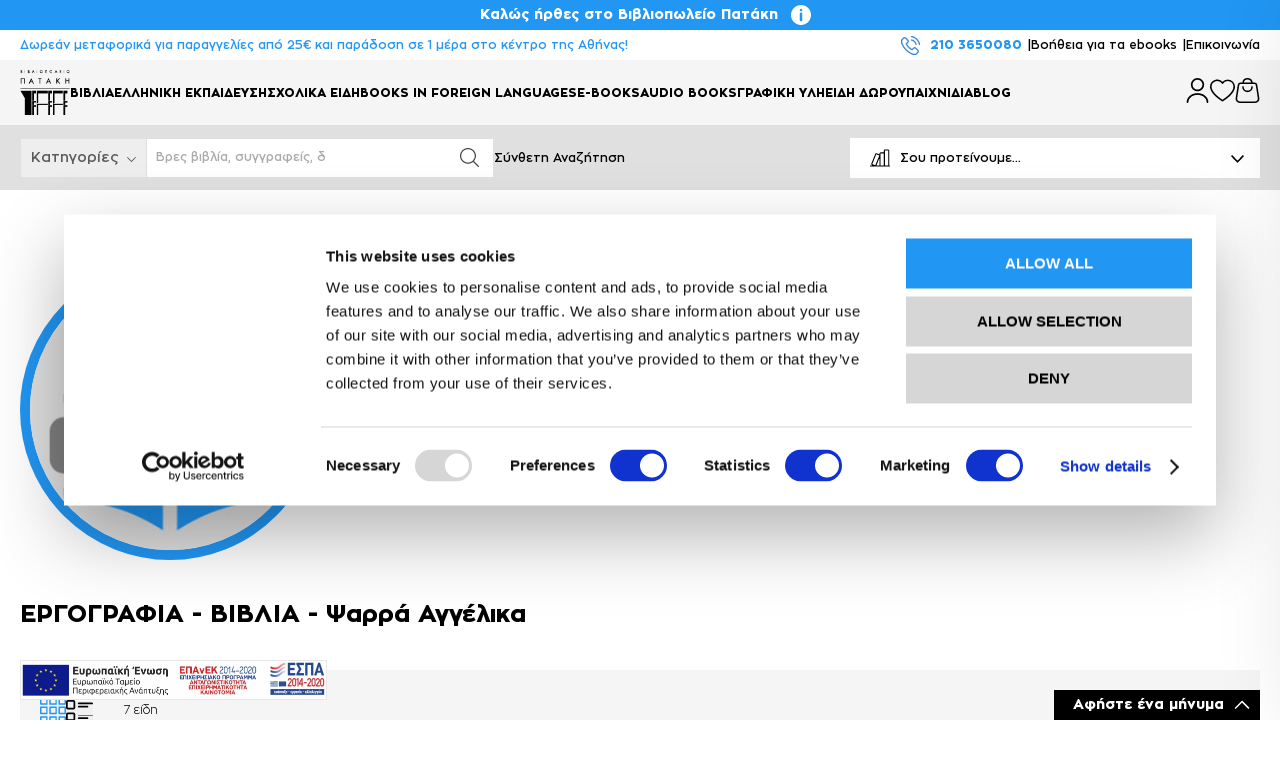

--- FILE ---
content_type: text/html; charset=UTF-8
request_url: https://vivliopoleiopataki.gr/persons/view/detail/persons/9009-psarra-angelika
body_size: 45148
content:
<!doctype html>
<html lang="el">
    <head >
                <meta charset="utf-8"/>
<meta name="title" content="Ψαρρά, Αγγέλικα - vivliopoleiopataki.gr"/>
<meta name="robots" content="INDEX,FOLLOW"/>
<meta name="viewport" content="width=device-width, initial-scale=1"/>
<meta name="format-detection" content="telephone=no"/>
<title>Ψαρρά, Αγγέλικα - vivliopoleiopataki.gr</title>
<link  rel="stylesheet" type="text/css"  media="all" href="https://vivliopoleiopataki.gr/static/version1769000550/_cache/merged/b27c16a9d27fabccc2446a7e5ddddc65.min.css" />
<link  rel="stylesheet" type="text/css"  media="screen and (min-width: 768px)" href="https://vivliopoleiopataki.gr/static/version1769000550/frontend/Softweb/default/el_GR/css/styles-l.min.css" />



<link rel="preload" as="font" crossorigin="anonymous" href="https://vivliopoleiopataki.gr/static/version1769000550/frontend/Softweb/default/el_GR/fonts/opensans/light/opensans-300.woff2" />
<link rel="preload" as="font" crossorigin="anonymous" href="https://vivliopoleiopataki.gr/static/version1769000550/frontend/Softweb/default/el_GR/fonts/opensans/regular/opensans-400.woff2" />
<link rel="preload" as="font" crossorigin="anonymous" href="https://vivliopoleiopataki.gr/static/version1769000550/frontend/Softweb/default/el_GR/fonts/opensans/semibold/opensans-600.woff2" />
<link rel="preload" as="font" crossorigin="anonymous" href="https://vivliopoleiopataki.gr/static/version1769000550/frontend/Softweb/default/el_GR/fonts/opensans/bold/opensans-700.woff2" />
<link rel="preload" as="font" crossorigin="anonymous" href="https://vivliopoleiopataki.gr/static/version1769000550/frontend/Softweb/default/el_GR/fonts/Luma-Icons.woff2" />
<link  rel="icon" type="image/x-icon" href="https://vivliopoleiopataki.gr/media/favicon/default/favicon.ico" />
<link  rel="shortcut icon" type="image/x-icon" href="https://vivliopoleiopataki.gr/media/favicon/default/favicon.ico" />
<style>
    .slider-discount-percent-label,
    .discount-percent-label,
    .price-box.price-final_price .old-price,
    .product-info-price .old-price {
        display: none !important;
    }

  .last-low-price.publisher-price-withtax,
  .profit-price.publisher-price-withtax {
      display: block !important;
  }
</style>        
<!-- NO Pixel ID is configured, please goto Admin -->

    
<link rel="stylesheet" type="text/css" media="all" href="https://maxcdn.bootstrapcdn.com/font-awesome/latest/css/font-awesome.min.css">
    <!-- Google Tag Manager -->
<script>(function(w,d,s,l,i){w[l]=w[l]||[];w[l].push({'gtm.start':new Date().getTime(),event:'gtm.js'});var f=d.getElementsByTagName(s)[0],j=d.createElement(s),dl=l!='dataLayer'?'&l='+l:'';j.async=true;j.src='https://www.googletagmanager.com/gtm.js?id='+i+dl;f.parentNode.insertBefore(j,f);})(window,document,'script','dataLayer','GTM-KTXBQXLC');</script>
<!-- End Google Tag Manager -->
</head>
    <body data-container="body"
          data-mage-init='{"loaderAjax": {}, "loader": { "icon": "https://vivliopoleiopataki.gr/static/version1769000550/frontend/Softweb/default/el_GR/images/loader-2.gif"}}'
        id="html-body" class="page-products persons-view-detail page-layout-1column">
        
<!-- Google Tag Manager (noscript) -->
<noscript><iframe src="https://www.googletagmanager.com/ns.html?id=GTM-KTXBQXLC" height="0" width="0" style="display:none;visibility:hidden"></iframe></noscript>
<!-- End Google Tag Manager (noscript) -->


<div class="cookie-status-message" id="cookie-status">
    The store will not work correctly in the case when cookies are disabled.</div>




    <noscript>
        <div class="message global noscript">
            <div class="content">
                <p>
                    <strong>Η JavaScript φαίνεται να είναι απενεργοποιημένη στο πρόγραμμα περιήγησης σας.</strong>
                    <span>
                        Για την καλύτερη εμπειρία στην ιστοσελίδα μας, βεβαιωθείτε πως θα ενεργοποιήσετε την Javascript στο πρόγραμμα περιήγησης σας.                    </span>
                </p>
            </div>
        </div>
    </noscript>







    
    
      
  
<div class="sw-back-to-top-container">
  <button class="sw-back-to-top">Back to top<i class="fa fas fa-chevron-up"></i></button>
</div>
<!--
<style>
.sw-back-to-top-container {
    position: fixed;
    z-index: 1000;
    display: none;
    width: auto !important;
    height: auto !important;
    bottom: 220px !important;
    right: -20px !important;
    writing-mode: vertical-rl;
    mix-blend-mode: multiply;
}

button.sw-back-to-top {
    background: 0 0;
    white-space: nowrap;
    width: auto;
    height: auto;
    font-family: 'Manrope';
    display: table-row;
    transform: scale(-1);
    color: #aeb71c;
    font-size: 18px;
}

.sw-back-to-top, .sw-back-to-top:active, .sw-back-to-top:focus {
  width: 100%;
  height: 100%;
  border: none;
  border-radius: 0;
  background-color: #01268D;
  padding: 0px;
  box-shadow: none !important;
  transition: 0.1s ease-in;
}

.sw-back-to-top:hover {
  border: none;
  opacity: 0.8;
  background-color: #01268D;
}

.fa.fas.fa-chevron-up {
  transform: scale(1.8);
  color: #fff;
}
</style>
-->



    <div class="page-wrapper"><header class="sw-header-container"><div data-bind="scope: 'amasty-shipbar-top'">
    <!-- ko template: getTemplate() --><!-- /ko -->
    
</div>
<div class="sw-top-header-container"><div class="top-header-inner sw-top-header-left-container"><div class="sw-language-switcher-info-container"><div class="sw-info-container"><style>#html-body [data-pb-style=A6BD18L]{justify-content:flex-start;display:flex;flex-direction:column;background-position:left top;background-size:cover;background-repeat:no-repeat;background-attachment:scroll}</style><div data-content-type="row" data-appearance="contained" data-element="main"><div data-enable-parallax="0" data-parallax-speed="0.5" data-background-images="{}" data-background-type="image" data-video-loop="true" data-video-play-only-visible="true" data-video-lazy-load="true" data-video-fallback-src="" data-element="inner" data-pb-style="A6BD18L"><div data-content-type="text" data-appearance="default" data-element="main"><p id="KQSCAKR">Δωρεάν μεταφορικά για παραγγελίες από 25€ και παράδοση σε 1 μέρα στο κέντρο της Αθήνας!</p></div></div></div></div></div></div><div class="top-header-inner sw-top-header-right-container"><div class="sw-top-links-outercontent"><style>#html-body [data-pb-style=E0AN7W2]{justify-content:flex-start;display:flex;flex-direction:column;background-position:left top;background-size:cover;background-repeat:no-repeat;background-attachment:scroll}</style><div data-content-type="row" data-appearance="contained" data-element="main"><div data-enable-parallax="0" data-parallax-speed="0.5" data-background-images="{}" data-background-type="image" data-video-loop="true" data-video-play-only-visible="true" data-video-lazy-load="true" data-video-fallback-src="" data-element="inner" data-pb-style="E0AN7W2"><div data-content-type="html" data-appearance="default" data-element="main" data-decoded="true"><div class="header-top-links-innercontent">
    <div class="header-top-links-phone">
        <img src="https://vivliopoleiopataki.gr/media/wysiwyg/phone-call-res.png" alt="phone">
        <a href="tel:2103650080">210 3650080</a>
    </div>
    <div class="header-top-links-help">
        <a href="https://vivliopoleiopataki.gr/voitheia/">Βοήθεια για τα ebooks</a>
    </div>
    <div class="header-top-links-contact">
        <a href="https://vivliopoleiopataki.gr/contact/">Επικοινωνία</a>
    </div>
    <div class="header-top-links-newsletter">
        <a href="#newsletterblock">
            Εγγραφή στο Newsletter
        </a>
    </div>
    <div class="header-top-links-payment">
        <a href="https://vivliopoleiopataki.gr/tropoi-pliromis/">
            Τρόποι Πληρωμής
        </a>
    </div>
    <div class="header-top-links-shipping">
        <a href="https://vivliopoleiopataki.gr/tropoi-apostolis/">Τρόποι Αποστολής</a>
        <img src="https://vivliopoleiopataki.gr/media/wysiwyg/delivery-resized.png" alt="shipping">
    </div>
</div>


</div></div></div></div></div></div><div class="sw-middle-header-container"><div class="top-header-inner sw-middle-header-left-container"><div class="sw-logo-container"><span data-action="toggle-nav" class="action nav-toggle"><span>Εναλλαγή Πλοήγησης</span></span>
<a
    class="logo"
    href="https://vivliopoleiopataki.gr/"
    title="Patakis"
    aria-label="store logo">
    <img src="https://vivliopoleiopataki.gr/media/logo/default/logo-patakis-new.png"
         title="Patakis"
         alt="Patakis"
            width="180"            height="82"    />
</a>
</div><div class="sw-navigation-container">    <div class="sw-mega-menu-container" data-breakpoint="1200" data-columns="2"  data-width="100%">
        <div class="sw-mega-menu-mobile-actions" style="display: none">
            <div class="sw-mega-menu-img-container">
                <img scr="" id="sw-mega-menu-img" />
            </div>
            <div class="back-action">< Back</div>
            <div class="close-action">
                <svg xmlns="http://www.w3.org/2000/svg" width="25.456" height="25.456" viewBox="0 0 25.456 25.456" style="&#10;">
                    <path id="add" d="M13,4a1,1,0,0,0-2,0v7H4a1,1,0,0,0,0,2h7v7a1,1,0,0,0,2,0V13h7a1,1,0,0,0,0-2H13Z" transform="translate(12.728 -4.243) rotate(45)" fill="#fff" fill-rule="evenodd"/>
                </svg>
            </div>
        </div>
        <nav id="sw-mega-menu" class="sw-mega-menu">
            <ul class="horizontal-menu" data-collevel="0">

                                
                    
                                                <li class="sw-mega-menu-item clikampol" data-level="0">
                                <a class="category-item cat-id-571                                    has-subcategory
                                                                        has-image"
                                    data-level="0"
                                    href="#">
                                        Βιβλία                                </a>

                            <ul class="sw-mega-menu-col subcategory-column column-level-1"  data-collevel="1"><li class="sw-mega-menu-item" data-level="1" data-catid="593"><a class="category-item has-subcategory " href="https://vivliopoleiopataki.gr/vivlia/ekpedefsi" data-catid="593" data-level="1">Εκπαίδευση</a><ul class="sw-mega-menu-col subcategory-column column-level-2"  data-collevel="2"><li class="sw-mega-menu-item" data-level="2" data-catid="594"><a class="category-item has-subcategory " href="https://vivliopoleiopataki.gr/vivlia/ekpedefsi/elliniki-ekpedefsi" data-catid="594" data-level="2">Ελληνική εκπαίδευση</a><ul class="sw-mega-menu-col subcategory-column column-level-3"  data-collevel="3"><li class="sw-mega-menu-item" data-level="3" data-catid="595"><a class="category-item " href="https://vivliopoleiopataki.gr/vivlia/ekpedefsi/elliniki-ekpedefsi/nipiagogio" data-catid="595" data-level="3">Νηπιαγωγείο</a></li><li class="sw-mega-menu-item" data-level="3" data-catid="596"><a class="category-item " href="https://vivliopoleiopataki.gr/vivlia/ekpedefsi/elliniki-ekpedefsi/dimotiko" data-catid="596" data-level="3">Δημοτικό</a></li><li class="sw-mega-menu-item" data-level="3" data-catid="597"><a class="category-item " href="https://vivliopoleiopataki.gr/vivlia/ekpedefsi/elliniki-ekpedefsi/gimnasio" data-catid="597" data-level="3">Γυμνάσιο</a></li><li class="sw-mega-menu-item" data-level="3" data-catid="598"><a class="category-item " href="https://vivliopoleiopataki.gr/vivlia/ekpedefsi/elliniki-ekpedefsi/geniko-likio" data-catid="598" data-level="3">Γενικό Λύκειο</a></li><li class="sw-mega-menu-item" data-level="3" data-catid="599"><a class="category-item " href="https://vivliopoleiopataki.gr/vivlia/ekpedefsi/elliniki-ekpedefsi/epa-l" data-catid="599" data-level="3">ΕΠΑ.Λ.</a></li><li class="sw-mega-menu-item" data-level="3" data-catid="601"><a class="category-item " href="https://vivliopoleiopataki.gr/vivlia/ekpedefsi/elliniki-ekpedefsi/iek" data-catid="601" data-level="3">ΙΕΚ</a></li><li class="sw-mega-menu-item" data-level="3" data-catid="600"><a class="category-item " href="https://vivliopoleiopataki.gr/vivlia/ekpedefsi/elliniki-ekpedefsi/atlantes" data-catid="600" data-level="3">Άτλαντες</a></li><li class="sw-mega-menu-item" data-level="3" data-catid="602"><a class="category-item " href="https://vivliopoleiopataki.gr/vivlia/ekpedefsi/elliniki-ekpedefsi/exetasis-dimosiou" data-catid="602" data-level="3">Εξετάσεις Δημοσίου</a></li><li class="sw-mega-menu-item" data-level="3" data-catid="603"><a class="category-item has-subcategory " href="https://vivliopoleiopataki.gr/vivlia/ekpedefsi/elliniki-ekpedefsi/scholika-vivlia-2022-2023" data-catid="603" data-level="3">Σχολικά Βιβλία 2022-2023</a><ul class="sw-mega-menu-col subcategory-column column-level-4"  data-collevel="4"></ul></li></ul></li><li class="sw-mega-menu-item" data-level="2" data-catid="608"><a class="category-item " href="https://vivliopoleiopataki.gr/vivlia/ekpedefsi/ekmathisi-xenon-glosson" data-catid="608" data-level="2">Βιβλία Εκμάθησης Ξένων Γλωσσών </a></li><li class="sw-mega-menu-item" data-level="2" data-catid="609"><a class="category-item " href="https://vivliopoleiopataki.gr/vivlia/ekpedefsi/gia-ekpedeftikous" data-catid="609" data-level="2">Βιβλία Για Εκπαιδευτικούς</a></li></ul></li><li class="sw-mega-menu-item" data-level="1" data-catid="588"><a class="category-item has-subcategory " href="https://vivliopoleiopataki.gr/vivlia/lexika" data-catid="588" data-level="1">Λεξικά</a><ul class="sw-mega-menu-col subcategory-column column-level-2"  data-collevel="2"><li class="sw-mega-menu-item" data-level="2" data-catid="589"><a class="category-item " href="https://vivliopoleiopataki.gr/vivlia/lexika/neoellinikis-glossas" data-catid="589" data-level="2">Λεξικά Νεοελληνικής Γλώσσας</a></li><li class="sw-mega-menu-item" data-level="2" data-catid="590"><a class="category-item " href="https://vivliopoleiopataki.gr/vivlia/lexika/archeas-ellinikis" data-catid="590" data-level="2">Λεξικά Αρχαίας Ελληνικής Γλώσσας </a></li><li class="sw-mega-menu-item" data-level="2" data-catid="591"><a class="category-item " href="https://vivliopoleiopataki.gr/vivlia/lexika/idika-ennion-epistimon-epangelmatika" data-catid="591" data-level="2">Ειδικά Λεξικά (Εννοιών – Επιστημών – Επαγγελματικά)</a></li><li class="sw-mega-menu-item" data-level="2" data-catid="592"><a class="category-item " href="https://vivliopoleiopataki.gr/vivlia/lexika/xenon-glosson" data-catid="592" data-level="2">Λεξικά Ξένων Γλωσσών</a></li></ul></li><li class="sw-mega-menu-item" data-level="1" data-catid="610"><a class="category-item has-subcategory " href="https://vivliopoleiopataki.gr/vivlia/pedika" data-catid="610" data-level="1">Παιδικά - Εφηβικά</a><ul class="sw-mega-menu-col subcategory-column column-level-2"  data-collevel="2"><li class="sw-mega-menu-item" data-level="2" data-catid="611"><a class="category-item " href="https://vivliopoleiopataki.gr/vivlia/pedika/vivlia-gia-tis-diakopes-tis-giortes-ton-elefthero-chrono" data-catid="611" data-level="2">Βιβλία για τις Διακοπές, τις Γιορτές & τον Ελεύθερο Χρόνο</a></li><li class="sw-mega-menu-item" data-level="2" data-catid="612"><a class="category-item " href="https://vivliopoleiopataki.gr/vivlia/pedika/vivlia-gnoseon-drastiriotiton" data-catid="612" data-level="2">Βιβλία Γνώσεων & Δραστηριοτήτων</a></li><li class="sw-mega-menu-item" data-level="2" data-catid="613"><a class="category-item " href="https://vivliopoleiopataki.gr/vivlia/pedika/mithologia" data-catid="613" data-level="2">Μυθολογία</a></li><li class="sw-mega-menu-item" data-level="2" data-catid="619"><a class="category-item " href="https://vivliopoleiopataki.gr/vivlia/pedika/vivlia-dora-gia-koritsia" data-catid="619" data-level="2">Βιβλία-Δώρα για κορίτσια</a></li><li class="sw-mega-menu-item" data-level="2" data-catid="614"><a class="category-item " href="https://vivliopoleiopataki.gr/vivlia/pedika/vivlia-gia-mora-mikra-pedia" data-catid="614" data-level="2">Βιβλία για Μωρά & Μικρά Παιδιά</a></li><li class="sw-mega-menu-item" data-level="2" data-catid="615"><a class="category-item " href="https://vivliopoleiopataki.gr/vivlia/pedika/vivlia-me-cd-dvd" data-catid="615" data-level="2">Βιβλία με CD/DVD</a></li><li class="sw-mega-menu-item" data-level="2" data-catid="616"><a class="category-item has-subcategory " href="https://vivliopoleiopataki.gr/vivlia/pedika/pediki-neaniki-logotechnia" data-catid="616" data-level="2">Παιδική-Νεανική Λογοτεχνία</a><ul class="sw-mega-menu-col subcategory-column column-level-3"  data-collevel="3"><li class="sw-mega-menu-item" data-level="3" data-catid="617"><a class="category-item " href="https://vivliopoleiopataki.gr/vivlia/pedika/pediki-neaniki-logotechnia/piisi" data-catid="617" data-level="3">Ποίηση</a></li></ul></li><li class="sw-mega-menu-item" data-level="2" data-catid="620"><a class="category-item " href="https://vivliopoleiopataki.gr/vivlia/pedika/logotechnia-crossover" data-catid="620" data-level="2">Λογοτεχνία crossover</a></li><li class="sw-mega-menu-item" data-level="2" data-catid="618"><a class="category-item " href="https://vivliopoleiopataki.gr/vivlia/pedika/graphic-novels-komiks" data-catid="618" data-level="2">Graphic Novels - Κόμικς</a></li><li class="sw-mega-menu-item" data-level="2" data-catid="621"><a class="category-item " href="https://vivliopoleiopataki.gr/vivlia/pedika/paschalina" data-catid="621" data-level="2">Πασχαλινά</a></li><li class="sw-mega-menu-item" data-level="2" data-catid="622"><a class="category-item " href="https://vivliopoleiopataki.gr/vivlia/pedika/kalokerina" data-catid="622" data-level="2">Καλοκαιρινά</a></li><li class="sw-mega-menu-item" data-level="2" data-catid="623"><a class="category-item " href="https://vivliopoleiopataki.gr/vivlia/pedika/christougenniatika" data-catid="623" data-level="2">Χριστουγεννιάτικα</a></li><li class="sw-mega-menu-item" data-level="2" data-catid="624"><a class="category-item " href="https://vivliopoleiopataki.gr/vivlia/pedika/epistrofi-sto-scholio" data-catid="624" data-level="2">Επιστροφή στο σχολείο</a></li><li class="sw-mega-menu-item" data-level="2" data-catid="625"><a class="category-item " href="https://vivliopoleiopataki.gr/vivlia/pedika/efiviki-logotechnia" data-catid="625" data-level="2">Εφηβική Λογοτεχνία</a></li><li class="sw-mega-menu-item" data-level="2" data-catid="1135"><a class="category-item " href="https://vivliopoleiopataki.gr/vivlia/pedika/paidika-biblia-sta-agglika" data-catid="1135" data-level="2">Παιδικά βιβλία στα αγγλικά</a></li></ul></li><li class="sw-mega-menu-item" data-level="1" data-catid="626"><a class="category-item has-subcategory " href="https://vivliopoleiopataki.gr/vivlia/logotechnia" data-catid="626" data-level="1">Λογοτεχνία</a><ul class="sw-mega-menu-col subcategory-column column-level-2"  data-collevel="2"><li class="sw-mega-menu-item" data-level="2" data-catid="627"><a class="category-item " href="https://vivliopoleiopataki.gr/vivlia/logotechnia/elliniki-logotechnia" data-catid="627" data-level="2">Ελληνική Λογοτεχνία</a></li><li class="sw-mega-menu-item" data-level="2" data-catid="628"><a class="category-item " href="https://vivliopoleiopataki.gr/vivlia/logotechnia/pagkosmia-logotechnia" data-catid="628" data-level="2">Παγκόσμια Λογοτεχνία</a></li><li class="sw-mega-menu-item" data-level="2" data-catid="629"><a class="category-item " href="https://vivliopoleiopataki.gr/vivlia/logotechnia/logotechnika-dokimia-ke-meletes" data-catid="629" data-level="2">Λογοτεχνικά δοκίμια και μελέτες</a></li><li class="sw-mega-menu-item" data-level="2" data-catid="630"><a class="category-item " href="https://vivliopoleiopataki.gr/vivlia/logotechnia/lipa-ektos-siras" data-catid="630" data-level="2">Λοιπά εκτός σειράς</a></li><li class="sw-mega-menu-item" data-level="2" data-catid="1083"><a class="category-item " href="https://vivliopoleiopataki.gr/vivlia/logotechnia/klasiki-logotechnia" data-catid="1083" data-level="2">Κλασική Λογοτεχνία</a></li><li class="sw-mega-menu-item" data-level="2" data-catid="1084"><a class="category-item " href="https://vivliopoleiopataki.gr/vivlia/logotechnia/astynomiki-logotechnia" data-catid="1084" data-level="2">Αστυνομική Λογοτεχνία</a></li><li class="sw-mega-menu-item" data-level="2" data-catid="1086"><a class="category-item " href="https://vivliopoleiopataki.gr/vivlia/logotechnia/mystiriou" data-catid="1086" data-level="2">Μυστηρίου</a></li><li class="sw-mega-menu-item" data-level="2" data-catid="1087"><a class="category-item " href="https://vivliopoleiopataki.gr/vivlia/logotechnia/epistimoniki-fantasia" data-catid="1087" data-level="2">Επιστημονική Φαντασία</a></li><li class="sw-mega-menu-item" data-level="2" data-catid="1088"><a class="category-item " href="https://vivliopoleiopataki.gr/vivlia/logotechnia/thriler" data-catid="1088" data-level="2">Θρίλερ</a></li><li class="sw-mega-menu-item" data-level="2" data-catid="1089"><a class="category-item " href="https://vivliopoleiopataki.gr/vivlia/logotechnia/poiimata" data-catid="1089" data-level="2">Ποιήματα</a></li><li class="sw-mega-menu-item" data-level="2" data-catid="1138"><a class="category-item " href="https://vivliopoleiopataki.gr/vivlia/logotechnia/logotechnia-sta-agllika" data-catid="1138" data-level="2">Λογοτεχνία στα Αγγλικά</a></li></ul></li><li class="sw-mega-menu-item" data-level="1" data-catid="631"><a class="category-item has-subcategory " href="https://vivliopoleiopataki.gr/vivlia/viografies-ntokoumenta" data-catid="631" data-level="1">Βιογραφίες – Ντοκουμέντα</a><ul class="sw-mega-menu-col subcategory-column column-level-2"  data-collevel="2"><li class="sw-mega-menu-item" data-level="2" data-catid="632"><a class="category-item " href="https://vivliopoleiopataki.gr/vivlia/viografies-ntokoumenta/viografies-aftoviografies" data-catid="632" data-level="2">Βιογραφίες - Αυτοβιογραφίες</a></li><li class="sw-mega-menu-item" data-level="2" data-catid="634"><a class="category-item " href="https://vivliopoleiopataki.gr/vivlia/viografies-ntokoumenta/martiries-anamnisis-ntokoumenta-erevnes" data-catid="634" data-level="2">Μαρτυρίες - Αναμνήσεις - Ντοκουμέντα - Έρευνες</a></li><li class="sw-mega-menu-item" data-level="2" data-catid="633"><a class="category-item " href="https://vivliopoleiopataki.gr/vivlia/viografies-ntokoumenta/taxidiotika" data-catid="633" data-level="2">Ταξιδιωτικά</a></li></ul></li><li class="sw-mega-menu-item" data-level="1" data-catid="635"><a class="category-item " href="https://vivliopoleiopataki.gr/vivlia/thetikes-ke-technologikes-epistimes" data-catid="635" data-level="1">Θετικές και Τεχνολογικές Επιστήμες</a></li><li class="sw-mega-menu-item" data-level="1" data-catid="676"><a class="category-item " href="https://vivliopoleiopataki.gr/vivlia/politiki-ikonomia-epikerotita" data-catid="676" data-level="1">Πολιτική – Οικονομία – Επικαιρότητα</a></li><li class="sw-mega-menu-item" data-level="1" data-catid="653"><a class="category-item has-subcategory " href="https://vivliopoleiopataki.gr/vivlia/anthropistikes-ke-kinonikes-epistimes" data-catid="653" data-level="1">Ανθρωπιστικές και Κοινωνικές Επιστήμες</a><ul class="sw-mega-menu-col subcategory-column column-level-2"  data-collevel="2"><li class="sw-mega-menu-item" data-level="2" data-catid="663"><a class="category-item " href="https://vivliopoleiopataki.gr/vivlia/anthropistikes-ke-kinonikes-epistimes/istoria-theoria-ke-kritiki-tis-logotechnias" data-catid="663" data-level="2">Ιστορία, Θεωρία και Κριτική της Λογοτεχνίας</a></li><li class="sw-mega-menu-item" data-level="2" data-catid="662"><a class="category-item " href="https://vivliopoleiopataki.gr/vivlia/anthropistikes-ke-kinonikes-epistimes/glossologia" data-catid="662" data-level="2">Γλωσσολογία</a></li><li class="sw-mega-menu-item" data-level="2" data-catid="665"><a class="category-item " href="https://vivliopoleiopataki.gr/vivlia/anthropistikes-ke-kinonikes-epistimes/archea-elliniki-grammatia-ke-filologia" data-catid="665" data-level="2">Αρχαία Ελληνική Γραμματεία και Φιλολογία</a></li><li class="sw-mega-menu-item" data-level="2" data-catid="667"><a class="category-item " href="https://vivliopoleiopataki.gr/vivlia/anthropistikes-ke-kinonikes-epistimes/latiniki-grammatia-ke-filologia" data-catid="667" data-level="2">Λατινική Γραμματεία και Φιλολογία</a></li><li class="sw-mega-menu-item" data-level="2" data-catid="666"><a class="category-item " href="https://vivliopoleiopataki.gr/vivlia/anthropistikes-ke-kinonikes-epistimes/vizantini-grammatia-ke-filologia" data-catid="666" data-level="2">Βυζαντινή Γραμματεία και Φιλολογία</a></li><li class="sw-mega-menu-item" data-level="2" data-catid="658"><a class="category-item " href="https://vivliopoleiopataki.gr/vivlia/anthropistikes-ke-kinonikes-epistimes/istoria-archeologia" data-catid="658" data-level="2">Ιστορία - Αρχαιολογία</a></li><li class="sw-mega-menu-item" data-level="2" data-catid="655"><a class="category-item " href="https://vivliopoleiopataki.gr/vivlia/anthropistikes-ke-kinonikes-epistimes/pedagogika" data-catid="655" data-level="2">Παιδαγωγικά</a></li><li class="sw-mega-menu-item" data-level="2" data-catid="660"><a class="category-item " href="https://vivliopoleiopataki.gr/vivlia/anthropistikes-ke-kinonikes-epistimes/filosofia" data-catid="660" data-level="2">Φιλοσοφία</a></li><li class="sw-mega-menu-item" data-level="2" data-catid="656"><a class="category-item " href="https://vivliopoleiopataki.gr/vivlia/anthropistikes-ke-kinonikes-epistimes/kinonikes-ke-politikes-epistimes" data-catid="656" data-level="2">Κοινωνικές και Πολιτικές Επιστήμες</a></li><li class="sw-mega-menu-item" data-level="2" data-catid="657"><a class="category-item " href="https://vivliopoleiopataki.gr/vivlia/anthropistikes-ke-kinonikes-epistimes/nomikes-epistimes" data-catid="657" data-level="2">Νομικές Επιστήμες</a></li><li class="sw-mega-menu-item" data-level="2" data-catid="661"><a class="category-item " href="https://vivliopoleiopataki.gr/vivlia/anthropistikes-ke-kinonikes-epistimes/theologia-thriskiologia" data-catid="661" data-level="2">Θεολογία - Θρησκειολογία</a></li><li class="sw-mega-menu-item" data-level="2" data-catid="659"><a class="category-item " href="https://vivliopoleiopataki.gr/vivlia/anthropistikes-ke-kinonikes-epistimes/anthropologia-laografia-ethnologia" data-catid="659" data-level="2">Ανθρωπολογία - Λαογραφία - Εθνολογία</a></li><li class="sw-mega-menu-item" data-level="2" data-catid="664"><a class="category-item " href="https://vivliopoleiopataki.gr/vivlia/anthropistikes-ke-kinonikes-epistimes/theatrologia" data-catid="664" data-level="2">Θεατρολογία</a></li><li class="sw-mega-menu-item" data-level="2" data-catid="668"><a class="category-item " href="https://vivliopoleiopataki.gr/vivlia/anthropistikes-ke-kinonikes-epistimes/metafraseologia" data-catid="668" data-level="2">Μεταφρασεολογία</a></li><li class="sw-mega-menu-item" data-level="2" data-catid="654"><a class="category-item " href="https://vivliopoleiopataki.gr/vivlia/anthropistikes-ke-kinonikes-epistimes/psichologia-psichiatriki-psichanalisi" data-catid="654" data-level="2">Ψυχολογία - Ψυχιατρική - Ψυχανάλυση</a></li></ul></li><li class="sw-mega-menu-item" data-level="1" data-catid="670"><a class="category-item has-subcategory " href="https://vivliopoleiopataki.gr/vivlia/ikonomia-diikisi" data-catid="670" data-level="1">Οικονομία - Διοίκηση</a><ul class="sw-mega-menu-col subcategory-column column-level-2"  data-collevel="2"><li class="sw-mega-menu-item" data-level="2" data-catid="671"><a class="category-item " href="https://vivliopoleiopataki.gr/vivlia/ikonomia-diikisi/ikonomikes-epistimes" data-catid="671" data-level="2">Οικονομικές Επιστήμες</a></li><li class="sw-mega-menu-item" data-level="2" data-catid="672"><a class="category-item " href="https://vivliopoleiopataki.gr/vivlia/ikonomia-diikisi/diikisi-epichiriseon-manatzment" data-catid="672" data-level="2">Διοίκηση Επιχειρήσεων - Μάνατζμεντ</a></li><li class="sw-mega-menu-item" data-level="2" data-catid="673"><a class="category-item " href="https://vivliopoleiopataki.gr/vivlia/ikonomia-diikisi/dimosia-diikisi" data-catid="673" data-level="2">Δημόσια Διοίκηση</a></li></ul></li><li class="sw-mega-menu-item" data-level="1" data-catid="674"><a class="category-item " href="https://vivliopoleiopataki.gr/vivlia/iatriki" data-catid="674" data-level="1">Ιατρική</a></li><li class="sw-mega-menu-item" data-level="1" data-catid="675"><a class="category-item " href="https://vivliopoleiopataki.gr/vivlia/diafora-vivlia-gnoseon" data-catid="675" data-level="1">Διάφορα Βιβλία Γνώσεων</a></li><li class="sw-mega-menu-item" data-level="1" data-catid="652"><a class="category-item " href="https://vivliopoleiopataki.gr/vivlia/vivlia-gia-tin-techni-lefkomata" data-catid="652" data-level="1">Βιβλία για την Τέχνη -  Λευκώματα</a></li><li class="sw-mega-menu-item" data-level="1" data-catid="669"><a class="category-item has-subcategory " href="https://vivliopoleiopataki.gr/vivlia/diepistimonikes-sires" data-catid="669" data-level="1">Διεπιστημονικές σειρές</a><ul class="sw-mega-menu-col subcategory-column column-level-2"  data-collevel="2"><li class="sw-mega-menu-item" data-level="2" data-catid="878"><a class="category-item " href="https://vivliopoleiopataki.gr/vivlia/diepistimonikes-sires/i-zoi-ton-ideon" data-catid="878" data-level="2">Η ζωή των ιδεών</a></li><li class="sw-mega-menu-item" data-level="2" data-catid="879"><a class="category-item " href="https://vivliopoleiopataki.gr/vivlia/diepistimonikes-sires/mikri-istoria" data-catid="879" data-level="2">Μικρή Ιστορία</a></li></ul></li><li class="sw-mega-menu-item" data-level="1" data-catid="640"><a class="category-item has-subcategory " href="https://vivliopoleiopataki.gr/vivlia/praktiki-odigi" data-catid="640" data-level="1">Πρακτικοί Οδηγοί</a><ul class="sw-mega-menu-col subcategory-column column-level-2"  data-collevel="2"><li class="sw-mega-menu-item" data-level="2" data-catid="643"><a class="category-item " href="https://vivliopoleiopataki.gr/vivlia/praktiki-odigi/gia-to-pedi-gonis" data-catid="643" data-level="2">Για το Παιδί- Γονείς</a></li><li class="sw-mega-menu-item" data-level="2" data-catid="644"><a class="category-item " href="https://vivliopoleiopataki.gr/vivlia/praktiki-odigi/igia-diatrofi-askisi" data-catid="644" data-level="2">Υγεία - Διατροφή - Άσκηση</a></li><li class="sw-mega-menu-item" data-level="2" data-catid="642"><a class="category-item " href="https://vivliopoleiopataki.gr/vivlia/praktiki-odigi/dimiourgia-chompi-eleftheros-chronos" data-catid="642" data-level="2">Γρίφοι - Χόμπι - Ελεύθερος χρόνος</a></li><li class="sw-mega-menu-item" data-level="2" data-catid="641"><a class="category-item " href="https://vivliopoleiopataki.gr/vivlia/praktiki-odigi/magiriki-gastronomia-inologia" data-catid="641" data-level="2">Μαγειρική - Γαστρονομία - Οινολογία</a></li><li class="sw-mega-menu-item" data-level="2" data-catid="646"><a class="category-item " href="https://vivliopoleiopataki.gr/vivlia/praktiki-odigi/enallaktikes-therapies-esoteriki-anazitisi" data-catid="646" data-level="2">Εναλλακτικές θεραπείες – Εσωτερική αναζήτηση</a></li><li class="sw-mega-menu-item" data-level="2" data-catid="645"><a class="category-item " href="https://vivliopoleiopataki.gr/vivlia/praktiki-odigi/pliroforiki" data-catid="645" data-level="2">Πληροφορική</a></li><li class="sw-mega-menu-item" data-level="2" data-catid="647"><a class="category-item " href="https://vivliopoleiopataki.gr/vivlia/praktiki-odigi/aftoveltiosi" data-catid="647" data-level="2">Αυτοβελτίωση</a></li><li class="sw-mega-menu-item" data-level="2" data-catid="648"><a class="category-item " href="https://vivliopoleiopataki.gr/vivlia/praktiki-odigi/psichologia" data-catid="648" data-level="2">Ψυχολογία</a></li><li class="sw-mega-menu-item" data-level="2" data-catid="649"><a class="category-item " href="https://vivliopoleiopataki.gr/vivlia/praktiki-odigi/ergasia-epitichia-epichirimatikotita" data-catid="649" data-level="2">Εργασία - Επιτυχία - Επιχειρηματικότητα</a></li><li class="sw-mega-menu-item" data-level="2" data-catid="650"><a class="category-item " href="https://vivliopoleiopataki.gr/vivlia/praktiki-odigi/taxidi" data-catid="650" data-level="2">Ταξίδι</a></li><li class="sw-mega-menu-item" data-level="2" data-catid="651"><a class="category-item " href="https://vivliopoleiopataki.gr/vivlia/praktiki-odigi/sex" data-catid="651" data-level="2">Σεξ</a></li></ul></li><li class="sw-mega-menu-item" data-level="1" data-catid="636"><a class="category-item " href="https://vivliopoleiopataki.gr/vivlia/vivlia-dora" data-catid="636" data-level="1">Βιβλία - Δώρα</a></li><li class="sw-mega-menu-item" data-level="1" data-catid="637"><a class="category-item has-subcategory " href="https://vivliopoleiopataki.gr/vivlia/imerologia-simiomataria" data-catid="637" data-level="1">Ημερολόγια – Σημειωματάρια</a><ul class="sw-mega-menu-col subcategory-column column-level-2"  data-collevel="2"><li class="sw-mega-menu-item" data-level="2" data-catid="638"><a class="category-item " href="https://vivliopoleiopataki.gr/vivlia/imerologia-simiomataria/simiomataria" data-catid="638" data-level="2">Σημειωματάρια</a></li><li class="sw-mega-menu-item" data-level="2" data-catid="639"><a class="category-item " href="https://vivliopoleiopataki.gr/vivlia/imerologia-simiomataria/imerologia" data-catid="639" data-level="2">Ημερολόγια</a></li></ul></li><li class="sw-mega-menu-item" data-level="1" data-catid="587"><a class="category-item " href="https://vivliopoleiopataki.gr/vivlia/egkiklopedies" data-catid="587" data-level="1">Εγκυκλοπαίδειες</a></li><li class="sw-mega-menu-item" data-level="1" data-catid="677"><a class="category-item " href="https://vivliopoleiopataki.gr/vivlia/graphic-novels-komiks" data-catid="677" data-level="1">Graphic Novels - Κόμικς</a></li><li class="sw-mega-menu-item" data-level="1" data-catid="880"><a class="category-item " href="https://vivliopoleiopataki.gr/vivlia/chioumor" data-catid="880" data-level="1">Χιούμορ</a></li></ul>
                                                            <div class="sw-mega-menu-item-img" data-collevel="99" style="display: none;">
                                    <a class="" href="https://vivliopoleiopataki.gr/vivlia">
                                        <img class="sw-mega-menu-image" src="https://vivliopoleiopataki.gr/media/catalog/category/menu-img.png" alt="Βιβλία" />
                                    </a>
                                </div>
                                                        </li>
                                 
                
                    
                                                <li class="sw-mega-menu-item clikampol" data-level="0">
                                <a class="category-item cat-id-957                                    has-subcategory
                                                                        "
                                    data-level="0"
                                    href="https://vivliopoleiopataki.gr/elliniki-ekpedefsi">
                                        Ελληνική εκπαίδευση                                </a>

                            <ul class="sw-mega-menu-col subcategory-column column-level-1"  data-collevel="1"><li class="sw-mega-menu-item" data-level="1" data-catid="958"><a class="category-item has-subcategory " href="https://vivliopoleiopataki.gr/elliniki-ekpedefsi/sxolika-vivlia" data-catid="958" data-level="1">Σχολικά Βιβλία</a><ul class="sw-mega-menu-col subcategory-column column-level-2"  data-collevel="2"><li class="sw-mega-menu-item" data-level="2" data-catid="960"><a class="category-item has-subcategory " href="https://vivliopoleiopataki.gr/elliniki-ekpedefsi/sxolika-vivlia/a-dimotikou" data-catid="960" data-level="2">Βιβλία Α΄ Δημοτικού</a><ul class="sw-mega-menu-col subcategory-column column-level-3"  data-collevel="3"><li class="sw-mega-menu-item" data-level="3" data-catid="1162"><a class="category-item " href="https://vivliopoleiopataki.gr/elliniki-ekpedefsi/sxolika-vivlia/a-dimotikou/glossa" data-catid="1162" data-level="3">Γλώσσα</a></li><li class="sw-mega-menu-item" data-level="3" data-catid="1163"><a class="category-item " href="https://vivliopoleiopataki.gr/elliniki-ekpedefsi/sxolika-vivlia/a-dimotikou/mathimatika" data-catid="1163" data-level="3">Μαθηματικά</a></li><li class="sw-mega-menu-item" data-level="3" data-catid="1164"><a class="category-item " href="https://vivliopoleiopataki.gr/elliniki-ekpedefsi/sxolika-vivlia/a-dimotikou/anthologio" data-catid="1164" data-level="3">Ανθολόγιο</a></li><li class="sw-mega-menu-item" data-level="3" data-catid="1165"><a class="category-item " href="https://vivliopoleiopataki.gr/elliniki-ekpedefsi/sxolika-vivlia/a-dimotikou/meleti-perivallontos" data-catid="1165" data-level="3">Μελέτη Περιβάλλοντος</a></li><li class="sw-mega-menu-item" data-level="3" data-catid="1166"><a class="category-item " href="https://vivliopoleiopataki.gr/elliniki-ekpedefsi/sxolika-vivlia/a-dimotikou/eikastika" data-catid="1166" data-level="3">Εικαστικά</a></li><li class="sw-mega-menu-item" data-level="3" data-catid="1168"><a class="category-item " href="https://vivliopoleiopataki.gr/elliniki-ekpedefsi/sxolika-vivlia/a-dimotikou/mousiki" data-catid="1168" data-level="3">Μουσική</a></li><li class="sw-mega-menu-item" data-level="3" data-catid="1167"><a class="category-item " href="https://vivliopoleiopataki.gr/elliniki-ekpedefsi/sxolika-vivlia/a-dimotikou/fysiki-agogi" data-catid="1167" data-level="3">Φυσική Αγωγή</a></li></ul></li><li class="sw-mega-menu-item" data-level="2" data-catid="961"><a class="category-item has-subcategory " href="https://vivliopoleiopataki.gr/elliniki-ekpedefsi/sxolika-vivlia/b-dimotikou" data-catid="961" data-level="2">Βιβλία Β΄ Δημοτικού</a><ul class="sw-mega-menu-col subcategory-column column-level-3"  data-collevel="3"><li class="sw-mega-menu-item" data-level="3" data-catid="1227"><a class="category-item " href="https://vivliopoleiopataki.gr/elliniki-ekpedefsi/sxolika-vivlia/b-dimotikou/glossa" data-catid="1227" data-level="3">Γλώσσα</a></li><li class="sw-mega-menu-item" data-level="3" data-catid="1228"><a class="category-item " href="https://vivliopoleiopataki.gr/elliniki-ekpedefsi/sxolika-vivlia/b-dimotikou/mathimatika" data-catid="1228" data-level="3">Μαθηματικά</a></li><li class="sw-mega-menu-item" data-level="3" data-catid="1229"><a class="category-item " href="https://vivliopoleiopataki.gr/elliniki-ekpedefsi/sxolika-vivlia/b-dimotikou/anthologio" data-catid="1229" data-level="3">Ανθολόγιο</a></li><li class="sw-mega-menu-item" data-level="3" data-catid="1230"><a class="category-item " href="https://vivliopoleiopataki.gr/elliniki-ekpedefsi/sxolika-vivlia/b-dimotikou/meleti-perivallontos" data-catid="1230" data-level="3">Μελέτη Περιβάλλοντος</a></li><li class="sw-mega-menu-item" data-level="3" data-catid="1231"><a class="category-item " href="https://vivliopoleiopataki.gr/elliniki-ekpedefsi/sxolika-vivlia/b-dimotikou/eikastika" data-catid="1231" data-level="3">Εικαστικά</a></li><li class="sw-mega-menu-item" data-level="3" data-catid="1232"><a class="category-item " href="https://vivliopoleiopataki.gr/elliniki-ekpedefsi/sxolika-vivlia/b-dimotikou/fysikiki-agogi" data-catid="1232" data-level="3">Φυσική Αγωγή</a></li><li class="sw-mega-menu-item" data-level="3" data-catid="1233"><a class="category-item " href="https://vivliopoleiopataki.gr/elliniki-ekpedefsi/sxolika-vivlia/b-dimotikou/mousiki" data-catid="1233" data-level="3">Μουσική</a></li></ul></li><li class="sw-mega-menu-item" data-level="2" data-catid="962"><a class="category-item has-subcategory " href="https://vivliopoleiopataki.gr/elliniki-ekpedefsi/sxolika-vivlia/g-dimotikou" data-catid="962" data-level="2">Βιβλία Γ΄ Δημοτικού</a><ul class="sw-mega-menu-col subcategory-column column-level-3"  data-collevel="3"><li class="sw-mega-menu-item" data-level="3" data-catid="1234"><a class="category-item " href="https://vivliopoleiopataki.gr/elliniki-ekpedefsi/sxolika-vivlia/g-dimotikou/glossa" data-catid="1234" data-level="3">Γλώσσα</a></li><li class="sw-mega-menu-item" data-level="3" data-catid="1235"><a class="category-item " href="https://vivliopoleiopataki.gr/elliniki-ekpedefsi/sxolika-vivlia/g-dimotikou/mathimatika" data-catid="1235" data-level="3">Μαθηματικά</a></li><li class="sw-mega-menu-item" data-level="3" data-catid="1236"><a class="category-item " href="https://vivliopoleiopataki.gr/elliniki-ekpedefsi/sxolika-vivlia/g-dimotikou/anthologio" data-catid="1236" data-level="3">Ανθολόγιο</a></li><li class="sw-mega-menu-item" data-level="3" data-catid="1237"><a class="category-item " href="https://vivliopoleiopataki.gr/elliniki-ekpedefsi/sxolika-vivlia/g-dimotikou/meleti-perivallontos" data-catid="1237" data-level="3">Μελέτη Περιβάλλοντος</a></li><li class="sw-mega-menu-item" data-level="3" data-catid="1238"><a class="category-item " href="https://vivliopoleiopataki.gr/elliniki-ekpedefsi/sxolika-vivlia/g-dimotikou/eikastika" data-catid="1238" data-level="3">Εικαστικά</a></li><li class="sw-mega-menu-item" data-level="3" data-catid="1239"><a class="category-item " href="https://vivliopoleiopataki.gr/elliniki-ekpedefsi/sxolika-vivlia/g-dimotikou/istoria" data-catid="1239" data-level="3">Ιστορία</a></li><li class="sw-mega-menu-item" data-level="3" data-catid="1240"><a class="category-item " href="https://vivliopoleiopataki.gr/elliniki-ekpedefsi/sxolika-vivlia/g-dimotikou/mousiki" data-catid="1240" data-level="3">Μουσική</a></li><li class="sw-mega-menu-item" data-level="3" data-catid="1241"><a class="category-item " href="https://vivliopoleiopataki.gr/elliniki-ekpedefsi/sxolika-vivlia/g-dimotikou/agglika" data-catid="1241" data-level="3">Αγγλικά</a></li><li class="sw-mega-menu-item" data-level="3" data-catid="1242"><a class="category-item " href="https://vivliopoleiopataki.gr/elliniki-ekpedefsi/sxolika-vivlia/g-dimotikou/thriskeytika" data-catid="1242" data-level="3">Θρησκευτικά</a></li><li class="sw-mega-menu-item" data-level="3" data-catid="1243"><a class="category-item " href="https://vivliopoleiopataki.gr/elliniki-ekpedefsi/sxolika-vivlia/g-dimotikou/fysikiki-agogi" data-catid="1243" data-level="3">Φυσική Αγωγή</a></li></ul></li><li class="sw-mega-menu-item" data-level="2" data-catid="963"><a class="category-item has-subcategory " href="https://vivliopoleiopataki.gr/elliniki-ekpedefsi/sxolika-vivlia/d-dimotikou" data-catid="963" data-level="2">Βιβλία Δ΄ Δημοτικού</a><ul class="sw-mega-menu-col subcategory-column column-level-3"  data-collevel="3"><li class="sw-mega-menu-item" data-level="3" data-catid="1244"><a class="category-item " href="https://vivliopoleiopataki.gr/elliniki-ekpedefsi/sxolika-vivlia/d-dimotikou/glossa" data-catid="1244" data-level="3">Γλώσσα</a></li><li class="sw-mega-menu-item" data-level="3" data-catid="1245"><a class="category-item " href="https://vivliopoleiopataki.gr/elliniki-ekpedefsi/sxolika-vivlia/d-dimotikou/mathimatika" data-catid="1245" data-level="3">Μαθηματικά</a></li><li class="sw-mega-menu-item" data-level="3" data-catid="1246"><a class="category-item " href="https://vivliopoleiopataki.gr/elliniki-ekpedefsi/sxolika-vivlia/d-dimotikou/anthologio" data-catid="1246" data-level="3">Ανθολόγιο</a></li><li class="sw-mega-menu-item" data-level="3" data-catid="1247"><a class="category-item " href="https://vivliopoleiopataki.gr/elliniki-ekpedefsi/sxolika-vivlia/d-dimotikou/meleti-perivallontos" data-catid="1247" data-level="3">Μελέτη Περιβάλλοντος</a></li><li class="sw-mega-menu-item" data-level="3" data-catid="1248"><a class="category-item " href="https://vivliopoleiopataki.gr/elliniki-ekpedefsi/sxolika-vivlia/d-dimotikou/eikastika" data-catid="1248" data-level="3">Εικαστικά</a></li><li class="sw-mega-menu-item" data-level="3" data-catid="1249"><a class="category-item " href="https://vivliopoleiopataki.gr/elliniki-ekpedefsi/sxolika-vivlia/d-dimotikou/istoria" data-catid="1249" data-level="3">Ιστορία</a></li><li class="sw-mega-menu-item" data-level="3" data-catid="1250"><a class="category-item " href="https://vivliopoleiopataki.gr/elliniki-ekpedefsi/sxolika-vivlia/d-dimotikou/mousiki" data-catid="1250" data-level="3">Μουσική</a></li><li class="sw-mega-menu-item" data-level="3" data-catid="1251"><a class="category-item " href="https://vivliopoleiopataki.gr/elliniki-ekpedefsi/sxolika-vivlia/d-dimotikou/agglika" data-catid="1251" data-level="3">Αγγλικά</a></li><li class="sw-mega-menu-item" data-level="3" data-catid="1252"><a class="category-item " href="https://vivliopoleiopataki.gr/elliniki-ekpedefsi/sxolika-vivlia/d-dimotikou/thriskeytika" data-catid="1252" data-level="3">Θρησκευτικά</a></li><li class="sw-mega-menu-item" data-level="3" data-catid="1253"><a class="category-item " href="https://vivliopoleiopataki.gr/elliniki-ekpedefsi/sxolika-vivlia/d-dimotikou/fysikiki-agogi" data-catid="1253" data-level="3">Φυσική Αγωγή</a></li></ul></li><li class="sw-mega-menu-item" data-level="2" data-catid="964"><a class="category-item has-subcategory " href="https://vivliopoleiopataki.gr/elliniki-ekpedefsi/sxolika-vivlia/e-dimotikou" data-catid="964" data-level="2">Βιβλία Ε΄ Δημοτικού</a><ul class="sw-mega-menu-col subcategory-column column-level-3"  data-collevel="3"><li class="sw-mega-menu-item" data-level="3" data-catid="1254"><a class="category-item " href="https://vivliopoleiopataki.gr/elliniki-ekpedefsi/sxolika-vivlia/e-dimotikou/glossa" data-catid="1254" data-level="3">Γλώσσα</a></li><li class="sw-mega-menu-item" data-level="3" data-catid="1255"><a class="category-item " href="https://vivliopoleiopataki.gr/elliniki-ekpedefsi/sxolika-vivlia/e-dimotikou/mathimatika" data-catid="1255" data-level="3">Μαθηματικά</a></li><li class="sw-mega-menu-item" data-level="3" data-catid="1256"><a class="category-item " href="https://vivliopoleiopataki.gr/elliniki-ekpedefsi/sxolika-vivlia/e-dimotikou/anthologio" data-catid="1256" data-level="3">Ανθολόγιο</a></li><li class="sw-mega-menu-item" data-level="3" data-catid="1257"><a class="category-item " href="https://vivliopoleiopataki.gr/elliniki-ekpedefsi/sxolika-vivlia/e-dimotikou/koinoniki-kai-politiki-agogi" data-catid="1257" data-level="3">Κοινωνική και Πολιτική Αγωγή</a></li><li class="sw-mega-menu-item" data-level="3" data-catid="1258"><a class="category-item " href="https://vivliopoleiopataki.gr/elliniki-ekpedefsi/sxolika-vivlia/e-dimotikou/eikastika" data-catid="1258" data-level="3">Εικαστικά</a></li><li class="sw-mega-menu-item" data-level="3" data-catid="1259"><a class="category-item " href="https://vivliopoleiopataki.gr/elliniki-ekpedefsi/sxolika-vivlia/e-dimotikou/istoria" data-catid="1259" data-level="3">Ιστορία</a></li><li class="sw-mega-menu-item" data-level="3" data-catid="1260"><a class="category-item " href="https://vivliopoleiopataki.gr/elliniki-ekpedefsi/sxolika-vivlia/e-dimotikou/mousiki" data-catid="1260" data-level="3">Μουσική</a></li><li class="sw-mega-menu-item" data-level="3" data-catid="1261"><a class="category-item " href="https://vivliopoleiopataki.gr/elliniki-ekpedefsi/sxolika-vivlia/e-dimotikou/agglika" data-catid="1261" data-level="3">Αγγλικά</a></li><li class="sw-mega-menu-item" data-level="3" data-catid="1262"><a class="category-item " href="https://vivliopoleiopataki.gr/elliniki-ekpedefsi/sxolika-vivlia/e-dimotikou/thriskeytika" data-catid="1262" data-level="3">Θρησκευτικά</a></li><li class="sw-mega-menu-item" data-level="3" data-catid="1263"><a class="category-item " href="https://vivliopoleiopataki.gr/elliniki-ekpedefsi/sxolika-vivlia/e-dimotikou/geografia" data-catid="1263" data-level="3">Γεωγραφία</a></li><li class="sw-mega-menu-item" data-level="3" data-catid="1264"><a class="category-item " href="https://vivliopoleiopataki.gr/elliniki-ekpedefsi/sxolika-vivlia/e-dimotikou/fysiki" data-catid="1264" data-level="3">Φυσική</a></li><li class="sw-mega-menu-item" data-level="3" data-catid="1266"><a class="category-item " href="https://vivliopoleiopataki.gr/elliniki-ekpedefsi/sxolika-vivlia/e-dimotikou/fysiki-agogi" data-catid="1266" data-level="3">Φυσική Αγωγή</a></li></ul></li><li class="sw-mega-menu-item" data-level="2" data-catid="965"><a class="category-item has-subcategory " href="https://vivliopoleiopataki.gr/elliniki-ekpedefsi/sxolika-vivlia/st-dimotikou" data-catid="965" data-level="2">Βιβλία ΣΤ΄ Δημοτικού</a><ul class="sw-mega-menu-col subcategory-column column-level-3"  data-collevel="3"><li class="sw-mega-menu-item" data-level="3" data-catid="1267"><a class="category-item " href="https://vivliopoleiopataki.gr/elliniki-ekpedefsi/sxolika-vivlia/st-dimotikou/glossa" data-catid="1267" data-level="3">Γλώσσα</a></li><li class="sw-mega-menu-item" data-level="3" data-catid="1268"><a class="category-item " href="https://vivliopoleiopataki.gr/elliniki-ekpedefsi/sxolika-vivlia/st-dimotikou/mathimatika" data-catid="1268" data-level="3">Μαθηματικά</a></li><li class="sw-mega-menu-item" data-level="3" data-catid="1269"><a class="category-item " href="https://vivliopoleiopataki.gr/elliniki-ekpedefsi/sxolika-vivlia/st-dimotikou/anthologio" data-catid="1269" data-level="3">Ανθολόγιο</a></li><li class="sw-mega-menu-item" data-level="3" data-catid="1270"><a class="category-item " href="https://vivliopoleiopataki.gr/elliniki-ekpedefsi/sxolika-vivlia/st-dimotikou/koinoniki-kai-politiki-agogi" data-catid="1270" data-level="3">Κοινωνική και Πολιτική Αγωγή</a></li><li class="sw-mega-menu-item" data-level="3" data-catid="1271"><a class="category-item " href="https://vivliopoleiopataki.gr/elliniki-ekpedefsi/sxolika-vivlia/st-dimotikou/eikastika" data-catid="1271" data-level="3">Εικαστικά</a></li><li class="sw-mega-menu-item" data-level="3" data-catid="1272"><a class="category-item " href="https://vivliopoleiopataki.gr/elliniki-ekpedefsi/sxolika-vivlia/st-dimotikou/istoria" data-catid="1272" data-level="3">Ιστορία</a></li><li class="sw-mega-menu-item" data-level="3" data-catid="1273"><a class="category-item " href="https://vivliopoleiopataki.gr/elliniki-ekpedefsi/sxolika-vivlia/st-dimotikou/mousiki" data-catid="1273" data-level="3">Μουσική</a></li><li class="sw-mega-menu-item" data-level="3" data-catid="1274"><a class="category-item " href="https://vivliopoleiopataki.gr/elliniki-ekpedefsi/sxolika-vivlia/st-dimotikou/agglika" data-catid="1274" data-level="3">Αγγλικά</a></li><li class="sw-mega-menu-item" data-level="3" data-catid="1275"><a class="category-item " href="https://vivliopoleiopataki.gr/elliniki-ekpedefsi/sxolika-vivlia/st-dimotikou/thriskeytika" data-catid="1275" data-level="3">Θρησκευτικά</a></li><li class="sw-mega-menu-item" data-level="3" data-catid="1276"><a class="category-item " href="https://vivliopoleiopataki.gr/elliniki-ekpedefsi/sxolika-vivlia/st-dimotikou/geografia" data-catid="1276" data-level="3">Γεωγραφία</a></li><li class="sw-mega-menu-item" data-level="3" data-catid="1277"><a class="category-item " href="https://vivliopoleiopataki.gr/elliniki-ekpedefsi/sxolika-vivlia/st-dimotikou/fysiki" data-catid="1277" data-level="3">Φυσική</a></li><li class="sw-mega-menu-item" data-level="3" data-catid="1279"><a class="category-item " href="https://vivliopoleiopataki.gr/elliniki-ekpedefsi/sxolika-vivlia/st-dimotikou/fysiki-agogi" data-catid="1279" data-level="3">Φυσική Αγωγή</a></li></ul></li><li class="sw-mega-menu-item" data-level="2" data-catid="966"><a class="category-item has-subcategory " href="https://vivliopoleiopataki.gr/elliniki-ekpedefsi/sxolika-vivlia/a-gymnasiou" data-catid="966" data-level="2">Βιβλία Α΄ Γυμνασίου</a><ul class="sw-mega-menu-col subcategory-column column-level-3"  data-collevel="3"><li class="sw-mega-menu-item" data-level="3" data-catid="1173"><a class="category-item " href="https://vivliopoleiopataki.gr/elliniki-ekpedefsi/sxolika-vivlia/a-gymnasiou/arxaia-ellinika" data-catid="1173" data-level="3">Αρχαία Ελληνικά</a></li><li class="sw-mega-menu-item" data-level="3" data-catid="1174"><a class="category-item " href="https://vivliopoleiopataki.gr/elliniki-ekpedefsi/sxolika-vivlia/a-gymnasiou/neoelliniki-glossa" data-catid="1174" data-level="3">Νεοελληνική Γλώσσα</a></li><li class="sw-mega-menu-item" data-level="3" data-catid="1175"><a class="category-item " href="https://vivliopoleiopataki.gr/elliniki-ekpedefsi/sxolika-vivlia/a-gymnasiou/neoelliniki-logotexnia" data-catid="1175" data-level="3">Νεοελληνική Λογοτεχνία</a></li><li class="sw-mega-menu-item" data-level="3" data-catid="1176"><a class="category-item " href="https://vivliopoleiopataki.gr/elliniki-ekpedefsi/sxolika-vivlia/a-gymnasiou/istoria" data-catid="1176" data-level="3">Ιστορία</a></li><li class="sw-mega-menu-item" data-level="3" data-catid="1177"><a class="category-item " href="https://vivliopoleiopataki.gr/elliniki-ekpedefsi/sxolika-vivlia/a-gymnasiou/mathimatika" data-catid="1177" data-level="3">Μαθηματικά</a></li><li class="sw-mega-menu-item" data-level="3" data-catid="1178"><a class="category-item " href="https://vivliopoleiopataki.gr/elliniki-ekpedefsi/sxolika-vivlia/a-gymnasiou/fysiki" data-catid="1178" data-level="3">Φυσική</a></li><li class="sw-mega-menu-item" data-level="3" data-catid="1179"><a class="category-item " href="https://vivliopoleiopataki.gr/elliniki-ekpedefsi/sxolika-vivlia/a-gymnasiou/biologia" data-catid="1179" data-level="3">Βιολογία</a></li><li class="sw-mega-menu-item" data-level="3" data-catid="1180"><a class="category-item " href="https://vivliopoleiopataki.gr/elliniki-ekpedefsi/sxolika-vivlia/a-gymnasiou/geografia" data-catid="1180" data-level="3">Γεωγραφία</a></li><li class="sw-mega-menu-item" data-level="3" data-catid="1181"><a class="category-item " href="https://vivliopoleiopataki.gr/elliniki-ekpedefsi/sxolika-vivlia/a-gymnasiou/thriskeutika" data-catid="1181" data-level="3">Θρησκευτικά</a></li><li class="sw-mega-menu-item" data-level="3" data-catid="1182"><a class="category-item " href="https://vivliopoleiopataki.gr/elliniki-ekpedefsi/sxolika-vivlia/a-gymnasiou/oikiaki-oikonomia" data-catid="1182" data-level="3">Οικιακή Οικονομία</a></li><li class="sw-mega-menu-item" data-level="3" data-catid="1183"><a class="category-item " href="https://vivliopoleiopataki.gr/elliniki-ekpedefsi/sxolika-vivlia/a-gymnasiou/pliroforiki" data-catid="1183" data-level="3">Πληροφορική</a></li><li class="sw-mega-menu-item" data-level="3" data-catid="1184"><a class="category-item " href="https://vivliopoleiopataki.gr/elliniki-ekpedefsi/sxolika-vivlia/a-gymnasiou/technologia" data-catid="1184" data-level="3">Τεχνολογία</a></li><li class="sw-mega-menu-item" data-level="3" data-catid="1185"><a class="category-item " href="https://vivliopoleiopataki.gr/elliniki-ekpedefsi/sxolika-vivlia/a-gymnasiou/agglika" data-catid="1185" data-level="3">Αγγλικά</a></li><li class="sw-mega-menu-item" data-level="3" data-catid="1186"><a class="category-item " href="https://vivliopoleiopataki.gr/elliniki-ekpedefsi/sxolika-vivlia/a-gymnasiou/gallika" data-catid="1186" data-level="3">Γαλλικά</a></li><li class="sw-mega-menu-item" data-level="3" data-catid="1187"><a class="category-item " href="https://vivliopoleiopataki.gr/elliniki-ekpedefsi/sxolika-vivlia/a-gymnasiou/germanika" data-catid="1187" data-level="3">Γερμανικά</a></li><li class="sw-mega-menu-item" data-level="3" data-catid="1188"><a class="category-item " href="https://vivliopoleiopataki.gr/elliniki-ekpedefsi/sxolika-vivlia/a-gymnasiou/eikastika" data-catid="1188" data-level="3">Εικαστικά</a></li><li class="sw-mega-menu-item" data-level="3" data-catid="1190"><a class="category-item " href="https://vivliopoleiopataki.gr/elliniki-ekpedefsi/sxolika-vivlia/a-gymnasiou/mousiki" data-catid="1190" data-level="3">Μουσική</a></li><li class="sw-mega-menu-item" data-level="3" data-catid="1189"><a class="category-item " href="https://vivliopoleiopataki.gr/elliniki-ekpedefsi/sxolika-vivlia/a-gymnasiou/fysiki-agogi" data-catid="1189" data-level="3">Φυσική Αγωγή</a></li></ul></li><li class="sw-mega-menu-item" data-level="2" data-catid="967"><a class="category-item has-subcategory " href="https://vivliopoleiopataki.gr/elliniki-ekpedefsi/sxolika-vivlia/b-gymnasiou" data-catid="967" data-level="2">Βιβλία Β΄ Γυμνασίου</a><ul class="sw-mega-menu-col subcategory-column column-level-3"  data-collevel="3"><li class="sw-mega-menu-item" data-level="3" data-catid="1191"><a class="category-item " href="https://vivliopoleiopataki.gr/elliniki-ekpedefsi/sxolika-vivlia/b-gymnasiou/arxaia-ellinika" data-catid="1191" data-level="3">Αρχαία Ελληνικά</a></li><li class="sw-mega-menu-item" data-level="3" data-catid="1192"><a class="category-item " href="https://vivliopoleiopataki.gr/elliniki-ekpedefsi/sxolika-vivlia/b-gymnasiou/neoelliniki-glossa" data-catid="1192" data-level="3">Νεοελληνική Γλώσσα</a></li><li class="sw-mega-menu-item" data-level="3" data-catid="1193"><a class="category-item " href="https://vivliopoleiopataki.gr/elliniki-ekpedefsi/sxolika-vivlia/b-gymnasiou/neoelliniki-logotechnia" data-catid="1193" data-level="3">Νεοελληνική Λογοτεχνία</a></li><li class="sw-mega-menu-item" data-level="3" data-catid="1194"><a class="category-item " href="https://vivliopoleiopataki.gr/elliniki-ekpedefsi/sxolika-vivlia/b-gymnasiou/istoria" data-catid="1194" data-level="3">Ιστορία</a></li><li class="sw-mega-menu-item" data-level="3" data-catid="1195"><a class="category-item " href="https://vivliopoleiopataki.gr/elliniki-ekpedefsi/sxolika-vivlia/b-gymnasiou/mathimatika" data-catid="1195" data-level="3">Μαθηματικά</a></li><li class="sw-mega-menu-item" data-level="3" data-catid="1196"><a class="category-item " href="https://vivliopoleiopataki.gr/elliniki-ekpedefsi/sxolika-vivlia/b-gymnasiou/fysiki" data-catid="1196" data-level="3">Φυσική</a></li><li class="sw-mega-menu-item" data-level="3" data-catid="1197"><a class="category-item " href="https://vivliopoleiopataki.gr/elliniki-ekpedefsi/sxolika-vivlia/b-gymnasiou/ximeia" data-catid="1197" data-level="3">Χημεία</a></li><li class="sw-mega-menu-item" data-level="3" data-catid="1198"><a class="category-item " href="https://vivliopoleiopataki.gr/elliniki-ekpedefsi/sxolika-vivlia/b-gymnasiou/biologia" data-catid="1198" data-level="3">Βιολογία</a></li><li class="sw-mega-menu-item" data-level="3" data-catid="1199"><a class="category-item " href="https://vivliopoleiopataki.gr/elliniki-ekpedefsi/sxolika-vivlia/b-gymnasiou/geografia" data-catid="1199" data-level="3">Γεωγραφία</a></li><li class="sw-mega-menu-item" data-level="3" data-catid="1200"><a class="category-item " href="https://vivliopoleiopataki.gr/elliniki-ekpedefsi/sxolika-vivlia/b-gymnasiou/thriskeutika" data-catid="1200" data-level="3">Θρησκευτικά</a></li><li class="sw-mega-menu-item" data-level="3" data-catid="1201"><a class="category-item " href="https://vivliopoleiopataki.gr/elliniki-ekpedefsi/sxolika-vivlia/b-gymnasiou/oikiaki-oikonomia" data-catid="1201" data-level="3">Οικιακή Οικονομία</a></li><li class="sw-mega-menu-item" data-level="3" data-catid="1202"><a class="category-item " href="https://vivliopoleiopataki.gr/elliniki-ekpedefsi/sxolika-vivlia/b-gymnasiou/pliroforiki" data-catid="1202" data-level="3">Πληροφορική</a></li><li class="sw-mega-menu-item" data-level="3" data-catid="1203"><a class="category-item " href="https://vivliopoleiopataki.gr/elliniki-ekpedefsi/sxolika-vivlia/b-gymnasiou/technologia" data-catid="1203" data-level="3">Τεχνολογία</a></li><li class="sw-mega-menu-item" data-level="3" data-catid="1204"><a class="category-item " href="https://vivliopoleiopataki.gr/elliniki-ekpedefsi/sxolika-vivlia/b-gymnasiou/agglika" data-catid="1204" data-level="3">Αγγλικά</a></li><li class="sw-mega-menu-item" data-level="3" data-catid="1205"><a class="category-item " href="https://vivliopoleiopataki.gr/elliniki-ekpedefsi/sxolika-vivlia/b-gymnasiou/gallika" data-catid="1205" data-level="3">Γαλλικά</a></li><li class="sw-mega-menu-item" data-level="3" data-catid="1206"><a class="category-item " href="https://vivliopoleiopataki.gr/elliniki-ekpedefsi/sxolika-vivlia/b-gymnasiou/germanika" data-catid="1206" data-level="3">Γερμανικά</a></li><li class="sw-mega-menu-item" data-level="3" data-catid="1207"><a class="category-item " href="https://vivliopoleiopataki.gr/elliniki-ekpedefsi/sxolika-vivlia/b-gymnasiou/eikastika" data-catid="1207" data-level="3">Εικαστικά</a></li><li class="sw-mega-menu-item" data-level="3" data-catid="1208"><a class="category-item " href="https://vivliopoleiopataki.gr/elliniki-ekpedefsi/sxolika-vivlia/b-gymnasiou/mousiki" data-catid="1208" data-level="3">Μουσική</a></li><li class="sw-mega-menu-item" data-level="3" data-catid="1209"><a class="category-item " href="https://vivliopoleiopataki.gr/elliniki-ekpedefsi/sxolika-vivlia/b-gymnasiou/fysiki-agogi" data-catid="1209" data-level="3">Φυσική Αγωγή</a></li></ul></li><li class="sw-mega-menu-item" data-level="2" data-catid="968"><a class="category-item has-subcategory " href="https://vivliopoleiopataki.gr/elliniki-ekpedefsi/sxolika-vivlia/g-gymnasiou" data-catid="968" data-level="2">Βιβλία Γ΄ Γυμνασίου</a><ul class="sw-mega-menu-col subcategory-column column-level-3"  data-collevel="3"><li class="sw-mega-menu-item" data-level="3" data-catid="1210"><a class="category-item " href="https://vivliopoleiopataki.gr/elliniki-ekpedefsi/sxolika-vivlia/g-gymnasiou/arxaia-ellinika" data-catid="1210" data-level="3">Αρχαία Ελληνικά</a></li><li class="sw-mega-menu-item" data-level="3" data-catid="1211"><a class="category-item " href="https://vivliopoleiopataki.gr/elliniki-ekpedefsi/sxolika-vivlia/g-gymnasiou/neoelliniki-glossa" data-catid="1211" data-level="3">Νεοελληνική Γλώσσα</a></li><li class="sw-mega-menu-item" data-level="3" data-catid="1212"><a class="category-item " href="https://vivliopoleiopataki.gr/elliniki-ekpedefsi/sxolika-vivlia/g-gymnasiou/neoelliniki-logotexnia" data-catid="1212" data-level="3">Νεοελληνική Λογοτεχνία</a></li><li class="sw-mega-menu-item" data-level="3" data-catid="1213"><a class="category-item " href="https://vivliopoleiopataki.gr/elliniki-ekpedefsi/sxolika-vivlia/g-gymnasiou/istoria" data-catid="1213" data-level="3">Ιστορία</a></li><li class="sw-mega-menu-item" data-level="3" data-catid="1214"><a class="category-item " href="https://vivliopoleiopataki.gr/elliniki-ekpedefsi/sxolika-vivlia/g-gymnasiou/thriskeutika" data-catid="1214" data-level="3">Θρησκευτικά</a></li><li class="sw-mega-menu-item" data-level="3" data-catid="1215"><a class="category-item " href="https://vivliopoleiopataki.gr/elliniki-ekpedefsi/sxolika-vivlia/g-gymnasiou/koinoniki-kai-politiki-agogi" data-catid="1215" data-level="3">Κοινωνική και Πολιτική Αγωγή</a></li><li class="sw-mega-menu-item" data-level="3" data-catid="1216"><a class="category-item " href="https://vivliopoleiopataki.gr/elliniki-ekpedefsi/sxolika-vivlia/g-gymnasiou/mathimatika" data-catid="1216" data-level="3">Μαθηματικά</a></li><li class="sw-mega-menu-item" data-level="3" data-catid="1217"><a class="category-item " href="https://vivliopoleiopataki.gr/elliniki-ekpedefsi/sxolika-vivlia/g-gymnasiou/fysiki" data-catid="1217" data-level="3">Φυσική</a></li><li class="sw-mega-menu-item" data-level="3" data-catid="1218"><a class="category-item " href="https://vivliopoleiopataki.gr/elliniki-ekpedefsi/sxolika-vivlia/g-gymnasiou/ximeia" data-catid="1218" data-level="3">Χημεία</a></li><li class="sw-mega-menu-item" data-level="3" data-catid="1219"><a class="category-item " href="https://vivliopoleiopataki.gr/elliniki-ekpedefsi/sxolika-vivlia/g-gymnasiou/biologia" data-catid="1219" data-level="3">Βιολογία</a></li><li class="sw-mega-menu-item" data-level="3" data-catid="1220"><a class="category-item " href="https://vivliopoleiopataki.gr/elliniki-ekpedefsi/sxolika-vivlia/g-gymnasiou/agglika" data-catid="1220" data-level="3">Αγγλικά</a></li><li class="sw-mega-menu-item" data-level="3" data-catid="1221"><a class="category-item " href="https://vivliopoleiopataki.gr/elliniki-ekpedefsi/sxolika-vivlia/g-gymnasiou/germanika" data-catid="1221" data-level="3">Γερμανικά</a></li><li class="sw-mega-menu-item" data-level="3" data-catid="1222"><a class="category-item " href="https://vivliopoleiopataki.gr/elliniki-ekpedefsi/sxolika-vivlia/g-gymnasiou/gallika" data-catid="1222" data-level="3">Γαλλικά</a></li><li class="sw-mega-menu-item" data-level="3" data-catid="1223"><a class="category-item " href="https://vivliopoleiopataki.gr/elliniki-ekpedefsi/sxolika-vivlia/g-gymnasiou/pliroforiki" data-catid="1223" data-level="3">Πληροφορική</a></li><li class="sw-mega-menu-item" data-level="3" data-catid="1224"><a class="category-item " href="https://vivliopoleiopataki.gr/elliniki-ekpedefsi/sxolika-vivlia/g-gymnasiou/mousiki" data-catid="1224" data-level="3">Μουσική</a></li><li class="sw-mega-menu-item" data-level="3" data-catid="1225"><a class="category-item " href="https://vivliopoleiopataki.gr/elliniki-ekpedefsi/sxolika-vivlia/g-gymnasiou/eikastika" data-catid="1225" data-level="3">Εικαστικά</a></li><li class="sw-mega-menu-item" data-level="3" data-catid="1226"><a class="category-item " href="https://vivliopoleiopataki.gr/elliniki-ekpedefsi/sxolika-vivlia/g-gymnasiou/fysiki-agogi" data-catid="1226" data-level="3">Φυσική Αγωγή</a></li></ul></li><li class="sw-mega-menu-item" data-level="2" data-catid="969"><a class="category-item has-subcategory " href="https://vivliopoleiopataki.gr/elliniki-ekpedefsi/sxolika-vivlia/a-lykeiou" data-catid="969" data-level="2">Βιβλία Α΄ Λυκείου</a><ul class="sw-mega-menu-col subcategory-column column-level-3"  data-collevel="3"><li class="sw-mega-menu-item" data-level="3" data-catid="1290"><a class="category-item " href="https://vivliopoleiopataki.gr/elliniki-ekpedefsi/sxolika-vivlia/a-lykeiou/arxaia-ellinika" data-catid="1290" data-level="3">Αρχαία Ελληνικά</a></li><li class="sw-mega-menu-item" data-level="3" data-catid="1291"><a class="category-item " href="https://vivliopoleiopataki.gr/elliniki-ekpedefsi/sxolika-vivlia/a-lykeiou/neoelliniki-glwssa" data-catid="1291" data-level="3">Γλώσσα</a></li><li class="sw-mega-menu-item" data-level="3" data-catid="1292"><a class="category-item " href="https://vivliopoleiopataki.gr/elliniki-ekpedefsi/sxolika-vivlia/a-lykeiou/neoelliniki-logotexnia" data-catid="1292" data-level="3">Νεοελληνική Λογοτεχνία</a></li><li class="sw-mega-menu-item" data-level="3" data-catid="1293"><a class="category-item " href="https://vivliopoleiopataki.gr/elliniki-ekpedefsi/sxolika-vivlia/a-lykeiou/istoria" data-catid="1293" data-level="3">Ιστορία</a></li><li class="sw-mega-menu-item" data-level="3" data-catid="1294"><a class="category-item " href="https://vivliopoleiopataki.gr/elliniki-ekpedefsi/sxolika-vivlia/a-lykeiou/mathimatika" data-catid="1294" data-level="3">Μαθηματικά</a></li><li class="sw-mega-menu-item" data-level="3" data-catid="1295"><a class="category-item " href="https://vivliopoleiopataki.gr/elliniki-ekpedefsi/sxolika-vivlia/a-lykeiou/algevra" data-catid="1295" data-level="3">Άλγεβρα</a></li><li class="sw-mega-menu-item" data-level="3" data-catid="1296"><a class="category-item " href="https://vivliopoleiopataki.gr/elliniki-ekpedefsi/sxolika-vivlia/a-lykeiou/geometria" data-catid="1296" data-level="3">Γεωμετρία</a></li><li class="sw-mega-menu-item" data-level="3" data-catid="1297"><a class="category-item " href="https://vivliopoleiopataki.gr/elliniki-ekpedefsi/sxolika-vivlia/a-lykeiou/fysiki" data-catid="1297" data-level="3">Φυσική</a></li><li class="sw-mega-menu-item" data-level="3" data-catid="1298"><a class="category-item " href="https://vivliopoleiopataki.gr/elliniki-ekpedefsi/sxolika-vivlia/a-lykeiou/viologia" data-catid="1298" data-level="3">Βιολογία</a></li><li class="sw-mega-menu-item" data-level="3" data-catid="1299"><a class="category-item " href="https://vivliopoleiopataki.gr/elliniki-ekpedefsi/sxolika-vivlia/a-lykeiou/thriskeutika" data-catid="1299" data-level="3">Θρησκευτικά</a></li><li class="sw-mega-menu-item" data-level="3" data-catid="1300"><a class="category-item " href="https://vivliopoleiopataki.gr/elliniki-ekpedefsi/sxolika-vivlia/a-lykeiou/ximeia" data-catid="1300" data-level="3">Χημεία</a></li><li class="sw-mega-menu-item" data-level="3" data-catid="1301"><a class="category-item " href="https://vivliopoleiopataki.gr/elliniki-ekpedefsi/sxolika-vivlia/a-lykeiou/pliroforiki" data-catid="1301" data-level="3">Πληροφορική</a></li><li class="sw-mega-menu-item" data-level="3" data-catid="1302"><a class="category-item " href="https://vivliopoleiopataki.gr/elliniki-ekpedefsi/sxolika-vivlia/a-lykeiou/politiki-paideia" data-catid="1302" data-level="3">Πολιτική Παιδεία (Οικονομία, Πολιτικοί Θεσμοί και Αρχές Δικαίου και Κοινωνιολογία)</a></li><li class="sw-mega-menu-item" data-level="3" data-catid="1303"><a class="category-item " href="https://vivliopoleiopataki.gr/elliniki-ekpedefsi/sxolika-vivlia/a-lykeiou/agglika" data-catid="1303" data-level="3">Αγγλικά</a></li><li class="sw-mega-menu-item" data-level="3" data-catid="1304"><a class="category-item " href="https://vivliopoleiopataki.gr/elliniki-ekpedefsi/sxolika-vivlia/a-lykeiou/gallika" data-catid="1304" data-level="3">Γαλλικά</a></li><li class="sw-mega-menu-item" data-level="3" data-catid="1305"><a class="category-item " href="https://vivliopoleiopataki.gr/elliniki-ekpedefsi/sxolika-vivlia/a-lykeiou/germanika" data-catid="1305" data-level="3">Γερμανικά</a></li></ul></li><li class="sw-mega-menu-item" data-level="2" data-catid="970"><a class="category-item has-subcategory " href="https://vivliopoleiopataki.gr/elliniki-ekpedefsi/sxolika-vivlia/b-lykeiou" data-catid="970" data-level="2">Βιβλία Β΄ Λυκείου</a><ul class="sw-mega-menu-col subcategory-column column-level-3"  data-collevel="3"><li class="sw-mega-menu-item" data-level="3" data-catid="1306"><a class="category-item " href="https://vivliopoleiopataki.gr/elliniki-ekpedefsi/sxolika-vivlia/b-lykeiou/arxaia-ellinika" data-catid="1306" data-level="3">Αρχαία Ελληνική Γλώσσα Και Γραμματεία</a></li><li class="sw-mega-menu-item" data-level="3" data-catid="1307"><a class="category-item " href="https://vivliopoleiopataki.gr/elliniki-ekpedefsi/sxolika-vivlia/b-lykeiou/neoelliniki-glwssa" data-catid="1307" data-level="3">Νέα Ελληνική Γλώσσα</a></li><li class="sw-mega-menu-item" data-level="3" data-catid="1308"><a class="category-item " href="https://vivliopoleiopataki.gr/elliniki-ekpedefsi/sxolika-vivlia/b-lykeiou/neoelliniki-logotexnia" data-catid="1308" data-level="3">Νέα Ελληνική Λογοτεχνία</a></li><li class="sw-mega-menu-item" data-level="3" data-catid="1309"><a class="category-item " href="https://vivliopoleiopataki.gr/elliniki-ekpedefsi/sxolika-vivlia/b-lykeiou/istoria" data-catid="1309" data-level="3">Ιστορία</a></li><li class="sw-mega-menu-item" data-level="3" data-catid="1310"><a class="category-item " href="https://vivliopoleiopataki.gr/elliniki-ekpedefsi/sxolika-vivlia/b-lykeiou/mathimatika" data-catid="1310" data-level="3">Μαθηματικά</a></li><li class="sw-mega-menu-item" data-level="3" data-catid="1311"><a class="category-item " href="https://vivliopoleiopataki.gr/elliniki-ekpedefsi/sxolika-vivlia/b-lykeiou/algevra" data-catid="1311" data-level="3">Άλγεβρα</a></li><li class="sw-mega-menu-item" data-level="3" data-catid="1312"><a class="category-item " href="https://vivliopoleiopataki.gr/elliniki-ekpedefsi/sxolika-vivlia/b-lykeiou/geometria" data-catid="1312" data-level="3">Γεωμετρία</a></li><li class="sw-mega-menu-item" data-level="3" data-catid="1313"><a class="category-item " href="https://vivliopoleiopataki.gr/elliniki-ekpedefsi/sxolika-vivlia/b-lykeiou/fysiki" data-catid="1313" data-level="3">Φυσική</a></li><li class="sw-mega-menu-item" data-level="3" data-catid="1314"><a class="category-item " href="https://vivliopoleiopataki.gr/elliniki-ekpedefsi/sxolika-vivlia/b-lykeiou/viologia" data-catid="1314" data-level="3">Βιολογία</a></li><li class="sw-mega-menu-item" data-level="3" data-catid="1315"><a class="category-item " href="https://vivliopoleiopataki.gr/elliniki-ekpedefsi/sxolika-vivlia/b-lykeiou/thriskeutika" data-catid="1315" data-level="3">Θρησκευτικά</a></li><li class="sw-mega-menu-item" data-level="3" data-catid="1316"><a class="category-item " href="https://vivliopoleiopataki.gr/elliniki-ekpedefsi/sxolika-vivlia/b-lykeiou/ximia" data-catid="1316" data-level="3">Χημεία</a></li><li class="sw-mega-menu-item" data-level="3" data-catid="1317"><a class="category-item " href="https://vivliopoleiopataki.gr/elliniki-ekpedefsi/sxolika-vivlia/b-lykeiou/eisagogi-stis-arxes-epistimis-ypologiston" data-catid="1317" data-level="3">Εισαγωγή Στις Αρχές Επιστήμης Των Η/Υ </a></li><li class="sw-mega-menu-item" data-level="3" data-catid="1318"><a class="category-item " href="https://vivliopoleiopataki.gr/elliniki-ekpedefsi/sxolika-vivlia/b-lykeiou/filosofia" data-catid="1318" data-level="3">Φιλοσοφία</a></li><li class="sw-mega-menu-item" data-level="3" data-catid="1319"><a class="category-item " href="https://vivliopoleiopataki.gr/elliniki-ekpedefsi/sxolika-vivlia/b-lykeiou/agglika" data-catid="1319" data-level="3">Αγγλικά</a></li><li class="sw-mega-menu-item" data-level="3" data-catid="1320"><a class="category-item " href="https://vivliopoleiopataki.gr/elliniki-ekpedefsi/sxolika-vivlia/b-lykeiou/gallika" data-catid="1320" data-level="3">Γαλλικά</a></li><li class="sw-mega-menu-item" data-level="3" data-catid="1321"><a class="category-item " href="https://vivliopoleiopataki.gr/elliniki-ekpedefsi/sxolika-vivlia/b-lykeiou/germanika" data-catid="1321" data-level="3">Γερμανικά</a></li><li class="sw-mega-menu-item" data-level="3" data-catid="1322"><a class="category-item " href="https://vivliopoleiopataki.gr/elliniki-ekpedefsi/sxolika-vivlia/b-lykeiou/arxaia-katefthinsis" data-catid="1322" data-level="3">Αρχαία Κατεύθυνσης</a></li><li class="sw-mega-menu-item" data-level="3" data-catid="1323"><a class="category-item " href="https://vivliopoleiopataki.gr/elliniki-ekpedefsi/sxolika-vivlia/b-lykeiou/latinika" data-catid="1323" data-level="3">Λατινικά</a></li><li class="sw-mega-menu-item" data-level="3" data-catid="1324"><a class="category-item " href="https://vivliopoleiopataki.gr/elliniki-ekpedefsi/sxolika-vivlia/b-lykeiou/mathimatika-katefthinsis" data-catid="1324" data-level="3">Μαθηματικά Κατεύθυνσης</a></li><li class="sw-mega-menu-item" data-level="3" data-catid="1325"><a class="category-item " href="https://vivliopoleiopataki.gr/elliniki-ekpedefsi/sxolika-vivlia/b-lykeiou/fysiki-katefthinsis" data-catid="1325" data-level="3">Φυσική Κατεύθυνσης</a></li></ul></li><li class="sw-mega-menu-item" data-level="2" data-catid="971"><a class="category-item has-subcategory " href="https://vivliopoleiopataki.gr/elliniki-ekpedefsi/sxolika-vivlia/g-lykeiou" data-catid="971" data-level="2">Βιβλία Γ΄ Λυκείου</a><ul class="sw-mega-menu-col subcategory-column column-level-3"  data-collevel="3"><li class="sw-mega-menu-item" data-level="3" data-catid="1326"><a class="category-item " href="https://vivliopoleiopataki.gr/elliniki-ekpedefsi/sxolika-vivlia/g-lykeiou/neoelliniki-glossa-kai-logotexnia" data-catid="1326" data-level="3">Νεοελληνική Γλώσσα Και Λογοτεχνία</a></li><li class="sw-mega-menu-item" data-level="3" data-catid="1327"><a class="category-item " href="https://vivliopoleiopataki.gr/elliniki-ekpedefsi/sxolika-vivlia/g-lykeiou/ekthesi-ekfrasi" data-catid="1327" data-level="3">Έκθεση – Έκφραση</a></li><li class="sw-mega-menu-item" data-level="3" data-catid="1328"><a class="category-item " href="https://vivliopoleiopataki.gr/elliniki-ekpedefsi/sxolika-vivlia/g-lykeiou/neoelliniki-logotexnia" data-catid="1328" data-level="3">Κείμενα Νεοελληνικής Λογοτεχνίας</a></li><li class="sw-mega-menu-item" data-level="3" data-catid="1329"><a class="category-item " href="https://vivliopoleiopataki.gr/elliniki-ekpedefsi/sxolika-vivlia/g-lykeiou/istoria" data-catid="1329" data-level="3">Ιστορία</a></li><li class="sw-mega-menu-item" data-level="3" data-catid="1330"><a class="category-item " href="https://vivliopoleiopataki.gr/elliniki-ekpedefsi/sxolika-vivlia/g-lykeiou/mathimatika" data-catid="1330" data-level="3">Μαθηματικά</a></li><li class="sw-mega-menu-item" data-level="3" data-catid="1331"><a class="category-item " href="https://vivliopoleiopataki.gr/elliniki-ekpedefsi/sxolika-vivlia/g-lykeiou/thriskeutika" data-catid="1331" data-level="3">Θρησκευτικά</a></li><li class="sw-mega-menu-item" data-level="3" data-catid="1332"><a class="category-item " href="https://vivliopoleiopataki.gr/elliniki-ekpedefsi/sxolika-vivlia/g-lykeiou/agglika" data-catid="1332" data-level="3">Αγγλικά</a></li><li class="sw-mega-menu-item" data-level="3" data-catid="1333"><a class="category-item " href="https://vivliopoleiopataki.gr/elliniki-ekpedefsi/sxolika-vivlia/g-lykeiou/arxaia-katefthinsis" data-catid="1333" data-level="3">Αρχαία Κατεύθυνσης</a></li><li class="sw-mega-menu-item" data-level="3" data-catid="1334"><a class="category-item " href="https://vivliopoleiopataki.gr/elliniki-ekpedefsi/sxolika-vivlia/g-lykeiou/mathimatika-katefthinsis" data-catid="1334" data-level="3">Μαθηματικά Κατεύθυνσης </a></li><li class="sw-mega-menu-item" data-level="3" data-catid="1335"><a class="category-item " href="https://vivliopoleiopataki.gr/elliniki-ekpedefsi/sxolika-vivlia/g-lykeiou/fisiki-katefthinsis" data-catid="1335" data-level="3">Φυσική Κατεύθυνσης</a></li><li class="sw-mega-menu-item" data-level="3" data-catid="1336"><a class="category-item " href="https://vivliopoleiopataki.gr/elliniki-ekpedefsi/sxolika-vivlia/g-lykeiou/ximeia" data-catid="1336" data-level="3">Χημεία</a></li><li class="sw-mega-menu-item" data-level="3" data-catid="1337"><a class="category-item " href="https://vivliopoleiopataki.gr/elliniki-ekpedefsi/sxolika-vivlia/g-lykeiou/viologia-katefthinsis" data-catid="1337" data-level="3">Βιολογία Κατεύθυνσης</a></li><li class="sw-mega-menu-item" data-level="3" data-catid="1338"><a class="category-item " href="https://vivliopoleiopataki.gr/elliniki-ekpedefsi/sxolika-vivlia/g-lykeiou/anaptiksi-efarmogon-se-programmatistiko-perivallon" data-catid="1338" data-level="3">Ανάπτυξη Εφαρμογών Σε Προγραμματιστικό Περιβάλλον</a></li><li class="sw-mega-menu-item" data-level="3" data-catid="1339"><a class="category-item " href="https://vivliopoleiopataki.gr/elliniki-ekpedefsi/sxolika-vivlia/g-lykeiou/arxes-oikonomikis-theorias" data-catid="1339" data-level="3">Αρχές Οικονομικής Θεωρίας</a></li><li class="sw-mega-menu-item" data-level="3" data-catid="1341"><a class="category-item " href="https://vivliopoleiopataki.gr/elliniki-ekpedefsi/sxolika-vivlia/g-lykeiou/latinika" data-catid="1341" data-level="3">Λατινικά</a></li><li class="sw-mega-menu-item" data-level="3" data-catid="1342"><a class="category-item " href="https://vivliopoleiopataki.gr/elliniki-ekpedefsi/sxolika-vivlia/g-lykeiou/istoria-katefthinsis" data-catid="1342" data-level="3">Ιστορία Κατεύθυνσης</a></li></ul></li></ul></li><li class="sw-mega-menu-item" data-level="1" data-catid="959"><a class="category-item has-subcategory " href="https://vivliopoleiopataki.gr/elliniki-ekpedefsi/scholika-boithimata" data-catid="959" data-level="1">Σχολικά Βοηθήματα</a><ul class="sw-mega-menu-col subcategory-column column-level-2"  data-collevel="2"><li class="sw-mega-menu-item" data-level="2" data-catid="973"><a class="category-item " href="https://vivliopoleiopataki.gr/elliniki-ekpedefsi/scholika-boithimata/a-dimotikoy" data-catid="973" data-level="2">Α΄ Δημοτικού</a></li><li class="sw-mega-menu-item" data-level="2" data-catid="974"><a class="category-item " href="https://vivliopoleiopataki.gr/elliniki-ekpedefsi/scholika-boithimata/b-dimotikoy" data-catid="974" data-level="2">Β΄ Δημοτικού</a></li><li class="sw-mega-menu-item" data-level="2" data-catid="975"><a class="category-item " href="https://vivliopoleiopataki.gr/elliniki-ekpedefsi/scholika-boithimata/g-dimotikoy" data-catid="975" data-level="2">Γ΄ Δημοτικού</a></li><li class="sw-mega-menu-item" data-level="2" data-catid="976"><a class="category-item " href="https://vivliopoleiopataki.gr/elliniki-ekpedefsi/scholika-boithimata/d-dimotikoy" data-catid="976" data-level="2">Δ΄ Δημοτικού</a></li><li class="sw-mega-menu-item" data-level="2" data-catid="977"><a class="category-item " href="https://vivliopoleiopataki.gr/elliniki-ekpedefsi/scholika-boithimata/e-dimotikoy" data-catid="977" data-level="2">Ε΄ Δημοτικού</a></li><li class="sw-mega-menu-item" data-level="2" data-catid="978"><a class="category-item " href="https://vivliopoleiopataki.gr/elliniki-ekpedefsi/scholika-boithimata/st-dimotikou" data-catid="978" data-level="2">ΣΤ΄ Δημοτικού</a></li><li class="sw-mega-menu-item" data-level="2" data-catid="985"><a class="category-item " href="https://vivliopoleiopataki.gr/elliniki-ekpedefsi/scholika-boithimata/a-gymnasiou" data-catid="985" data-level="2">Α΄ Γυμνασίου</a></li><li class="sw-mega-menu-item" data-level="2" data-catid="986"><a class="category-item " href="https://vivliopoleiopataki.gr/elliniki-ekpedefsi/scholika-boithimata/b-gymnasiou" data-catid="986" data-level="2">Β΄ Γυμνασίου</a></li><li class="sw-mega-menu-item" data-level="2" data-catid="987"><a class="category-item " href="https://vivliopoleiopataki.gr/elliniki-ekpedefsi/scholika-boithimata/g-gymnasiou" data-catid="987" data-level="2">Γ΄ Γυμνασίου</a></li><li class="sw-mega-menu-item" data-level="2" data-catid="988"><a class="category-item " href="https://vivliopoleiopataki.gr/elliniki-ekpedefsi/scholika-boithimata/a-lykeiou" data-catid="988" data-level="2">Α΄ Λυκείου</a></li><li class="sw-mega-menu-item" data-level="2" data-catid="989"><a class="category-item " href="https://vivliopoleiopataki.gr/elliniki-ekpedefsi/scholika-boithimata/b-lykeiou" data-catid="989" data-level="2">Β΄ Λυκείου</a></li><li class="sw-mega-menu-item" data-level="2" data-catid="990"><a class="category-item " href="https://vivliopoleiopataki.gr/elliniki-ekpedefsi/scholika-boithimata/g-lykeiou" data-catid="990" data-level="2">Γ΄ Λυκείου</a></li><li class="sw-mega-menu-item" data-level="2" data-catid="992"><a class="category-item " href="https://vivliopoleiopataki.gr/elliniki-ekpedefsi/scholika-boithimata/a-lykeiou-epal" data-catid="992" data-level="2">Α΄ Λυκείου ΕΠΑ.Λ.</a></li><li class="sw-mega-menu-item" data-level="2" data-catid="993"><a class="category-item " href="https://vivliopoleiopataki.gr/elliniki-ekpedefsi/scholika-boithimata/b-lykeiou-epal" data-catid="993" data-level="2">Β΄ Λυκείου ΕΠΑ.Λ.</a></li><li class="sw-mega-menu-item" data-level="2" data-catid="994"><a class="category-item " href="https://vivliopoleiopataki.gr/elliniki-ekpedefsi/scholika-boithimata/g-lykeiou-epal" data-catid="994" data-level="2">Γ΄ Λυκείου ΕΠΑ.Λ.</a></li><li class="sw-mega-menu-item" data-level="2" data-catid="995"><a class="category-item " href="https://vivliopoleiopataki.gr/elliniki-ekpedefsi/scholika-boithimata/metalykeiako-etos-epal" data-catid="995" data-level="2">Μεταλυκειακό έτος ΕΠΑ.Λ.</a></li></ul></li></ul>
                                                        </li>
                                 
                
                    
                                                <li class="sw-mega-menu-item clikampol" data-level="0">
                                <a class="category-item cat-id-842                                    has-subcategory
                                                                        "
                                    data-level="0"
                                    href="https://vivliopoleiopataki.gr/sxolika-eidi">
                                        Σχολικά είδη                                </a>

                            <ul class="sw-mega-menu-col subcategory-column column-level-1"  data-collevel="1"><li class="sw-mega-menu-item" data-level="1" data-catid="835"><a class="category-item has-subcategory " href="https://vivliopoleiopataki.gr/sxolika-eidi/sxolikes-tsantes" data-catid="835" data-level="1">Σχολικές τσάντες</a><ul class="sw-mega-menu-col subcategory-column column-level-2"  data-collevel="2"><li class="sw-mega-menu-item" data-level="2" data-catid="1155"><a class="category-item " href="https://vivliopoleiopataki.gr/sxolika-eidi/sxolikes-tsantes/scholikes-tsantes-gia-to-pronipio-kai-to-nipio" data-catid="1155" data-level="2">Για το Προνήπιο και το Νήπιο</a></li><li class="sw-mega-menu-item" data-level="2" data-catid="1156"><a class="category-item " href="https://vivliopoleiopataki.gr/sxolika-eidi/sxolikes-tsantes/scholikes-tsantes-gia-to-dimotiko" data-catid="1156" data-level="2">Για το Δημοτικό</a></li><li class="sw-mega-menu-item" data-level="2" data-catid="1157"><a class="category-item " href="https://vivliopoleiopataki.gr/sxolika-eidi/sxolikes-tsantes/scholikes-tsantes-gia-to-gumnasio" data-catid="1157" data-level="2">Για το Γυμνάσιο</a></li><li class="sw-mega-menu-item" data-level="2" data-catid="1158"><a class="category-item " href="https://vivliopoleiopataki.gr/sxolika-eidi/sxolikes-tsantes/gia-to-lukeio" data-catid="1158" data-level="2">Για το Λύκειο</a></li><li class="sw-mega-menu-item" data-level="2" data-catid="1159"><a class="category-item " href="https://vivliopoleiopataki.gr/sxolika-eidi/sxolikes-tsantes/tsantes-fagitou" data-catid="1159" data-level="2">Τσάντες φαγητού</a></li></ul></li><li class="sw-mega-menu-item" data-level="1" data-catid="837"><a class="category-item has-subcategory " href="https://vivliopoleiopataki.gr/sxolika-eidi/kasetines" data-catid="837" data-level="1">Κασετίνες</a><ul class="sw-mega-menu-col subcategory-column column-level-2"  data-collevel="2"><li class="sw-mega-menu-item" data-level="2" data-catid="838"><a class="category-item " href="https://vivliopoleiopataki.gr/sxolika-eidi/kasetines/kasetines-barelaki" data-catid="838" data-level="2">Κασετίνες βαρελάκι</a></li><li class="sw-mega-menu-item" data-level="2" data-catid="839"><a class="category-item " href="https://vivliopoleiopataki.gr/sxolika-eidi/kasetines/kasetines-gemates" data-catid="839" data-level="2">Κασετίνες γεμάτες</a></li><li class="sw-mega-menu-item" data-level="2" data-catid="840"><a class="category-item " href="https://vivliopoleiopataki.gr/sxolika-eidi/kasetines/kasetines-obal" data-catid="840" data-level="2">Κασετίνες οβάλ</a></li></ul></li></ul>
                                                        </li>
                                 
                
                    
                                                <li class="sw-mega-menu-item" data-level="0">

                            <a class="category-item cat-id-1134 " data-level="0" href="https://vivliopoleiopataki.gr/books-in-foreign-languages">
                                Books in Foreign Languages                            </a>  
                            </li>

                                 
                
                    
                                                <li class="sw-mega-menu-item" data-level="0">

                            <a class="category-item cat-id-764 " data-level="0" href="/ebooks">
                                e-books                            </a>  
                            </li>

                                 
                
                    
                                                <li class="sw-mega-menu-item" data-level="0">

                            <a class="category-item cat-id-765 " data-level="0" href="/audiobooks">
                                Audio Books                            </a>  
                            </li>

                                 
                
                    
                                                <li class="sw-mega-menu-item clikampol" data-level="0">
                                <a class="category-item cat-id-574                                    has-subcategory
                                                                        has-image"
                                    data-level="0"
                                    href="https://vivliopoleiopataki.gr/grafiki-ili">
                                        Γραφική ύλη                                </a>

                            <ul class="sw-mega-menu-col subcategory-column column-level-1"  data-collevel="1"><li class="sw-mega-menu-item" data-level="1" data-catid="925"><a class="category-item has-subcategory " href="https://vivliopoleiopataki.gr/grafiki-ili/eidi-grafis-diorthosis" data-catid="925" data-level="1">Είδη γραφής - διόρθωσης</a><ul class="sw-mega-menu-col subcategory-column column-level-2"  data-collevel="2"><li class="sw-mega-menu-item" data-level="2" data-catid="918"><a class="category-item " href="https://vivliopoleiopataki.gr/grafiki-ili/eidi-grafis-diorthosis/stilo" data-catid="918" data-level="2">Στιλό</a></li><li class="sw-mega-menu-item" data-level="2" data-catid="919"><a class="category-item " href="https://vivliopoleiopataki.gr/grafiki-ili/eidi-grafis-diorthosis/molubia" data-catid="919" data-level="2">Μολύβια</a></li><li class="sw-mega-menu-item" data-level="2" data-catid="920"><a class="category-item " href="https://vivliopoleiopataki.gr/grafiki-ili/eidi-grafis-diorthosis/markadoroi" data-catid="920" data-level="2">Μαρκαδόροι</a></li><li class="sw-mega-menu-item" data-level="2" data-catid="921"><a class="category-item " href="https://vivliopoleiopataki.gr/grafiki-ili/eidi-grafis-diorthosis/xustres" data-catid="921" data-level="2">Ξύστρες</a></li><li class="sw-mega-menu-item" data-level="2" data-catid="922"><a class="category-item " href="https://vivliopoleiopataki.gr/grafiki-ili/eidi-grafis-diorthosis/gomes" data-catid="922" data-level="2">Γόμες</a></li><li class="sw-mega-menu-item" data-level="2" data-catid="923"><a class="category-item " href="https://vivliopoleiopataki.gr/grafiki-ili/eidi-grafis-diorthosis/diorthotika" data-catid="923" data-level="2">Διορθωτικά</a></li><li class="sw-mega-menu-item" data-level="2" data-catid="924"><a class="category-item " href="https://vivliopoleiopataki.gr/grafiki-ili/eidi-grafis-diorthosis/geometrika-organa" data-catid="924" data-level="2">Γεωμετρικά Όργανα</a></li><li class="sw-mega-menu-item" data-level="2" data-catid="927"><a class="category-item " href="https://vivliopoleiopataki.gr/grafiki-ili/eidi-grafis-diorthosis/antallaktika" data-catid="927" data-level="2">Ανταλλακτικά</a></li></ul></li><li class="sw-mega-menu-item" data-level="1" data-catid="926"><a class="category-item has-subcategory " href="https://vivliopoleiopataki.gr/grafiki-ili/chartika" data-catid="926" data-level="1">Χαρτικά</a><ul class="sw-mega-menu-col subcategory-column column-level-2"  data-collevel="2"><li class="sw-mega-menu-item" data-level="2" data-catid="928"><a class="category-item " href="https://vivliopoleiopataki.gr/grafiki-ili/chartika/tetradia" data-catid="928" data-level="2">Τετράδια</a></li><li class="sw-mega-menu-item" data-level="2" data-catid="929"><a class="category-item " href="https://vivliopoleiopataki.gr/grafiki-ili/chartika/blok" data-catid="929" data-level="2">Μπλοκ</a></li><li class="sw-mega-menu-item" data-level="2" data-catid="930"><a class="category-item " href="https://vivliopoleiopataki.gr/grafiki-ili/chartika/etiketes-autokollita" data-catid="930" data-level="2">Ετικέτες - Αυτοκόλλητα</a></li><li class="sw-mega-menu-item" data-level="2" data-catid="931"><a class="category-item " href="https://vivliopoleiopataki.gr/grafiki-ili/chartika/chartakia-simeioseon" data-catid="931" data-level="2">Χαρτάκια Σημειώσεων</a></li><li class="sw-mega-menu-item" data-level="2" data-catid="932"><a class="category-item " href="https://vivliopoleiopataki.gr/grafiki-ili/chartika/kolles" data-catid="932" data-level="2">Κόλλες</a></li></ul></li><li class="sw-mega-menu-item" data-level="1" data-catid="934"><a class="category-item has-subcategory " href="https://vivliopoleiopataki.gr/grafiki-ili/organosi-grafeiou" data-catid="934" data-level="1">Οργάνωση Γραφείου</a><ul class="sw-mega-menu-col subcategory-column column-level-2"  data-collevel="2"><li class="sw-mega-menu-item" data-level="2" data-catid="935"><a class="category-item " href="https://vivliopoleiopataki.gr/grafiki-ili/organosi-grafeiou/arithmomixanes" data-catid="935" data-level="2">Αριθμομηχανές</a></li><li class="sw-mega-menu-item" data-level="2" data-catid="936"><a class="category-item " href="https://vivliopoleiopataki.gr/grafiki-ili/organosi-grafeiou/syndetires-klip" data-catid="936" data-level="2">Συνδετήρες - Κλιπ - Λαστιχάκια</a></li><li class="sw-mega-menu-item" data-level="2" data-catid="937"><a class="category-item " href="https://vivliopoleiopataki.gr/grafiki-ili/organosi-grafeiou/perforater" data-catid="937" data-level="2">Περφορατέρ</a></li><li class="sw-mega-menu-item" data-level="2" data-catid="938"><a class="category-item " href="https://vivliopoleiopataki.gr/grafiki-ili/organosi-grafeiou/syrraptika" data-catid="938" data-level="2">Συρραπτικά</a></li><li class="sw-mega-menu-item" data-level="2" data-catid="939"><a class="category-item " href="https://vivliopoleiopataki.gr/grafiki-ili/organosi-grafeiou/psalidia-kopidia" data-catid="939" data-level="2">Ψαλίδια - Κοπίδια</a></li><li class="sw-mega-menu-item" data-level="2" data-catid="1033"><a class="category-item " href="https://vivliopoleiopataki.gr/grafiki-ili/organosi-grafeiou/seloteip-kollitikes-tainies" data-catid="1033" data-level="2">Σελοτέιπ - Κολλητικές ταινίες</a></li><li class="sw-mega-menu-item" data-level="2" data-catid="940"><a class="category-item " href="https://vivliopoleiopataki.gr/grafiki-ili/organosi-grafeiou/pinezes-karfitses" data-catid="940" data-level="2">Πινέζες - Καρφίτσες</a></li><li class="sw-mega-menu-item" data-level="2" data-catid="941"><a class="category-item " href="https://vivliopoleiopataki.gr/grafiki-ili/organosi-grafeiou/soumen" data-catid="941" data-level="2">Σουμέν</a></li><li class="sw-mega-menu-item" data-level="2" data-catid="942"><a class="category-item " href="https://vivliopoleiopataki.gr/grafiki-ili/organosi-grafeiou/sfragides-analosima-sfragidon" data-catid="942" data-level="2">Σφραγίδες - Αναλώσιμα σφραγίδων</a></li><li class="sw-mega-menu-item" data-level="2" data-catid="943"><a class="category-item " href="https://vivliopoleiopataki.gr/grafiki-ili/organosi-grafeiou/selidodeiktes" data-catid="943" data-level="2">Σελιδοδείκτες</a></li><li class="sw-mega-menu-item" data-level="2" data-catid="944"><a class="category-item " href="https://vivliopoleiopataki.gr/grafiki-ili/organosi-grafeiou/molybothikes" data-catid="944" data-level="2">Μολυβοθήκες</a></li></ul></li><li class="sw-mega-menu-item" data-level="1" data-catid="946"><a class="category-item has-subcategory " href="https://vivliopoleiopataki.gr/grafiki-ili/arxeiothetisi-grafeiou" data-catid="946" data-level="1">Αρχειοθέτηση</a><ul class="sw-mega-menu-col subcategory-column column-level-2"  data-collevel="2"><li class="sw-mega-menu-item" data-level="2" data-catid="947"><a class="category-item " href="https://vivliopoleiopataki.gr/grafiki-ili/arxeiothetisi-grafeiou/ntosie" data-catid="947" data-level="2">Ντοσιέ</a></li><li class="sw-mega-menu-item" data-level="2" data-catid="948"><a class="category-item " href="https://vivliopoleiopataki.gr/grafiki-ili/arxeiothetisi-grafeiou/klaser" data-catid="948" data-level="2">Κλασέρ</a></li><li class="sw-mega-menu-item" data-level="2" data-catid="949"><a class="category-item " href="https://vivliopoleiopataki.gr/grafiki-ili/arxeiothetisi-grafeiou/fakeloi" data-catid="949" data-level="2">Φάκελοι</a></li><li class="sw-mega-menu-item" data-level="2" data-catid="950"><a class="category-item " href="https://vivliopoleiopataki.gr/grafiki-ili/arxeiothetisi-grafeiou/koutia" data-catid="950" data-level="2">Κουτιά</a></li><li class="sw-mega-menu-item" data-level="2" data-catid="951"><a class="category-item " href="https://vivliopoleiopataki.gr/grafiki-ili/arxeiothetisi-grafeiou/thikes-zelatines" data-catid="951" data-level="2">Θήκες - Ζελατίνες</a></li><li class="sw-mega-menu-item" data-level="2" data-catid="952"><a class="category-item " href="https://vivliopoleiopataki.gr/grafiki-ili/arxeiothetisi-grafeiou/diaxoristika-eggrafon" data-catid="952" data-level="2">Διαχωριστικά</a></li></ul></li><li class="sw-mega-menu-item" data-level="1" data-catid="1012"><a class="category-item has-subcategory " href="https://vivliopoleiopataki.gr/grafiki-ili/zografiki" data-catid="1012" data-level="1">Ζωγραφική</a><ul class="sw-mega-menu-col subcategory-column column-level-2"  data-collevel="2"><li class="sw-mega-menu-item" data-level="2" data-catid="1014"><a class="category-item " href="https://vivliopoleiopataki.gr/grafiki-ili/zografiki/mplok-chartia-zografikis" data-catid="1014" data-level="2">Μπλοκ - Χαρτιά Ζωγραφικής</a></li><li class="sw-mega-menu-item" data-level="2" data-catid="1015"><a class="category-item " href="https://vivliopoleiopataki.gr/grafiki-ili/zografiki/markadoroi-zografikis" data-catid="1015" data-level="2">Μαρκαδόροι ζωγραφικής</a></li><li class="sw-mega-menu-item" data-level="2" data-catid="1016"><a class="category-item " href="https://vivliopoleiopataki.gr/grafiki-ili/zografiki/xulompogies" data-catid="1016" data-level="2">Ξυλομπογιές</a></li><li class="sw-mega-menu-item" data-level="2" data-catid="1017"><a class="category-item " href="https://vivliopoleiopataki.gr/grafiki-ili/zografiki/chromata-zografikis-temperes-nerompogies" data-catid="1017" data-level="2">Χρώματα Ζωγραφικής (Τέμπερες - Νερομπογιές)</a></li><li class="sw-mega-menu-item" data-level="2" data-catid="1018"><a class="category-item " href="https://vivliopoleiopataki.gr/grafiki-ili/zografiki/kirompogies-pastel" data-catid="1018" data-level="2">Κηρομπογιές - Παστέλ</a></li><li class="sw-mega-menu-item" data-level="2" data-catid="1019"><a class="category-item " href="https://vivliopoleiopataki.gr/grafiki-ili/zografiki/pinela" data-catid="1019" data-level="2">Πινέλα</a></li><li class="sw-mega-menu-item" data-level="2" data-catid="1022"><a class="category-item " href="https://vivliopoleiopataki.gr/grafiki-ili/zografiki/karbouna" data-catid="1022" data-level="2">Κάρβουνα</a></li><li class="sw-mega-menu-item" data-level="2" data-catid="1023"><a class="category-item " href="https://vivliopoleiopataki.gr/grafiki-ili/zografiki/paletes-docheia-katharismou" data-catid="1023" data-level="2">Παλέτες - Δοχεία καθαρισμού</a></li><li class="sw-mega-menu-item" data-level="2" data-catid="1024"><a class="category-item " href="https://vivliopoleiopataki.gr/grafiki-ili/zografiki/axesouar-zografikis" data-catid="1024" data-level="2">Αξεσουάρ Ζωγραφικής</a></li><li class="sw-mega-menu-item" data-level="2" data-catid="1025"><a class="category-item " href="https://vivliopoleiopataki.gr/grafiki-ili/zografiki/set-zografikis" data-catid="1025" data-level="2">Σετ Ζωγραφικής</a></li></ul></li><li class="sw-mega-menu-item" data-level="1" data-catid="1013"><a class="category-item has-subcategory " href="https://vivliopoleiopataki.gr/grafiki-ili/eidi-cheirotechnias" data-catid="1013" data-level="1">Είδη χειροτεχνίας</a><ul class="sw-mega-menu-col subcategory-column column-level-2"  data-collevel="2"><li class="sw-mega-menu-item" data-level="2" data-catid="1026"><a class="category-item " href="https://vivliopoleiopataki.gr/grafiki-ili/eidi-cheirotechnias/pilos-plastelini" data-catid="1026" data-level="2">Πηλός - Πλαστελίνη</a></li><li class="sw-mega-menu-item" data-level="2" data-catid="1027"><a class="category-item " href="https://vivliopoleiopataki.gr/grafiki-ili/eidi-cheirotechnias/chartia-cheirotechnias" data-catid="1027" data-level="2">Χαρτιά Χειροτεχνίας</a></li><li class="sw-mega-menu-item" data-level="2" data-catid="1028"><a class="category-item " href="https://vivliopoleiopataki.gr/grafiki-ili/eidi-cheirotechnias/decoupage" data-catid="1028" data-level="2">Decoupage</a></li><li class="sw-mega-menu-item" data-level="2" data-catid="1029"><a class="category-item " href="https://vivliopoleiopataki.gr/grafiki-ili/eidi-cheirotechnias/chromata-cheirotechnias" data-catid="1029" data-level="2">Χρώματα Χειροτεχνίας</a></li><li class="sw-mega-menu-item" data-level="2" data-catid="1030"><a class="category-item " href="https://vivliopoleiopataki.gr/grafiki-ili/eidi-cheirotechnias/kolles-cheirotechnias" data-catid="1030" data-level="2">Κόλλες Χειροτεχνίας</a></li><li class="sw-mega-menu-item" data-level="2" data-catid="1031"><a class="category-item " href="https://vivliopoleiopataki.gr/grafiki-ili/eidi-cheirotechnias/set-cheirotechnias" data-catid="1031" data-level="2">Σετ Χειροτεχνίας</a></li><li class="sw-mega-menu-item" data-level="2" data-catid="1032"><a class="category-item " href="https://vivliopoleiopataki.gr/grafiki-ili/eidi-cheirotechnias/axesouar-cheirotechnias" data-catid="1032" data-level="2">Αξεσουάρ Χειροτεχνίας</a></li></ul></li></ul>
                                                            <div class="sw-mega-menu-item-img" data-collevel="99" style="display: none;">
                                    <a class="" href="https://vivliopoleiopataki.gr/grafiki-ili">
                                        <img class="sw-mega-menu-image" src="https://vivliopoleiopataki.gr/media/catalog/category/pin-xartika.jpg" alt="Γραφική ύλη" />
                                    </a>
                                </div>
                                                        </li>
                                 
                
                    
                                                <li class="sw-mega-menu-item" data-level="0">

                            <a class="category-item cat-id-575 " data-level="0" href="https://vivliopoleiopataki.gr/idi-dorou">
                                Είδη δώρου                            </a>  
                            </li>

                                 
                
                    
                                                <li class="sw-mega-menu-item clikampol" data-level="0">
                                <a class="category-item cat-id-576                                    has-subcategory
                                                                        has-image"
                                    data-level="0"
                                    href="https://vivliopoleiopataki.gr/pechnidia">
                                        Παιχνίδια                                </a>

                            <ul class="sw-mega-menu-col subcategory-column column-level-1"  data-collevel="1"><li class="sw-mega-menu-item" data-level="1" data-catid="705"><a class="category-item " href="https://vivliopoleiopataki.gr/pechnidia/epitrapezia" data-catid="705" data-level="1">Επιτραπέζια</a></li><li class="sw-mega-menu-item" data-level="1" data-catid="706"><a class="category-item " href="https://vivliopoleiopataki.gr/pechnidia/ilektronika" data-catid="706" data-level="1">Ηλεκτρονικά</a></li><li class="sw-mega-menu-item" data-level="1" data-catid="708"><a class="category-item " href="https://vivliopoleiopataki.gr/pechnidia/diafora" data-catid="708" data-level="1">Διάφορα</a></li></ul>
                                                            <div class="sw-mega-menu-item-img" data-collevel="99" style="display: none;">
                                    <a class="" href="https://vivliopoleiopataki.gr/pechnidia">
                                        <img class="sw-mega-menu-image" src="https://vivliopoleiopataki.gr/media/catalog/category/paixnidia_1.jpg" alt="Παιχνίδια" />
                                    </a>
                                </div>
                                                        </li>
                                 
                
                    
                                                <li class="sw-mega-menu-item" data-level="0">

                            <a class="category-item cat-id-767 " data-level="0" href="/blog">
                                Blog                            </a>  
                            </li>

                                 
                
            </ul>
        </nav>
        
        <div class="sw-mega-menu-additionals" style="display:none">
            <!--<div id="sw-mega-menu-manufacturers"></div>-->
            <div id="sw-mega-menu-loggin"></div>
            <div id="sw-mega-menu-top-links"></div>
            <div id="sw-mega-menu-languages"></div>
        </div>
        
        <!-- <div class="sw-mega-menu-overlay"></div> -->
    </div>
    <div class="sections nav-sections">
                <div class="section-items nav-sections-items"
             data-mage-init='{"tabs":{"openedState":"active"}}'>
                                            <div class="section-item-title nav-sections-item-title"
                     data-role="collapsible">
                    <a class="nav-sections-item-switch"
                       data-toggle="switch" href="#store.links">
                        Λογαριασμός                    </a>
                </div>
                <div class="section-item-content nav-sections-item-content"
                     id="store.links"
                     data-role="content">
                    <!-- Account links -->                </div>
                                    </div>
    </div>
</div>    <button id="sw-menu-toogle" class="sw-menu-trigger" style="display:none;">Μενού</button>
</div><div class="top-header-inner sw-middle-header-right-container"><div class="sw-compare-container"><a href="/catalog/product_compare" id="compare-link" class="action tocompare" title="Σύγκριση" style="display:none;"></a>

</div><div class="sw-account-container"><li class="customer-welcome">
    <span class="customer-name"
            role="link"
            tabindex="0"
            data-mage-init='{"dropdown":{}}'
            data-toggle="dropdown"
            data-trigger-keypress-button="true"
            data-bind="scope: 'customer'">        
        <span>
            <svg xmlns="http://www.w3.org/2000/svg" width="24.325" height="27.998" viewBox="0 0 24.325 27.998">
                <g id="_001-user" data-name="001-user" transform="translate(-2.66 -1.25)">
                    <path id="Path_24" data-name="Path 24" d="M13.738,16.226a7.488,7.488,0,1,1,7.488-7.488A7.5,7.5,0,0,1,13.738,16.226Zm0-13.022a5.534,5.534,0,1,0,5.534,5.534A5.547,5.547,0,0,0,13.738,3.2Z" transform="translate(1.085 0)"/>
                    <path id="Path_25" data-name="Path 25" d="M26.009,25.319a.984.984,0,0,1-.977-.977c0-4.493-4.584-8.139-10.209-8.139S4.613,19.85,4.613,24.342a.977.977,0,0,1-1.953,0c0-5.56,5.456-10.092,12.163-10.092s12.163,4.532,12.163,10.092A.984.984,0,0,1,26.009,25.319Z" transform="translate(0 3.929)"/>
                </g>
            </svg>

        </span>
    </span>
    
            <div class="customer-menu" data-target="dropdown">
            <ul class="header links"><li><a href="https://vivliopoleiopataki.gr/customer/account/" id="idAD3mzc94" >Ο Λογαριασμός μου</a></li><li class="link authorization-link" data-label="ή">
    <a href="https://vivliopoleiopataki.gr/customer/account/login/referer/aHR0cHM6Ly92aXZsaW9wb2xlaW9wYXRha2kuZ3IvcGVyc29ucy92aWV3L2RldGFpbC9wZXJzb25zLzkwMDktcHNhcnJhLWFuZ2VsaWthLw%2C%2C/"        >Σύνδεση</a>
</li>
<li><a href="https://vivliopoleiopataki.gr/mageworx_giftcards/account/cardlist/" id="idAeiQrhyf" >Οι Δωροκάρτες μου</a></li></ul>        </div>
    </li>
</div><div class="sw-wishlist-container"><div class="link wishlist" data-bind="scope: 'wishlist'">
    <a href="https://vivliopoleiopataki.gr/wishlist/">
        <svg xmlns="http://www.w3.org/2000/svg" width="32" height="27.998" viewBox="0 0 32 27.998">
            <path id="_002-love" data-name="002-love" d="M22.75,4A9.265,9.265,0,0,0,16,6.93,9.25,9.25,0,0,0,0,13.25c0,9.21,14.855,18.25,15.5,18.6a1,1,0,0,0,1.03,0C17.145,31.5,32,22.46,32,13.25A9.26,9.26,0,0,0,22.75,4ZM16,29.82C13.415,28.17,2,20.46,2,13.25A7.25,7.25,0,0,1,15.18,9.085a1,1,0,0,0,1.635,0A7.25,7.25,0,0,1,30,13.25C30,20.455,18.585,28.165,16,29.82Z" transform="translate(0 -4)"/>
        </svg>

                <!-- ko if: wishlist().counter -->
        <span data-bind="text: wishlist().counter" class="counter qty"></span>
        <!-- /ko -->
    </a>
</div>

</div><div class="sw-minicart-container">
<div data-block="minicart" class="minicart-wrapper">
    <a class="action showcart" href="https://vivliopoleiopataki.gr/checkout/cart/"
       data-bind="scope: 'minicart_content'">
       <svg xmlns="http://www.w3.org/2000/svg" width="26.64" height="28" viewBox="0 0 26.336 27.7">
            <g id="Group_4095" data-name="Group 4095" transform="translate(4946.486 3045.85)">
                <path id="Subtraction_3" data-name="Subtraction 3" d="M6.15,7A5.857,5.857,0,0,1,.3,1.15a.85.85,0,1,1,1.7,0,4.15,4.15,0,0,0,8.3,0,.85.85,0,1,1,1.7,0A5.857,5.857,0,0,1,6.15,7Z" transform="translate(-4939.468 -3037.153)"/>
                <path id="Subtraction_2" data-name="Subtraction 2" d="M21.785,28H5.151A4.853,4.853,0,0,1,.359,22.392L2.683,7.7A2.836,2.836,0,0,1,5.5,5.3H7.685l.021-.125a5.842,5.842,0,0,1,11.524,0l.022.125h2.186a2.836,2.836,0,0,1,2.815,2.406l2.324,14.686A4.851,4.851,0,0,1,21.785,28ZM5.5,7a1.143,1.143,0,0,0-1.136.97L2.039,22.658A3.152,3.152,0,0,0,5.151,26.3H21.785A3.151,3.151,0,0,0,24.9,22.658L22.574,7.97A1.145,1.145,0,0,0,21.437,7Zm7.969-5a4.146,4.146,0,0,0-4,3.112L9.416,5.3h8.1l-.049-.188A4.145,4.145,0,0,0,13.468,2Z" transform="translate(-4946.786 -3046.15)"/>
            </g>
        </svg>
        <span class="text">Cart</span>
        <span class="counter qty empty"
              data-bind="css: { empty: !!getCartParam('summary_count') == false && !isLoading() },
               blockLoader: isLoading">
            <span class="counter-number"><!-- ko text: getCartParam('summary_count') --><!-- /ko --></span>
            <span class="counter-label">
            <!-- ko if: getCartParam('summary_count') -->
                <!-- ko text: getCartParam('summary_count') --><!-- /ko -->
                <!-- ko i18n: 'items' --><!-- /ko -->
            <!-- /ko -->
            </span>
        </span>
    </a>
            <div class="block block-minicart"
             data-role="dropdownDialog"
             data-mage-init='{"dropdownDialog":{
                "appendTo":"[data-block=minicart]",
                "triggerTarget":".showcart",
                "timeout": "2000",
                "closeOnMouseLeave": false,
                "closeOnEscape": true,
                "triggerClass":"active",
                "parentClass":"active",
                "buttons":[]}}'>
            <div id="minicart-content-wrapper" data-bind="scope: 'minicart_content'">
                <!-- ko template: getTemplate() --><!-- /ko -->
            </div>
                    </div>
            
</div>



</div></div></div><div class="sw-bottom-header-container"><div class="top-header-inner sw-bottom-header-left-container"><div class="top-header-inner sw-bottom-header-left-search-container"><div class="block block-search">
    <div class="block block-title"><strong>Αναζήτηση</strong></div>
    <div class="block block-content">
        <form class="form minisearch" id="search_mini_form"
              action="https://vivliopoleiopataki.gr/catalogsearch/result/" method="get">
            <div class="field search">
                <label class="label" for="search" data-role="minisearch-label">
                    <span>Αναζήτηση</span>
                </label>
                <div class="control">
                    <input id="search"
                           data-mage-init='{
                            "quickSearch": {
                                "formSelector": "#search_mini_form",
                                "url": "https://vivliopoleiopataki.gr/search/ajax/suggest/",
                                "destinationSelector": "#search_autocomplete",
                                "minSearchLength": "3"
                            }
                        }'
                           type="text"
                           name="q"
                           value=""
                           placeholder="&#x0391;&#x03BD;&#x03B1;&#x03B6;&#x03AE;&#x03C4;&#x03B7;&#x03C3;&#x03B7;&#x20;&#x03C3;&#x03B5;&#x20;&#x03CC;&#x03BB;&#x03BF;&#x20;&#x03C4;&#x03BF;&#x20;&#x03BA;&#x03B1;&#x03C4;&#x03AC;&#x03C3;&#x03C4;&#x03B7;&#x03BC;&#x03B1;..."
                           class="input-text"
                           maxlength="128"
                           role="combobox"
                           aria-haspopup="false"
                           aria-autocomplete="both"
                           autocomplete="off"
                           aria-expanded="false"/>
                    <div id="search_autocomplete" class="search-autocomplete"></div>
                    <div class="nested">
    <a class="action advanced" href="https://vivliopoleiopataki.gr/catalogsearch/advanced/" data-action="advanced-search">
        Σύνθετη Αναζήτηση    </a>
</div>
                </div>
            </div>
            <div class="actions">
                <button type="submit"
                        title="Αναζήτηση"
                        class="action search"
                        aria-label="Search"
                >
                    <span>Αναζήτηση</span>
                </button>
            </div>
        </form>
    </div>
</div>
<div class="advancedsearch-container">
    <a href="https://vivliopoleiopataki.gr/catalogsearch/advanced/">Σύνθετη Αναζήτηση</a>
</div></div></div><div class="top-header-inner sw-bottom-header-right-container"><div class="top-header-inner sw-bottom-header-right-list-container">
<div class="mood-inputs">
    <select class="dropdown">
        <option value="" selected>Σου προτείνουμε...</option>
                    <option value="https://bit.ly/3HtXEoj">Βιβλία αυτοβελτίωσης - σύμμαχοι για μια πραγματικά καλή νέα αρχή</option>
                    <option value="https://bit.ly/47J5FR4">BookTok: Τα πιο δημοφιλή βιβλία στο TikTok</option>
                    <option value="https://vivliopoleiopataki.gr/biblia-pou-agapaei-i-othoni?utm_source=VIVLIOPOLEIO&utm_medium=SOU_PROTEINOUME&utm_campaign=VIVLIA_STHN_OTHONH">Βιβλία που αγάπησε η οθόνη</option>
                    <option value="https://vivliopoleiopataki.gr/astinomiki-logotexnia-nouar-thriler-crime?product_list_order=erp_sort_prefer&product_list_dir=desc&utm_source=VIVLIOPOLEIO&utm_medium=SOU_PROTEINOUME&utm_campaign=CRIME_BOOKS">Αστυνομική λογοτεχνία, νουάρ, θρίλερ, crime</option>
                    <option value="https://vivliopoleiopataki.gr/ta-100-kalutera-biblia-tou-21ou-aiona-sumfona-me-tous-new-york-times?product_list_order=position&utm_source=VIVLIOPOLEIO&utm_medium=SOU_PROTEINOUME&utm_campaign=BEST_100_21ST_NYT">Τα 100 καλύτερα βιβλία του 21ου αιώνα (New York Times)</option>
                    <option value="https://vivliopoleiopataki.gr/epiloges/romantasy?utm_source=VIVLIOPOLEIO&utm_medium=INTERNAL_SOU_PROTEINOUME&utm_campaign=ROMANTASY_100325">Βιβλία Romantasy</option>
                    <option value="https://vivliopoleiopataki.gr/nobel-logotechnias?product_list_order=position&utm_source=VIVLIOPOLEIO&utm_medium=SOU_PROTEINOUME&utm_campaign=NOBEL_2024">Βιβλία λογοτεχνών που έχουν τιμηθεί με Νόμπελ 2014-2024</option>
                    <option value="https://vivliopoleiopataki.gr/kratika-brabeia-2024?product_list_order=position&utm_source=VIVLIOPOLEIO&utm_medium=INTERNAL_SOU_PROTEINOUME&utm_campaign=KRATIKA_VRAVEIA_2024">Βιβλία που τιμήθηκαν με Κρατικό Βραβείο 2024</option>
                    <option value="https://vivliopoleiopataki.gr/vivlia-sto-sanidi?product_list_order=bridge_date_ekdosi&utm_source=VIVLIOPOLEIO&utm_medium=INTERNAL_SOU_PROTEINOUME&utm_campaign=VIVLIA_STO_SANIDI">Βιβλία στο θεατρικό σανίδι</option>
                    <option value="https://vivliopoleiopataki.gr/suggrafeis-tou-mina-sto-bibliopoleio-pataki/suggrafeas-tou-mina-lena-dibani?utm_source=VIVLIOPOLEIO&utm_medium=SOU_PROTEINOUME&utm_campaign=SYGGRAFEAS_MHNA_DIVANI">Βιβλία της συγγραφέα του μήνα Λένας Διβάνη</option>
                    <option value="https://vivliopoleiopataki.gr/biblia-pou-agapoun-ta-biblia?product_list_order=position&product_list_limit=36&utm_source=VIVLIOPOLEIO&utm_medium=SOU_PROTEINOUME&utm_campaign=BIBLIA_POU_AGAPOUN_TA_BIBLIA">Βιβλία που αγαπούν... τα βιβλία!</option>
                    <option value="https://vivliopoleiopataki.gr/der-spiegel-1925-2025-100-chronia-100-spoudaia-biblia?product_list_limit=36&product_list_order=position&utm_source=VIVLIOPOLEIO&utm_medium=SOU_PROTEINOUME&utm_campaign=SPIEGEL_100">Τα 100 καλύτερα βιβλία του κόσμου σύμφωνα με το περιοδικό Der Spiegel</option>
            </select>
</div>





<style>
    /* The container must be positioned relative: */
.mood-inputs {
  position: relative;
  font-family: Arial;
}

.mood-inputs select {
  display: none; /*hide original SELECT element: */
}

.select-selected {
  background-color: DodgerBlue;
}

/* Style the arrow inside the select element: */
.select-selected:after {
  position: absolute;
  content: "";
  top: 14px;
  right: 10px;
  width: 0;
  height: 0;
  border: 6px solid transparent;
  border-color: #fff transparent transparent transparent;
}

/* Point the arrow upwards when the select box is open (active): */
.select-selected.select-arrow-active:after {
  border-color: transparent transparent #fff transparent;
  top: 7px;
}

/* style the items (options), including the selected item: */
.select-items div,.select-selected {
  color: #ffffff;
  padding: 8px 16px;
  border: 1px solid transparent;
  border-color: transparent transparent rgba(0, 0, 0, 0.1) transparent;
  cursor: pointer;
}

/* Style items (options): */
.select-items {
  position: absolute;
  background-color: DodgerBlue;
  top: 100%;
  left: 0;
  right: 0;
  z-index: 99;
}

/* Hide the items when the select box is closed: */
.select-hide {
  display: none;
}

.select-items div:hover, .same-as-selected {
  background-color: rgba(0, 0, 0, 0.1);
}
</style></div></div></div></header>

<div class="widget block block-static-block">
    <style>#html-body [data-pb-style=NHSTVWK]{justify-content:flex-start;display:flex;flex-direction:column;background-position:left top;background-size:cover;background-repeat:no-repeat;background-attachment:scroll}</style><div data-content-type="row" data-appearance="contained" data-element="main"><div class="espa-container" data-enable-parallax="0" data-parallax-speed="0.5" data-background-images="{}" data-background-type="image" data-video-loop="true" data-video-play-only-visible="true" data-video-lazy-load="true" data-video-fallback-src="" data-element="inner" data-pb-style="NHSTVWK"><div data-content-type="text" data-appearance="default" data-element="main"><p><a tabindex="0" href="/pub/media/pdf/POIOTIKOS_WEB_EL.pdf" target="_blank" rel="noopener"><img id="LK2VVRC" class="espa-img" style="width: 182px; height: 92px;" src="/pub/media/wysiwyg/espa_el.jpg" alt="espa" width="613" height="80"></a></p></div></div></div></div>
<main id="maincontent" class="page-main"><a id="contentarea" tabindex="-1"></a>
<div class="page messages"><div data-placeholder="messages"></div>
<div data-bind="scope: 'messages'">
    <!-- ko if: cookieMessages && cookieMessages.length > 0 -->
    <div aria-atomic="true" role="alert" data-bind="foreach: { data: cookieMessages, as: 'message' }" class="messages">
        <div data-bind="attr: {
            class: 'message-' + message.type + ' ' + message.type + ' message',
            'data-ui-id': 'message-' + message.type
        }">
            <div data-bind="html: $parent.prepareMessageForHtml(message.text)"></div>
        </div>
    </div>
    <!-- /ko -->

    <!-- ko if: messages().messages && messages().messages.length > 0 -->
    <div aria-atomic="true" role="alert" class="messages" data-bind="foreach: {
        data: messages().messages, as: 'message'
    }">
        <div data-bind="attr: {
            class: 'message-' + message.type + ' ' + message.type + ' message',
            'data-ui-id': 'message-' + message.type
        }">
            <div data-bind="html: $parent.prepareMessageForHtml(message.text)"></div>
        </div>
    </div>
    <!-- /ko -->
</div>

</div><div class="columns"><div class="column main"><div class="person-image-bio-container"><div class="person-image-container">
    <div class="author-image-container">
        <a href="javascript:void(0);" class="image-popup" data-image="https://vivliopoleiopataki.gr/media/Persons/default.jpg">
            <img alt="Ψαρρά, Αγγέλικα" title="Ψαρρά, Αγγέλικα" src="[data-uri]" data-amsrc="https://vivliopoleiopataki.gr/media/Persons/default.jpg" />
        </a>   
    </div>

<style>
    .image-popup-overlay {
        position: fixed;
        top: 0;
        left: 0;
        width: 100%;
        height: 100%;
        background: rgba(0, 0, 0, 0.8);
        display: none;
        justify-content: center;
        align-items: center;
        z-index: 1000;
        align-content: center;
    }

    .image-popup-content {
        position: relative;
        width: fit-content; /* Half of the viewport width */
        height: 50vh; /* Half of the viewport height */
        display: flex;
        justify-content: center;
        align-items: center;
        background: #fff;
        border-radius: 10px;
        margin: auto;
        padding: 10px;
    }

    .image-popup-content img {
        max-width: 100%;
        max-height: 100%;
        border-radius: 10px;
        height: 100%;
    }

    .image-popup-close {
        position: absolute;
        top: 10px;
        right: 10px;
        background: #000;
        padding: 5px 10px;
        cursor: pointer;
        z-index: 1001;
        color: #fff;
    }
</style>
</div><div class="person-bio-container"><div class="author-bio-container">
        <h2 class="author-bio-title">Βιογραφικό - Ψαρρά Αγγέλικα</h2>
    <div class="author-bio-content">
                    <p class="author-bio-text no-bio-available">Δεν υπάρχει διαθέσιμο βιογραφικό.</p>
            </div>
    <div class="follow-author-container">
        <form action="https://vivliopoleiopataki.gr/productfollower/index/follower/" method="post" id="author-notification-form">
            <input name="form_key" type="hidden" value="" />
            <input type="hidden" name="author_code" value="9009" />
            <label for="email">Κάνε εγγραφή με το email σου και θα ειδοποιηθείς για νέες εκδόσεις του δημιουργού.</label>
            <input type="email" name="email" placeholder="Συμπλήρωσε το email σου" required />            
            <input type="submit" value="Εγγραφή">
        </form>
    </div>
</div></div></div><input name="form_key" type="hidden" value="vgnoQfaR8oRf5gIS" /><div id="authenticationPopup" data-bind="scope:'authenticationPopup', style: {display: 'none'}">
            <!-- ko template: getTemplate() --><!-- /ko -->
    
</div>





    


<div class="author-books-title-container">
    <h2 class="author-books-title">
        <span>
            ΕΡΓΟΓΡΑΦΙΑ - ΒΙΒΛΙΑ - Ψαρρά Αγγέλικα                    </span>
    </h2>
</div>

            <div class="toolbar toolbar-products" data-mage-init='{"productListToolbarForm":{"mode":"product_list_mode","direction":"product_list_dir","order":"product_list_order","limit":"product_list_limit","modeDefault":"grid","directionDefault":"desc","orderDefault":"bridge_date_ekdosi","limitDefault":24,"url":"https:\/\/vivliopoleiopataki.gr\/persons\/view\/detail\/persons\/9009-psarra-angelika\/","formKey":"vgnoQfaR8oRf5gIS","post":false}}'>
                                        <div class="modes">
                            <strong class="modes-label" id="modes-label">Προβολή</strong>
                                                <strong title="&#x03A0;&#x03BB;&#x03AD;&#x03B3;&#x03BC;&#x03B1;"
                            class="modes-mode active mode-grid"
                            data-value="grid">
                        <span>Πλέγμα</span>
                    </strong>
                                                                <a class="modes-mode mode-list"
                       title="&#x039B;&#x03AF;&#x03C3;&#x03C4;&#x03B1;"
                       href="#"
                       data-role="mode-switcher"
                       data-value="list"
                       id="mode-list"
                       aria-labelledby="modes-label mode-list">
                        <span>Λίστα</span>
                    </a>
                                        </div>
                        <p class="toolbar-amount" id="toolbar-amount">
            <span class="toolbar-number">7</span> είδη    </p>
            <div class="field limiter">
    <label class="label" for="limiter">
        <span>Εμφάνιση</span>
    </label>
    <div class="control">
        <select id="limiter" data-role="limiter" class="limiter-options">
                            <option value="4"
                    >
                    4                </option>
                            <option value="12"
                    >
                    12                </option>
                            <option value="24"
                                            selected="selected"
                    >
                    24                </option>
                            <option value="36"
                    >
                    36                </option>
                    </select>
    </div>
    <span class="limiter-text">ανά σελίδα</span>
</div>
                            <div class="toolbar-sorter sorter">
    <label class="sorter-label" for="sorter">Ταξινόμηση κατά:</label>
    <select id="sorter" data-role="sorter" class="sorter-options">
                    <option value="position"
                                >
                Προεπιλογή            </option>
                    <option value="bridge_date_ekdosi"
                                    selected="selected"
                                >
                Ημερομηνία 1ης παρούσας έκδοσης            </option>
                    <option value="erp_sort"
                                >
                Εμπορικότητα            </option>
                    <option value="name"
                                >
                Όνομα Προϊόντος            </option>
                    <option value="erp_sort_prefer"
                                >
                Προτεινόμενη            </option>
                    <option value="price"
                                >
                Τιμή            </option>
                    <option value="erp_discoun_ekp_lian"
                                >
                Ποσοστό έκπτωσης            </option>
            </select>
            <a title="&#x039F;&#x03C1;&#x03AF;&#x03C3;&#x03C4;&#x03B5;&#x20;&#x0391;&#x03CD;&#x03BE;&#x03BF;&#x03C5;&#x03C3;&#x03B1;&#x20;&#x039A;&#x03B1;&#x03C4;&#x03B5;&#x03CD;&#x03B8;&#x03C5;&#x03BD;&#x03C3;&#x03B7;"
           href="#"
           class="action sorter-action sort-desc"
           data-role="direction-switcher"
           data-value="asc">
            <span>Ορίστε Αύξουσα Κατεύθυνση</span>
        </a>
    </div>
                
    
        
        
    
    

                        </div>
            <div class="products wrapper grid products-grid">
        <ol class="products list items product-items">
                        
            
            <li class="item product product-item">
                <div class="product-item-info"
                     id="product-item-info_49848"
                     data-container="product-grid">
                    
                    
                                        <a href="https://vivliopoleiopataki.gr/enniologisis-ke-praktikes-tou-feminismou-9786185154219"
                       class="product photo product-item-photo"
                       tabindex="-1">
                        <span class="product-image-container product-image-container-49848">
    <span class="product-image-wrapper">
        <img class="product-image-photo"
                        src="[data-uri]" data-amsrc="https://vivliopoleiopataki.gr/media/catalog/product/cache/c8e0a2967d9ef134be4c58cdc3422b30/9/7/9786185154219.jpg?2025_06_19_00_01_08"
            loading="lazy"
            width="440"
            height="685"
            alt="&#x0395;&#x03BD;&#x03BD;&#x03BF;&#x03B9;&#x03BF;&#x03BB;&#x03BF;&#x03B3;&#x03AE;&#x03C3;&#x03B5;&#x03B9;&#x03C2;&#x20;&#x03BA;&#x03B1;&#x03B9;&#x20;&#x03C0;&#x03C1;&#x03B1;&#x03BA;&#x03C4;&#x03B9;&#x03BA;&#x03AD;&#x03C2;&#x20;&#x03C4;&#x03BF;&#x03C5;&#x20;&#x03C6;&#x03B5;&#x03BC;&#x03B9;&#x03BD;&#x03B9;&#x03C3;&#x03BC;&#x03BF;&#x03CD;"/></span>

                            
                    <div class="amlabel-position-wrapper amlabel-position-bottom-left sw-labels"
                    style="line-height: normal; position: absolute; display: block; width: 115px; height: 24px; bottom: 0px; left: 0px;">                
                    

                                                                    
                        
                                                    <div class="amasty-label-container slider-discount-percent-label"
                                    style="display: inline-block; width: 100px; height: 50px; position: relative;">
                                    <div class="amlabel-text"
                                        style="padding: 0px 3px; position: absolute; box-sizing: border-box; white-space: nowrap; width: 100%;">
                                        <span class="discount-percentage">-25%</span> </div>

                                </div>
                                            

                     
                        
                                        
                </div>

                
                
                <div class="amlabel-position-wrapper amlabel-position-bottom-right sw-labels"
                    style="text-align: right; line-height: normal; position: absolute; display: block; width: 77px; height: 81px; bottom: 0px; right: 0px;">
                                                        </div>

                            </span>
<style>.product-image-container-49848 {
    width: 440px;
}
.product-image-container-49848 span.product-image-wrapper {
    padding-bottom: 155.68181818182%;
}</style>                    </a>
                    <div class="product details product-item-details">
                        <div class="name-writer">
                                                        <strong class="product name product-item-name">
                                <a class="product-item-link"
                                href="https://vivliopoleiopataki.gr/enniologisis-ke-praktikes-tou-feminismou-9786185154219">
                                    Εννοιολογήσεις και πρακτικές του φεμινισμού                                </a>
                            </strong>
                                                    </div>

                                                                            <div class="availability-text">
                                <span class="availability-value" style="width:100%;">Κατόπιν παραγγελίας - Υπό την προϋπόθεση ύπαρξης αποθέματος στον προμηθευτή</span>
                            </div>
                        
                        <div class="author-outer-container">
                        <div class='author-container'><a href='/persons/view/detail/persons/7912-sillogiko-ergo'>Συλλογικό έργο</a></div>                        
                        </div>
                        <div class="publisher-container">
                                                            <span class="text">Εκδόσεις Ίδρυμα της Βουλής των Ελλήνων</span>
                                                    </div>

                                                <div class="price-box price-final_price" data-role="priceBox" data-product-id="49848" data-price-box="product-id-49848">    <span class="special-price">
        

<span class="price-container price-final_price&#x20;tax"
        >
            <span class="price-label">Ειδική Τιμή</span>
        <span  id="product-price-49848"                data-price-amount="5.25"
        data-price-type="finalPrice"
        class="price-wrapper "
    ><span class="price">5,25 €</span></span>
        </span>
    </span>
    <span class="old-price">
        

<span class="price-container price-final_price&#x20;tax"
        >
            <span class="price-label">Από</span>
        <span  id="old-price-49848"                data-price-amount="7"
        data-price-type="oldPrice"
        class="price-wrapper "
    ><span class="price">7,00 €</span></span>
        </span>
    </span>
    
</div>
                        
                        <div class="product-item-inner">
                            <div class="product actions product-item-actions">
                                <div class="actions-primary">
                                                                                                                                                                                                    <form data-role="tocart-form"
                                              data-product-sku="9786185154219"
                                              action="https://vivliopoleiopataki.gr/checkout/cart/add/uenc/aHR0cHM6Ly92aXZsaW9wb2xlaW9wYXRha2kuZ3IvcGVyc29ucy92aWV3L2RldGFpbC9wZXJzb25zLzkwMDktcHNhcnJhLWFuZ2VsaWth/product/49848/"
                                              method="post">
                                            <input type="hidden"
                                                   name="product"
                                                   value="49848">
                                            <input type="hidden"
                                                   name="uenc"
                                                   value="[base64],,">
                                            <input name="form_key" type="hidden" value="vgnoQfaR8oRf5gIS" />                                            <button type="submit"
                                                    title="&#x03A0;&#x03C1;&#x03BF;&#x03C3;&#x03B8;&#x03AE;&#x03BA;&#x03B7;&#x20;&#x03C3;&#x03C4;&#x03BF;&#x20;&#x039A;&#x03B1;&#x03BB;&#x03AC;&#x03B8;&#x03B9;"
                                                    class="action tocart primary"
                                                    disabled>
                                                <span>Προσθήκη στο Καλάθι</span>
                                            </button>
                                        </form>
                                                                                                            </div>
                                
                                <div class="actions-secondary" data-role="add-to-links" data-wishlist-sku="9786185154219">
                                    <a href="#" class="quick-view-button" data-product-sku="9786185154219" data-product-url="https://vivliopoleiopataki.gr/enniologisis-ke-praktikes-tou-feminismou-9786185154219">
                                        <svg xmlns="http://www.w3.org/2000/svg" xmlns:xlink="http://www.w3.org/1999/xlink" version="1.1" id="Layer_1" x="0px" y="0px" width="34.205px" height="22.854px" viewBox="0 0 34.205 22.854" enable-background="new 0 0 34.205 22.854" xml:space="preserve">
                                            <path id="Subtraction_2" d="M17.104,22.853c-6.925-0.005-13.305-3.758-16.674-9.809c-0.574-1.003-0.574-2.234,0-3.238  C5.548,0.599,17.161-2.717,26.368,2.4c3.111,1.729,5.677,4.295,7.406,7.406c0.574,1.003,0.574,2.234,0,3.236  C30.407,19.093,24.028,22.846,17.104,22.853z M17.104,1.807c-6.271,0.004-12.048,3.401-15.1,8.88c-0.268,0.456-0.268,1.022,0,1.479  c4.633,8.337,15.148,11.34,23.485,6.706c2.816-1.565,5.14-3.889,6.705-6.706c0.273-0.456,0.273-1.024,0-1.48  C29.144,5.211,23.371,1.814,17.104,1.807z M17.104,17.959c-3.607,0-6.532-2.925-6.532-6.532s2.925-6.531,6.532-6.531  s6.531,2.925,6.531,6.532C23.632,15.032,20.71,17.954,17.104,17.959L17.104,17.959z M17.104,6.702  c-2.609,0.001-4.725,2.116-4.724,4.727c0.001,2.609,2.117,4.725,4.726,4.724c2.61-0.001,4.724-2.116,4.724-4.725  C21.827,8.818,19.713,6.704,17.104,6.702L17.104,6.702z"/>
                                        </svg>
                                    </a>                                   
                                                                                                                                                    <a href="#"
                                            data-post='{"action":"https:\/\/vivliopoleiopataki.gr\/wishlist\/index\/add\/","data":{"product":49848,"uenc":"aHR0cHM6Ly92aXZsaW9wb2xlaW9wYXRha2kuZ3IvcGVyc29ucy92aWV3L2RldGFpbC9wZXJzb25zLzkwMDktcHNhcnJhLWFuZ2VsaWth"}}'
                                            class="action towishlist"
                                            data-action="add-to-wishlist"
                                            title="Προσθήκη στα Αγαπημένα">
                                            <span>Προσθήκη στα Αγαπημένα</span>
                                        </a>
                                                           
                                    
                                                                                                                    <a href="#" class="action tocompare"
                                            data-post='{"action":"https:\/\/vivliopoleiopataki.gr\/catalog\/product_compare\/add\/","data":{"product":"49848","uenc":"aHR0cHM6Ly92aXZsaW9wb2xlaW9wYXRha2kuZ3IvcGVyc29ucy92aWV3L2RldGFpbC9wZXJzb25zLzkwMDktcHNhcnJhLWFuZ2VsaWth"}}'
                                            title="Προσθήκη για Σύγκριση">
                                            <span>Προσθήκη για Σύγκριση</span>
                                        </a>
                                                                    </div>
                            </div>
                                                    </div>
                    </div>
                </div>
                            </li>
            
            
            <li class="item product product-item">
                <div class="product-item-info"
                     id="product-item-info_49841"
                     data-container="product-grid">
                    
                    
                                        <a href="https://vivliopoleiopataki.gr/o-feminismos-sta-chronia-tis-metapolitefsis-1974-1990-9786185154110"
                       class="product photo product-item-photo"
                       tabindex="-1">
                        <span class="product-image-container product-image-container-49841">
    <span class="product-image-wrapper">
        <img class="product-image-photo"
                        src="[data-uri]" data-amsrc="https://vivliopoleiopataki.gr/media/catalog/product/cache/c8e0a2967d9ef134be4c58cdc3422b30/9/7/9786185154110.jpg?2025_06_19_02_01_11"
            loading="lazy"
            width="440"
            height="685"
            alt="&#x039F;&#x20;&#x03C6;&#x03B5;&#x03BC;&#x03B9;&#x03BD;&#x03B9;&#x03C3;&#x03BC;&#x03CC;&#x03C2;&#x20;&#x03C3;&#x03C4;&#x03B1;&#x20;&#x03C7;&#x03C1;&#x03CC;&#x03BD;&#x03B9;&#x03B1;&#x20;&#x03C4;&#x03B7;&#x03C2;&#x20;&#x03BC;&#x03B5;&#x03C4;&#x03B1;&#x03C0;&#x03BF;&#x03BB;&#x03AF;&#x03C4;&#x03B5;&#x03C5;&#x03C3;&#x03B7;&#x03C2;&#x20;1974-1990"/></span>

                            
                    <div class="amlabel-position-wrapper amlabel-position-bottom-left sw-labels"
                    style="line-height: normal; position: absolute; display: block; width: 115px; height: 24px; bottom: 0px; left: 0px;">                
                    

                    

                     
                        
                                        
                </div>

                
                
                <div class="amlabel-position-wrapper amlabel-position-bottom-right sw-labels"
                    style="text-align: right; line-height: normal; position: absolute; display: block; width: 77px; height: 81px; bottom: 0px; right: 0px;">
                                                        </div>

                            </span>
<style>.product-image-container-49841 {
    width: 440px;
}
.product-image-container-49841 span.product-image-wrapper {
    padding-bottom: 155.68181818182%;
}</style>                    </a>
                    <div class="product details product-item-details">
                        <div class="name-writer">
                                                        <strong class="product name product-item-name">
                                <a class="product-item-link"
                                href="https://vivliopoleiopataki.gr/o-feminismos-sta-chronia-tis-metapolitefsis-1974-1990-9786185154110">
                                    Ο φεμινισμός στα χρόνια της μεταπολίτευσης 1974-1990                                </a>
                            </strong>
                                                    </div>

                                                                            <div class="availability-text">
                                <span class="availability-value" style="width:100%;">Εκτός κυκλοφορίας</span>
                            </div>
                        
                        <div class="author-outer-container">
                        <div class='author-container'><a href='/persons/view/detail/persons/7912-sillogiko-ergo'>Συλλογικό έργο</a><span class="person-seperator"> / </span><a href='/persons/view/detail/persons/9009-psarra-angelika'>Ψαρρά Αγγέλικα</a><span class="person-seperator"> / </span><a href='/persons/view/detail/persons/30290-michopoulou-anna'>Μιχοπούλου Άννα</a><span class="person-seperator"> / </span><a href='/persons/view/detail/persons/55320-repousi-maria'>Ρεπούση Μαρία</a></div>                        
                        </div>
                        <div class="publisher-container">
                                                            <span class="text">Εκδόσεις Ίδρυμα της Βουλής των Ελλήνων</span>
                                                    </div>

                                                <div class="price-box price-final_price" data-role="priceBox" data-product-id="49841" data-price-box="product-id-49841">            

<span class="price-container price-final_price&#x20;tax"
        >
        <span  id="product-price-49841"                data-price-amount="0"
        data-price-type="finalPrice"
        class="price-wrapper "
    ><span class="price">0,00 €</span></span>
        </span>
    
</div>
                        
                        <div class="product-item-inner">
                            <div class="product actions product-item-actions">
                                <div class="actions-primary">
                                                                                                                        <div class="stock unavailable">
                                                <span>Εξαντλημένο</span></div>
                                                                                                            </div>
                                
                                <div class="actions-secondary" data-role="add-to-links" data-wishlist-sku="9786185154110">
                                    <a href="#" class="quick-view-button" data-product-sku="9786185154110" data-product-url="https://vivliopoleiopataki.gr/o-feminismos-sta-chronia-tis-metapolitefsis-1974-1990-9786185154110">
                                        <svg xmlns="http://www.w3.org/2000/svg" xmlns:xlink="http://www.w3.org/1999/xlink" version="1.1" id="Layer_1" x="0px" y="0px" width="34.205px" height="22.854px" viewBox="0 0 34.205 22.854" enable-background="new 0 0 34.205 22.854" xml:space="preserve">
                                            <path id="Subtraction_2" d="M17.104,22.853c-6.925-0.005-13.305-3.758-16.674-9.809c-0.574-1.003-0.574-2.234,0-3.238  C5.548,0.599,17.161-2.717,26.368,2.4c3.111,1.729,5.677,4.295,7.406,7.406c0.574,1.003,0.574,2.234,0,3.236  C30.407,19.093,24.028,22.846,17.104,22.853z M17.104,1.807c-6.271,0.004-12.048,3.401-15.1,8.88c-0.268,0.456-0.268,1.022,0,1.479  c4.633,8.337,15.148,11.34,23.485,6.706c2.816-1.565,5.14-3.889,6.705-6.706c0.273-0.456,0.273-1.024,0-1.48  C29.144,5.211,23.371,1.814,17.104,1.807z M17.104,17.959c-3.607,0-6.532-2.925-6.532-6.532s2.925-6.531,6.532-6.531  s6.531,2.925,6.531,6.532C23.632,15.032,20.71,17.954,17.104,17.959L17.104,17.959z M17.104,6.702  c-2.609,0.001-4.725,2.116-4.724,4.727c0.001,2.609,2.117,4.725,4.726,4.724c2.61-0.001,4.724-2.116,4.724-4.725  C21.827,8.818,19.713,6.704,17.104,6.702L17.104,6.702z"/>
                                        </svg>
                                    </a>                                   
                                                                                                                                                    <a href="#"
                                            data-post='{"action":"https:\/\/vivliopoleiopataki.gr\/wishlist\/index\/add\/","data":{"product":49841,"uenc":"aHR0cHM6Ly92aXZsaW9wb2xlaW9wYXRha2kuZ3IvcGVyc29ucy92aWV3L2RldGFpbC9wZXJzb25zLzkwMDktcHNhcnJhLWFuZ2VsaWth"}}'
                                            class="action towishlist"
                                            data-action="add-to-wishlist"
                                            title="Προσθήκη στα Αγαπημένα">
                                            <span>Προσθήκη στα Αγαπημένα</span>
                                        </a>
                                                           
                                    
                                                                                                                    <a href="#" class="action tocompare"
                                            data-post='{"action":"https:\/\/vivliopoleiopataki.gr\/catalog\/product_compare\/add\/","data":{"product":"49841","uenc":"aHR0cHM6Ly92aXZsaW9wb2xlaW9wYXRha2kuZ3IvcGVyc29ucy92aWV3L2RldGFpbC9wZXJzb25zLzkwMDktcHNhcnJhLWFuZ2VsaWth"}}'
                                            title="Προσθήκη για Σύγκριση">
                                            <span>Προσθήκη για Σύγκριση</span>
                                        </a>
                                                                    </div>
                            </div>
                                                    </div>
                    </div>
                </div>
                            </li>
            
            
            <li class="item product product-item">
                <div class="product-item-info"
                     id="product-item-info_160870"
                     data-container="product-grid">
                    
                    
                                        <a href="https://vivliopoleiopataki.gr/istoria-tis-elladas-tou-20ou-eona-9789608087880"
                       class="product photo product-item-photo"
                       tabindex="-1">
                        <span class="product-image-container product-image-container-160870">
    <span class="product-image-wrapper">
        <img class="product-image-photo"
                        src="[data-uri]" data-amsrc="https://vivliopoleiopataki.gr/media/catalog/product/cache/c8e0a2967d9ef134be4c58cdc3422b30/9/7/9789608087880.jpg?2024_06_13_03_05_01"
            loading="lazy"
            width="440"
            height="685"
            alt="&#x0399;&#x03C3;&#x03C4;&#x03BF;&#x03C1;&#x03AF;&#x03B1;&#x20;&#x03C4;&#x03B7;&#x03C2;&#x20;&#x0395;&#x03BB;&#x03BB;&#x03AC;&#x03B4;&#x03B1;&#x03C2;&#x20;&#x03C4;&#x03BF;&#x03C5;&#x20;20&#x03BF;&#x03CD;&#x20;&#x03B1;&#x03B9;&#x03CE;&#x03BD;&#x03B1;"/></span>

                            
                    <div class="amlabel-position-wrapper amlabel-position-bottom-left sw-labels"
                    style="line-height: normal; position: absolute; display: block; width: 115px; height: 24px; bottom: 0px; left: 0px;">                
                    

                                                                    
                        
                                                    <div class="amasty-label-container slider-discount-percent-label"
                                    style="display: inline-block; width: 100px; height: 50px; position: relative;">
                                    <div class="amlabel-text"
                                        style="padding: 0px 3px; position: absolute; box-sizing: border-box; white-space: nowrap; width: 100%;">
                                        <span class="discount-percentage">-30%</span> </div>

                                </div>
                                            

                     
                        
                                        
                </div>

                
                
                <div class="amlabel-position-wrapper amlabel-position-bottom-right sw-labels"
                    style="text-align: right; line-height: normal; position: absolute; display: block; width: 77px; height: 81px; bottom: 0px; right: 0px;">
                                                        </div>

                            </span>
<style>.product-image-container-160870 {
    width: 440px;
}
.product-image-container-160870 span.product-image-wrapper {
    padding-bottom: 155.68181818182%;
}</style>                    </a>
                    <div class="product details product-item-details">
                        <div class="name-writer">
                                                        <strong class="product name product-item-name">
                                <a class="product-item-link"
                                href="https://vivliopoleiopataki.gr/istoria-tis-elladas-tou-20ou-eona-9789608087880">
                                    Ιστορία της Ελλάδας του 20ού αιώνα                                </a>
                            </strong>
                                                    </div>

                                                                            <div class="availability-text">
                                <span class="availability-value" style="width:100%;">Κατόπιν παραγγελίας - Υπό την προϋπόθεση ύπαρξης αποθέματος στον προμηθευτή</span>
                            </div>
                        
                        <div class="author-outer-container">
                        <div class='author-container'><a href='/persons/view/detail/persons/7912-sillogiko-ergo'>Συλλογικό έργο</a><span class="person-seperator"> / </span><a href='/persons/view/detail/persons/8761-chatziiosif-christos-ch'>Χατζηιωσήφ Χρήστος Χ.</a><span class="person-seperator"> / </span><a href='/persons/view/detail/persons/9009-psarra-angelika'>Ψαρρά Αγγέλικα</a><span class="person-seperator"> / </span><a href='/persons/view/detail/persons/30076-kostopoulos-tasos'>Κωστόπουλος Τάσος</a><span class="person-seperator"> / </span><a href='/persons/view/detail/persons/31406-sakellaropoulos-tasos'>Σακελλαρόπουλος Τάσος</a><span class="person-seperator"> / </span><a href='/persons/view/detail/persons/42937-papathanasiou-ioanna'>Παπαθανασίου Ιωάννα</a><span class="person-seperator"> / </span><a href='/persons/view/detail/persons/44223-karadimou-gerolimpou-aleka'>Καραδήμου - Γερόλυμπου Αλέκα</a><span class="person-seperator"> / </span><a href='/persons/view/detail/persons/51123-voglis-polimeris'>Βόγλης Πολυμέρης</a><span class="person-seperator"> / </span><a href='/persons/view/detail/persons/62815-kousouris-dimitris'>Κουσουρής Δημήτρης</a><span class="person-seperator"> / </span><a href='/persons/view/detail/persons/90674-karpozilos-kostis'>Καρπόζηλος Κωστής</a></div>                        
                        </div>
                        <div class="publisher-container">
                                                            <span class="text">Εκδόσεις Βιβλιόραμα</span>
                                                    </div>

                                                <div class="price-box price-final_price" data-role="priceBox" data-product-id="160870" data-price-box="product-id-160870">    <span class="special-price">
        

<span class="price-container price-final_price&#x20;tax"
        >
            <span class="price-label">Ειδική Τιμή</span>
        <span  id="product-price-160870"                data-price-amount="59.36"
        data-price-type="finalPrice"
        class="price-wrapper "
    ><span class="price">59,36 €</span></span>
        </span>
    </span>
    <span class="old-price">
        

<span class="price-container price-final_price&#x20;tax"
        >
            <span class="price-label">Από</span>
        <span  id="old-price-160870"                data-price-amount="84.8"
        data-price-type="oldPrice"
        class="price-wrapper "
    ><span class="price">84,80 €</span></span>
        </span>
    </span>
    
</div>
                        
                        <div class="product-item-inner">
                            <div class="product actions product-item-actions">
                                <div class="actions-primary">
                                                                                                                                                                                                    <form data-role="tocart-form"
                                              data-product-sku="9789608087880"
                                              action="https://vivliopoleiopataki.gr/checkout/cart/add/uenc/aHR0cHM6Ly92aXZsaW9wb2xlaW9wYXRha2kuZ3IvcGVyc29ucy92aWV3L2RldGFpbC9wZXJzb25zLzkwMDktcHNhcnJhLWFuZ2VsaWth/product/160870/"
                                              method="post">
                                            <input type="hidden"
                                                   name="product"
                                                   value="160870">
                                            <input type="hidden"
                                                   name="uenc"
                                                   value="[base64],">
                                            <input name="form_key" type="hidden" value="vgnoQfaR8oRf5gIS" />                                            <button type="submit"
                                                    title="&#x03A0;&#x03C1;&#x03BF;&#x03C3;&#x03B8;&#x03AE;&#x03BA;&#x03B7;&#x20;&#x03C3;&#x03C4;&#x03BF;&#x20;&#x039A;&#x03B1;&#x03BB;&#x03AC;&#x03B8;&#x03B9;"
                                                    class="action tocart primary"
                                                    disabled>
                                                <span>Προσθήκη στο Καλάθι</span>
                                            </button>
                                        </form>
                                                                                                            </div>
                                
                                <div class="actions-secondary" data-role="add-to-links" data-wishlist-sku="9789608087880">
                                    <a href="#" class="quick-view-button" data-product-sku="9789608087880" data-product-url="https://vivliopoleiopataki.gr/istoria-tis-elladas-tou-20ou-eona-9789608087880">
                                        <svg xmlns="http://www.w3.org/2000/svg" xmlns:xlink="http://www.w3.org/1999/xlink" version="1.1" id="Layer_1" x="0px" y="0px" width="34.205px" height="22.854px" viewBox="0 0 34.205 22.854" enable-background="new 0 0 34.205 22.854" xml:space="preserve">
                                            <path id="Subtraction_2" d="M17.104,22.853c-6.925-0.005-13.305-3.758-16.674-9.809c-0.574-1.003-0.574-2.234,0-3.238  C5.548,0.599,17.161-2.717,26.368,2.4c3.111,1.729,5.677,4.295,7.406,7.406c0.574,1.003,0.574,2.234,0,3.236  C30.407,19.093,24.028,22.846,17.104,22.853z M17.104,1.807c-6.271,0.004-12.048,3.401-15.1,8.88c-0.268,0.456-0.268,1.022,0,1.479  c4.633,8.337,15.148,11.34,23.485,6.706c2.816-1.565,5.14-3.889,6.705-6.706c0.273-0.456,0.273-1.024,0-1.48  C29.144,5.211,23.371,1.814,17.104,1.807z M17.104,17.959c-3.607,0-6.532-2.925-6.532-6.532s2.925-6.531,6.532-6.531  s6.531,2.925,6.531,6.532C23.632,15.032,20.71,17.954,17.104,17.959L17.104,17.959z M17.104,6.702  c-2.609,0.001-4.725,2.116-4.724,4.727c0.001,2.609,2.117,4.725,4.726,4.724c2.61-0.001,4.724-2.116,4.724-4.725  C21.827,8.818,19.713,6.704,17.104,6.702L17.104,6.702z"/>
                                        </svg>
                                    </a>                                   
                                                                                                                                                    <a href="#"
                                            data-post='{"action":"https:\/\/vivliopoleiopataki.gr\/wishlist\/index\/add\/","data":{"product":160870,"uenc":"aHR0cHM6Ly92aXZsaW9wb2xlaW9wYXRha2kuZ3IvcGVyc29ucy92aWV3L2RldGFpbC9wZXJzb25zLzkwMDktcHNhcnJhLWFuZ2VsaWth"}}'
                                            class="action towishlist"
                                            data-action="add-to-wishlist"
                                            title="Προσθήκη στα Αγαπημένα">
                                            <span>Προσθήκη στα Αγαπημένα</span>
                                        </a>
                                                           
                                    
                                                                                                                    <a href="#" class="action tocompare"
                                            data-post='{"action":"https:\/\/vivliopoleiopataki.gr\/catalog\/product_compare\/add\/","data":{"product":"160870","uenc":"aHR0cHM6Ly92aXZsaW9wb2xlaW9wYXRha2kuZ3IvcGVyc29ucy92aWV3L2RldGFpbC9wZXJzb25zLzkwMDktcHNhcnJhLWFuZ2VsaWth"}}'
                                            title="Προσθήκη για Σύγκριση">
                                            <span>Προσθήκη για Σύγκριση</span>
                                        </a>
                                                                    </div>
                            </div>
                                                    </div>
                    </div>
                </div>
                            </li>
            
            
            <li class="item product product-item">
                <div class="product-item-info"
                     id="product-item-info_79908"
                     data-container="product-grid">
                    
                    
                                        <a href="https://vivliopoleiopataki.gr/episfalis-ergasia-ginekia-ergasia-9789602119358"
                       class="product photo product-item-photo"
                       tabindex="-1">
                        <span class="product-image-container product-image-container-79908">
    <span class="product-image-wrapper">
        <img class="product-image-photo"
                        src="[data-uri]" data-amsrc="https://vivliopoleiopataki.gr/media/catalog/product/cache/c8e0a2967d9ef134be4c58cdc3422b30/9/7/9789602119358.jpg?2025_06_20_10_36_01"
            loading="lazy"
            width="440"
            height="685"
            alt="&#x0395;&#x03C0;&#x03B9;&#x03C3;&#x03C6;&#x03B1;&#x03BB;&#x03AE;&#x03C2;&#x20;&#x03B5;&#x03C1;&#x03B3;&#x03B1;&#x03C3;&#x03AF;&#x03B1;,&#x20;&quot;&#x03B3;&#x03C5;&#x03BD;&#x03B1;&#x03B9;&#x03BA;&#x03B5;&#x03AF;&#x03B1;&#x20;&#x03B5;&#x03C1;&#x03B3;&#x03B1;&#x03C3;&#x03AF;&#x03B1;&quot;"/></span>

                            
                    <div class="amlabel-position-wrapper amlabel-position-bottom-left sw-labels"
                    style="line-height: normal; position: absolute; display: block; width: 115px; height: 24px; bottom: 0px; left: 0px;">                
                    

                                                                    
                        
                                                    <div class="amasty-label-container slider-discount-percent-label"
                                    style="display: inline-block; width: 100px; height: 50px; position: relative;">
                                    <div class="amlabel-text"
                                        style="padding: 0px 3px; position: absolute; box-sizing: border-box; white-space: nowrap; width: 100%;">
                                        <span class="discount-percentage">-20%</span> </div>

                                </div>
                                            

                     
                        
                                        
                </div>

                
                
                <div class="amlabel-position-wrapper amlabel-position-bottom-right sw-labels"
                    style="text-align: right; line-height: normal; position: absolute; display: block; width: 77px; height: 81px; bottom: 0px; right: 0px;">
                                                        </div>

                            </span>
<style>.product-image-container-79908 {
    width: 440px;
}
.product-image-container-79908 span.product-image-wrapper {
    padding-bottom: 155.68181818182%;
}</style>                    </a>
                    <div class="product details product-item-details">
                        <div class="name-writer">
                                                        <strong class="product name product-item-name">
                                <a class="product-item-link"
                                href="https://vivliopoleiopataki.gr/episfalis-ergasia-ginekia-ergasia-9789602119358">
                                    Επισφαλής εργασία, &quot;γυναικεία εργασία&quot;                                </a>
                            </strong>
                                                    </div>

                                                                            <div class="availability-text">
                                <span class="availability-value" style="width:100%;">Κατόπιν παραγγελίας - Υπό την προϋπόθεση ύπαρξης αποθέματος στον προμηθευτή</span>
                            </div>
                        
                        <div class="author-outer-container">
                        <div class='author-container'><a href='/persons/view/detail/persons/7736-laliotou-ioanna'>Λαλιώτου Ιωάννα</a><span class="person-seperator"> / </span><a href='/persons/view/detail/persons/7912-sillogiko-ergo'>Συλλογικό έργο</a><span class="person-seperator"> / </span><a href='/persons/view/detail/persons/9009-psarra-angelika'>Ψαρρά Αγγέλικα</a><span class="person-seperator"> / </span><a href='/persons/view/detail/persons/10252-avdela-efi'>Αβδελά Έφη</a><span class="person-seperator"> / </span><a href='/persons/view/detail/persons/15474-chantzaroula-pothiti'>Χαντζαρούλα Ποθητή</a><span class="person-seperator"> / </span><a href='/persons/view/detail/persons/20471-kouzis-giannis'>Κουζής Γιάννης</a><span class="person-seperator"> / </span><a href='/persons/view/detail/persons/61607-athanasiou-athina'>Αθανασίου Αθηνά</a><span class="person-seperator"> / </span><a href='/persons/view/detail/persons/84642-papathanasi-vlasia'>Παπαθανάση Βλασία</a></div>                        
                        </div>
                        <div class="publisher-container">
                                                            <span class="text">Εκδόσεις Νεφέλη</span>
                                                    </div>

                                                <div class="price-box price-final_price" data-role="priceBox" data-product-id="79908" data-price-box="product-id-79908">    <span class="special-price">
        

<span class="price-container price-final_price&#x20;tax"
        >
            <span class="price-label">Ειδική Τιμή</span>
        <span  id="product-price-79908"                data-price-amount="11.92"
        data-price-type="finalPrice"
        class="price-wrapper "
    ><span class="price">11,92 €</span></span>
        </span>
    </span>
    <span class="old-price">
        

<span class="price-container price-final_price&#x20;tax"
        >
            <span class="price-label">Από</span>
        <span  id="old-price-79908"                data-price-amount="14.9"
        data-price-type="oldPrice"
        class="price-wrapper "
    ><span class="price">14,90 €</span></span>
        </span>
    </span>
    
</div>
                        
                        <div class="product-item-inner">
                            <div class="product actions product-item-actions">
                                <div class="actions-primary">
                                                                                                                                                                                                    <form data-role="tocart-form"
                                              data-product-sku="9789602119358"
                                              action="https://vivliopoleiopataki.gr/checkout/cart/add/uenc/aHR0cHM6Ly92aXZsaW9wb2xlaW9wYXRha2kuZ3IvcGVyc29ucy92aWV3L2RldGFpbC9wZXJzb25zLzkwMDktcHNhcnJhLWFuZ2VsaWth/product/79908/"
                                              method="post">
                                            <input type="hidden"
                                                   name="product"
                                                   value="79908">
                                            <input type="hidden"
                                                   name="uenc"
                                                   value="[base64],,">
                                            <input name="form_key" type="hidden" value="vgnoQfaR8oRf5gIS" />                                            <button type="submit"
                                                    title="&#x03A0;&#x03C1;&#x03BF;&#x03C3;&#x03B8;&#x03AE;&#x03BA;&#x03B7;&#x20;&#x03C3;&#x03C4;&#x03BF;&#x20;&#x039A;&#x03B1;&#x03BB;&#x03AC;&#x03B8;&#x03B9;"
                                                    class="action tocart primary"
                                                    disabled>
                                                <span>Προσθήκη στο Καλάθι</span>
                                            </button>
                                        </form>
                                                                                                            </div>
                                
                                <div class="actions-secondary" data-role="add-to-links" data-wishlist-sku="9789602119358">
                                    <a href="#" class="quick-view-button" data-product-sku="9789602119358" data-product-url="https://vivliopoleiopataki.gr/episfalis-ergasia-ginekia-ergasia-9789602119358">
                                        <svg xmlns="http://www.w3.org/2000/svg" xmlns:xlink="http://www.w3.org/1999/xlink" version="1.1" id="Layer_1" x="0px" y="0px" width="34.205px" height="22.854px" viewBox="0 0 34.205 22.854" enable-background="new 0 0 34.205 22.854" xml:space="preserve">
                                            <path id="Subtraction_2" d="M17.104,22.853c-6.925-0.005-13.305-3.758-16.674-9.809c-0.574-1.003-0.574-2.234,0-3.238  C5.548,0.599,17.161-2.717,26.368,2.4c3.111,1.729,5.677,4.295,7.406,7.406c0.574,1.003,0.574,2.234,0,3.236  C30.407,19.093,24.028,22.846,17.104,22.853z M17.104,1.807c-6.271,0.004-12.048,3.401-15.1,8.88c-0.268,0.456-0.268,1.022,0,1.479  c4.633,8.337,15.148,11.34,23.485,6.706c2.816-1.565,5.14-3.889,6.705-6.706c0.273-0.456,0.273-1.024,0-1.48  C29.144,5.211,23.371,1.814,17.104,1.807z M17.104,17.959c-3.607,0-6.532-2.925-6.532-6.532s2.925-6.531,6.532-6.531  s6.531,2.925,6.531,6.532C23.632,15.032,20.71,17.954,17.104,17.959L17.104,17.959z M17.104,6.702  c-2.609,0.001-4.725,2.116-4.724,4.727c0.001,2.609,2.117,4.725,4.726,4.724c2.61-0.001,4.724-2.116,4.724-4.725  C21.827,8.818,19.713,6.704,17.104,6.702L17.104,6.702z"/>
                                        </svg>
                                    </a>                                   
                                                                                                                                                    <a href="#"
                                            data-post='{"action":"https:\/\/vivliopoleiopataki.gr\/wishlist\/index\/add\/","data":{"product":79908,"uenc":"aHR0cHM6Ly92aXZsaW9wb2xlaW9wYXRha2kuZ3IvcGVyc29ucy92aWV3L2RldGFpbC9wZXJzb25zLzkwMDktcHNhcnJhLWFuZ2VsaWth"}}'
                                            class="action towishlist"
                                            data-action="add-to-wishlist"
                                            title="Προσθήκη στα Αγαπημένα">
                                            <span>Προσθήκη στα Αγαπημένα</span>
                                        </a>
                                                           
                                    
                                                                                                                    <a href="#" class="action tocompare"
                                            data-post='{"action":"https:\/\/vivliopoleiopataki.gr\/catalog\/product_compare\/add\/","data":{"product":"79908","uenc":"aHR0cHM6Ly92aXZsaW9wb2xlaW9wYXRha2kuZ3IvcGVyc29ucy92aWV3L2RldGFpbC9wZXJzb25zLzkwMDktcHNhcnJhLWFuZ2VsaWth"}}'
                                            title="Προσθήκη για Σύγκριση">
                                            <span>Προσθήκη για Σύγκριση</span>
                                        </a>
                                                                    </div>
                            </div>
                                                    </div>
                    </div>
                </div>
                            </li>
            
            
            <li class="item product product-item">
                <div class="product-item-info"
                     id="product-item-info_80863"
                     data-container="product-grid">
                    
                    
                                        <a href="https://vivliopoleiopataki.gr/ellada-ke-tourkia-pories-eksigchronismou-9789602214299"
                       class="product photo product-item-photo"
                       tabindex="-1">
                        <span class="product-image-container product-image-container-80863">
    <span class="product-image-wrapper">
        <img class="product-image-photo"
                        src="[data-uri]" data-amsrc="https://vivliopoleiopataki.gr/media/catalog/product/cache/c8e0a2967d9ef134be4c58cdc3422b30/9/7/9789602214299.jpg?2025_04_11_11_30_59"
            loading="lazy"
            width="440"
            height="685"
            alt="&#x0395;&#x03BB;&#x03BB;&#x03AC;&#x03B4;&#x03B1;&#x20;&#x03BA;&#x03B1;&#x03B9;&#x20;&#x03A4;&#x03BF;&#x03C5;&#x03C1;&#x03BA;&#x03AF;&#x03B1;&#x3A;&#x20;&#x03A0;&#x03BF;&#x03C1;&#x03B5;&#x03AF;&#x03B5;&#x03C2;&#x20;&#x03B5;&#x03BA;&#x03C3;&#x03C5;&#x03B3;&#x03C7;&#x03C1;&#x03BF;&#x03BD;&#x03B9;&#x03C3;&#x03BC;&#x03BF;&#x03CD;"/></span>

                            
                    <div class="amlabel-position-wrapper amlabel-position-bottom-left sw-labels"
                    style="line-height: normal; position: absolute; display: block; width: 115px; height: 24px; bottom: 0px; left: 0px;">                
                    

                                                                    
                        
                                                    <div class="amasty-label-container slider-discount-percent-label"
                                    style="display: inline-block; width: 100px; height: 50px; position: relative;">
                                    <div class="amlabel-text"
                                        style="padding: 0px 3px; position: absolute; box-sizing: border-box; white-space: nowrap; width: 100%;">
                                        <span class="discount-percentage">-20%</span> </div>

                                </div>
                                            

                     
                        
                                        
                </div>

                
                
                <div class="amlabel-position-wrapper amlabel-position-bottom-right sw-labels"
                    style="text-align: right; line-height: normal; position: absolute; display: block; width: 77px; height: 81px; bottom: 0px; right: 0px;">
                                                        </div>

                            </span>
<style>.product-image-container-80863 {
    width: 440px;
}
.product-image-container-80863 span.product-image-wrapper {
    padding-bottom: 155.68181818182%;
}</style>                    </a>
                    <div class="product details product-item-details">
                        <div class="name-writer">
                                                        <strong class="product name product-item-name">
                                <a class="product-item-link"
                                href="https://vivliopoleiopataki.gr/ellada-ke-tourkia-pories-eksigchronismou-9789602214299">
                                    Ελλάδα και Τουρκία: Πορείες εκσυγχρονισμού                                </a>
                            </strong>
                                                    </div>

                                                                            <div class="availability-text">
                                <span class="availability-value" style="width:100%;">Κατόπιν παραγγελίας - Υπό την προϋπόθεση ύπαρξης αποθέματος στον προμηθευτή</span>
                            </div>
                        
                        <div class="author-outer-container">
                        <div class='author-container'><a href='/persons/view/detail/persons/7736-laliotou-ioanna'>Λαλιώτου Ιωάννα</a><span class="person-seperator"> / </span><a href='/persons/view/detail/persons/7912-sillogiko-ergo'>Συλλογικό έργο</a><span class="person-seperator"> / </span><a href='/persons/view/detail/persons/9009-psarra-angelika'>Ψαρρά Αγγέλικα</a><span class="person-seperator"> / </span><a href='/persons/view/detail/persons/20445-exertzoglou-charis'>Εξερτζόγλου Χάρης</a><span class="person-seperator"> / </span><a href='/persons/view/detail/persons/23686-petropoulou-ioanna'>Πετροπούλου Ιωάννα</a><span class="person-seperator"> / </span><a href='/persons/view/detail/persons/37190-tasopoulos-giannis-a'>Τασόπουλος Γιάννης Α.</a><span class="person-seperator"> / </span><a href='/persons/view/detail/persons/44223-karadimou-gerolimpou-aleka'>Καραδήμου - Γερόλυμπου Αλέκα</a><span class="person-seperator"> / </span><a href='/persons/view/detail/persons/79815-toprak-zafer'>Toprak Zafer</a><span class="person-seperator"> / </span><a href='/persons/view/detail/persons/79816-eldem-edhem'>Eldem Edhem</a><span class="person-seperator"> / </span><a href='/persons/view/detail/persons/79817-bozdo-an-sibel'>Bozdoğan Sibel</a><span class="person-seperator"> / </span><a href='/persons/view/detail/persons/79818-sirman-n-khet'>Sirman Νükhet</a><span class="person-seperator"> / </span><a href='/persons/view/detail/persons/79819-yenal-zafer'>Yenal Zafer</a><span class="person-seperator"> / </span><a href='/persons/view/detail/persons/79820-kolluo-lu-kirli-biray'>Kolluoğlu Kirli Biray</a></div>                        
                        </div>
                        <div class="publisher-container">
                                                            <span class="text">Εκδόσεις Αλεξάνδρεια</span>
                                                    </div>

                                                <div class="price-box price-final_price" data-role="priceBox" data-product-id="80863" data-price-box="product-id-80863">    <span class="special-price">
        

<span class="price-container price-final_price&#x20;tax"
        >
            <span class="price-label">Ειδική Τιμή</span>
        <span  id="product-price-80863"                data-price-amount="19.93"
        data-price-type="finalPrice"
        class="price-wrapper "
    ><span class="price">19,93 €</span></span>
        </span>
    </span>
    <span class="old-price">
        

<span class="price-container price-final_price&#x20;tax"
        >
            <span class="price-label">Από</span>
        <span  id="old-price-80863"                data-price-amount="24.91"
        data-price-type="oldPrice"
        class="price-wrapper "
    ><span class="price">24,91 €</span></span>
        </span>
    </span>
    
</div>
                        
                        <div class="product-item-inner">
                            <div class="product actions product-item-actions">
                                <div class="actions-primary">
                                                                                                                                                                                                    <form data-role="tocart-form"
                                              data-product-sku="9789602214299"
                                              action="https://vivliopoleiopataki.gr/checkout/cart/add/uenc/aHR0cHM6Ly92aXZsaW9wb2xlaW9wYXRha2kuZ3IvcGVyc29ucy92aWV3L2RldGFpbC9wZXJzb25zLzkwMDktcHNhcnJhLWFuZ2VsaWth/product/80863/"
                                              method="post">
                                            <input type="hidden"
                                                   name="product"
                                                   value="80863">
                                            <input type="hidden"
                                                   name="uenc"
                                                   value="[base64],,">
                                            <input name="form_key" type="hidden" value="vgnoQfaR8oRf5gIS" />                                            <button type="submit"
                                                    title="&#x03A0;&#x03C1;&#x03BF;&#x03C3;&#x03B8;&#x03AE;&#x03BA;&#x03B7;&#x20;&#x03C3;&#x03C4;&#x03BF;&#x20;&#x039A;&#x03B1;&#x03BB;&#x03AC;&#x03B8;&#x03B9;"
                                                    class="action tocart primary"
                                                    disabled>
                                                <span>Προσθήκη στο Καλάθι</span>
                                            </button>
                                        </form>
                                                                                                            </div>
                                
                                <div class="actions-secondary" data-role="add-to-links" data-wishlist-sku="9789602214299">
                                    <a href="#" class="quick-view-button" data-product-sku="9789602214299" data-product-url="https://vivliopoleiopataki.gr/ellada-ke-tourkia-pories-eksigchronismou-9789602214299">
                                        <svg xmlns="http://www.w3.org/2000/svg" xmlns:xlink="http://www.w3.org/1999/xlink" version="1.1" id="Layer_1" x="0px" y="0px" width="34.205px" height="22.854px" viewBox="0 0 34.205 22.854" enable-background="new 0 0 34.205 22.854" xml:space="preserve">
                                            <path id="Subtraction_2" d="M17.104,22.853c-6.925-0.005-13.305-3.758-16.674-9.809c-0.574-1.003-0.574-2.234,0-3.238  C5.548,0.599,17.161-2.717,26.368,2.4c3.111,1.729,5.677,4.295,7.406,7.406c0.574,1.003,0.574,2.234,0,3.236  C30.407,19.093,24.028,22.846,17.104,22.853z M17.104,1.807c-6.271,0.004-12.048,3.401-15.1,8.88c-0.268,0.456-0.268,1.022,0,1.479  c4.633,8.337,15.148,11.34,23.485,6.706c2.816-1.565,5.14-3.889,6.705-6.706c0.273-0.456,0.273-1.024,0-1.48  C29.144,5.211,23.371,1.814,17.104,1.807z M17.104,17.959c-3.607,0-6.532-2.925-6.532-6.532s2.925-6.531,6.532-6.531  s6.531,2.925,6.531,6.532C23.632,15.032,20.71,17.954,17.104,17.959L17.104,17.959z M17.104,6.702  c-2.609,0.001-4.725,2.116-4.724,4.727c0.001,2.609,2.117,4.725,4.726,4.724c2.61-0.001,4.724-2.116,4.724-4.725  C21.827,8.818,19.713,6.704,17.104,6.702L17.104,6.702z"/>
                                        </svg>
                                    </a>                                   
                                                                                                                                                    <a href="#"
                                            data-post='{"action":"https:\/\/vivliopoleiopataki.gr\/wishlist\/index\/add\/","data":{"product":80863,"uenc":"aHR0cHM6Ly92aXZsaW9wb2xlaW9wYXRha2kuZ3IvcGVyc29ucy92aWV3L2RldGFpbC9wZXJzb25zLzkwMDktcHNhcnJhLWFuZ2VsaWth"}}'
                                            class="action towishlist"
                                            data-action="add-to-wishlist"
                                            title="Προσθήκη στα Αγαπημένα">
                                            <span>Προσθήκη στα Αγαπημένα</span>
                                        </a>
                                                           
                                    
                                                                                                                    <a href="#" class="action tocompare"
                                            data-post='{"action":"https:\/\/vivliopoleiopataki.gr\/catalog\/product_compare\/add\/","data":{"product":"80863","uenc":"aHR0cHM6Ly92aXZsaW9wb2xlaW9wYXRha2kuZ3IvcGVyc29ucy92aWV3L2RldGFpbC9wZXJzb25zLzkwMDktcHNhcnJhLWFuZ2VsaWth"}}'
                                            title="Προσθήκη για Σύγκριση">
                                            <span>Προσθήκη για Σύγκριση</span>
                                        </a>
                                                                    </div>
                            </div>
                                                    </div>
                    </div>
                </div>
                            </li>
            
            
            <li class="item product product-item">
                <div class="product-item-info"
                     id="product-item-info_164581"
                     data-container="product-grid">
                    
                    
                                        <a href="https://vivliopoleiopataki.gr/otan-ginekes-echoun-diafores-9789608338104"
                       class="product photo product-item-photo"
                       tabindex="-1">
                        <span class="product-image-container product-image-container-164581">
    <span class="product-image-wrapper">
        <img class="product-image-photo"
                        src="[data-uri]" data-amsrc="https://vivliopoleiopataki.gr/media/catalog/product/cache/c8e0a2967d9ef134be4c58cdc3422b30/9/7/9789608338104.jpg"
            loading="lazy"
            width="440"
            height="685"
            alt="&#x038C;&#x03C4;&#x03B1;&#x03BD;&#x20;&#x03B3;&#x03C5;&#x03BD;&#x03B1;&#x03AF;&#x03BA;&#x03B5;&#x03C2;&#x20;&#x03AD;&#x03C7;&#x03BF;&#x03C5;&#x03BD;&#x20;&#x03B4;&#x03B9;&#x03B1;&#x03C6;&#x03BF;&#x03C1;&#x03AD;&#x03C2;"/></span>

                            
                    <div class="amlabel-position-wrapper amlabel-position-bottom-left sw-labels"
                    style="line-height: normal; position: absolute; display: block; width: 115px; height: 24px; bottom: 0px; left: 0px;">                
                    

                                                                    
                        
                                                    <div class="amasty-label-container slider-discount-percent-label"
                                    style="display: inline-block; width: 100px; height: 50px; position: relative;">
                                    <div class="amlabel-text"
                                        style="padding: 0px 3px; position: absolute; box-sizing: border-box; white-space: nowrap; width: 100%;">
                                        <span class="discount-percentage">-20%</span> </div>

                                </div>
                                            

                     
                        
                                        
                </div>

                
                
                <div class="amlabel-position-wrapper amlabel-position-bottom-right sw-labels"
                    style="text-align: right; line-height: normal; position: absolute; display: block; width: 77px; height: 81px; bottom: 0px; right: 0px;">
                                                        </div>

                            </span>
<style>.product-image-container-164581 {
    width: 440px;
}
.product-image-container-164581 span.product-image-wrapper {
    padding-bottom: 155.68181818182%;
}</style>                    </a>
                    <div class="product details product-item-details">
                        <div class="name-writer">
                                                        <strong class="product name product-item-name">
                                <a class="product-item-link"
                                href="https://vivliopoleiopataki.gr/otan-ginekes-echoun-diafores-9789608338104">
                                    Όταν γυναίκες έχουν διαφορές                                </a>
                            </strong>
                                                    </div>

                                                                            <div class="availability-text">
                                <span class="availability-value" style="width:100%;">Κατόπιν παραγγελίας - Υπό την προϋπόθεση ύπαρξης αποθέματος στον προμηθευτή</span>
                            </div>
                        
                        <div class="author-outer-container">
                        <div class='author-container'><a href='/persons/view/detail/persons/703-angelaki-rouk-katerina'>Αγγελάκη - Ρουκ Κατερίνα</a><span class="person-seperator"> / </span><a href='/persons/view/detail/persons/4189-pantelidou-malouta-maro'>Παντελίδου - Μαλούτα Μάρω</a><span class="person-seperator"> / </span><a href='/persons/view/detail/persons/6246-petronoti-marina'>Πετρονώτη Μαρίνα</a><span class="person-seperator"> / </span><a href='/persons/view/detail/persons/7912-sillogiko-ergo'>Συλλογικό έργο</a><span class="person-seperator"> / </span><a href='/persons/view/detail/persons/9009-psarra-angelika'>Ψαρρά Αγγέλικα</a><span class="person-seperator"> / </span><a href='/persons/view/detail/persons/18840-friderikou-alexandra'>Φρειδερίκου Αλεξάνδρα</a><span class="person-seperator"> / </span><a href='/persons/view/detail/persons/43746-topali-pinelopi'>Τοπάλη Πηνελόπη</a><span class="person-seperator"> / </span><a href='/persons/view/detail/persons/46423-terzopoulou-miranta'>Τερζοπούλου Μιράντα</a><span class="person-seperator"> / </span><a href='/persons/view/detail/persons/50668-folerou-fani'>Φολερού Φανή</a><span class="person-seperator"> / </span><a href='/persons/view/detail/persons/50713-vlachoutsikou-christina'>Βλαχούτσικου Χριστίνα</a><span class="person-seperator"> / </span><a href='/persons/view/detail/persons/50714-kain-hart-laurie'>Kain - Hart Laurie</a><span class="person-seperator"> / </span><a href='/persons/view/detail/persons/50715-vosniadou-tania'>Βοσνιάδου Τάνια</a><span class="person-seperator"> / </span><a href='/persons/view/detail/persons/50716-giannakopoulos-kostas'>Γιαννακόπουλος Κώστας</a><span class="person-seperator"> / </span><a href='/persons/view/detail/persons/50717-kirtsoglou-elisavet'>Κυρτσόγλου Ελισάβετ</a><span class="person-seperator"> / </span><a href='/persons/view/detail/persons/50718-plexousaki-efi'>Πλεξουσάκη Έφη</a></div>                        
                        </div>
                        <div class="publisher-container">
                                                            <span class="text">Εκδόσεις Μέδουσα</span>
                                                    </div>

                                                <div class="price-box price-final_price" data-role="priceBox" data-product-id="164581" data-price-box="product-id-164581">    <span class="special-price">
        

<span class="price-container price-final_price&#x20;tax"
        >
            <span class="price-label">Ειδική Τιμή</span>
        <span  id="product-price-164581"                data-price-amount="12.86"
        data-price-type="finalPrice"
        class="price-wrapper "
    ><span class="price">12,86 €</span></span>
        </span>
    </span>
    <span class="old-price">
        

<span class="price-container price-final_price&#x20;tax"
        >
            <span class="price-label">Από</span>
        <span  id="old-price-164581"                data-price-amount="16.07"
        data-price-type="oldPrice"
        class="price-wrapper "
    ><span class="price">16,07 €</span></span>
        </span>
    </span>
    
</div>
                        
                        <div class="product-item-inner">
                            <div class="product actions product-item-actions">
                                <div class="actions-primary">
                                                                                                                                                                                                    <form data-role="tocart-form"
                                              data-product-sku="9789608338104"
                                              action="https://vivliopoleiopataki.gr/checkout/cart/add/uenc/aHR0cHM6Ly92aXZsaW9wb2xlaW9wYXRha2kuZ3IvcGVyc29ucy92aWV3L2RldGFpbC9wZXJzb25zLzkwMDktcHNhcnJhLWFuZ2VsaWth/product/164581/"
                                              method="post">
                                            <input type="hidden"
                                                   name="product"
                                                   value="164581">
                                            <input type="hidden"
                                                   name="uenc"
                                                   value="[base64],">
                                            <input name="form_key" type="hidden" value="vgnoQfaR8oRf5gIS" />                                            <button type="submit"
                                                    title="&#x03A0;&#x03C1;&#x03BF;&#x03C3;&#x03B8;&#x03AE;&#x03BA;&#x03B7;&#x20;&#x03C3;&#x03C4;&#x03BF;&#x20;&#x039A;&#x03B1;&#x03BB;&#x03AC;&#x03B8;&#x03B9;"
                                                    class="action tocart primary"
                                                    disabled>
                                                <span>Προσθήκη στο Καλάθι</span>
                                            </button>
                                        </form>
                                                                                                            </div>
                                
                                <div class="actions-secondary" data-role="add-to-links" data-wishlist-sku="9789608338104">
                                    <a href="#" class="quick-view-button" data-product-sku="9789608338104" data-product-url="https://vivliopoleiopataki.gr/otan-ginekes-echoun-diafores-9789608338104">
                                        <svg xmlns="http://www.w3.org/2000/svg" xmlns:xlink="http://www.w3.org/1999/xlink" version="1.1" id="Layer_1" x="0px" y="0px" width="34.205px" height="22.854px" viewBox="0 0 34.205 22.854" enable-background="new 0 0 34.205 22.854" xml:space="preserve">
                                            <path id="Subtraction_2" d="M17.104,22.853c-6.925-0.005-13.305-3.758-16.674-9.809c-0.574-1.003-0.574-2.234,0-3.238  C5.548,0.599,17.161-2.717,26.368,2.4c3.111,1.729,5.677,4.295,7.406,7.406c0.574,1.003,0.574,2.234,0,3.236  C30.407,19.093,24.028,22.846,17.104,22.853z M17.104,1.807c-6.271,0.004-12.048,3.401-15.1,8.88c-0.268,0.456-0.268,1.022,0,1.479  c4.633,8.337,15.148,11.34,23.485,6.706c2.816-1.565,5.14-3.889,6.705-6.706c0.273-0.456,0.273-1.024,0-1.48  C29.144,5.211,23.371,1.814,17.104,1.807z M17.104,17.959c-3.607,0-6.532-2.925-6.532-6.532s2.925-6.531,6.532-6.531  s6.531,2.925,6.531,6.532C23.632,15.032,20.71,17.954,17.104,17.959L17.104,17.959z M17.104,6.702  c-2.609,0.001-4.725,2.116-4.724,4.727c0.001,2.609,2.117,4.725,4.726,4.724c2.61-0.001,4.724-2.116,4.724-4.725  C21.827,8.818,19.713,6.704,17.104,6.702L17.104,6.702z"/>
                                        </svg>
                                    </a>                                   
                                                                                                                                                    <a href="#"
                                            data-post='{"action":"https:\/\/vivliopoleiopataki.gr\/wishlist\/index\/add\/","data":{"product":164581,"uenc":"aHR0cHM6Ly92aXZsaW9wb2xlaW9wYXRha2kuZ3IvcGVyc29ucy92aWV3L2RldGFpbC9wZXJzb25zLzkwMDktcHNhcnJhLWFuZ2VsaWth"}}'
                                            class="action towishlist"
                                            data-action="add-to-wishlist"
                                            title="Προσθήκη στα Αγαπημένα">
                                            <span>Προσθήκη στα Αγαπημένα</span>
                                        </a>
                                                           
                                    
                                                                                                                    <a href="#" class="action tocompare"
                                            data-post='{"action":"https:\/\/vivliopoleiopataki.gr\/catalog\/product_compare\/add\/","data":{"product":"164581","uenc":"aHR0cHM6Ly92aXZsaW9wb2xlaW9wYXRha2kuZ3IvcGVyc29ucy92aWV3L2RldGFpbC9wZXJzb25zLzkwMDktcHNhcnJhLWFuZ2VsaWth"}}'
                                            title="Προσθήκη για Σύγκριση">
                                            <span>Προσθήκη για Σύγκριση</span>
                                        </a>
                                                                    </div>
                            </div>
                                                    </div>
                    </div>
                </div>
                            </li>
            
            
            <li class="item product product-item">
                <div class="product-item-info"
                     id="product-item-info_80638"
                     data-container="product-grid">
                    
                    
                                        <a href="https://vivliopoleiopataki.gr/siopires-istories-9789602211403"
                       class="product photo product-item-photo"
                       tabindex="-1">
                        <span class="product-image-container product-image-container-80638">
    <span class="product-image-wrapper">
        <img class="product-image-photo"
                        src="[data-uri]" data-amsrc="https://vivliopoleiopataki.gr/media/catalog/product/cache/c8e0a2967d9ef134be4c58cdc3422b30/9/7/9789602211403.jpg?2025_04_11_18_46_16"
            loading="lazy"
            width="440"
            height="685"
            alt="&#x03A3;&#x03B9;&#x03C9;&#x03C0;&#x03B7;&#x03C1;&#x03AD;&#x03C2;&#x20;&#x03B9;&#x03C3;&#x03C4;&#x03BF;&#x03C1;&#x03AF;&#x03B5;&#x03C2;"/></span>

                            
                    <div class="amlabel-position-wrapper amlabel-position-bottom-left sw-labels"
                    style="line-height: normal; position: absolute; display: block; width: 115px; height: 24px; bottom: 0px; left: 0px;">                
                    

                                                                    
                        
                                                    <div class="amasty-label-container slider-discount-percent-label"
                                    style="display: inline-block; width: 100px; height: 50px; position: relative;">
                                    <div class="amlabel-text"
                                        style="padding: 0px 3px; position: absolute; box-sizing: border-box; white-space: nowrap; width: 100%;">
                                        <span class="discount-percentage">-20%</span> </div>

                                </div>
                                            

                     
                        
                                        
                </div>

                
                
                <div class="amlabel-position-wrapper amlabel-position-bottom-right sw-labels"
                    style="text-align: right; line-height: normal; position: absolute; display: block; width: 77px; height: 81px; bottom: 0px; right: 0px;">
                                                        </div>

                            </span>
<style>.product-image-container-80638 {
    width: 440px;
}
.product-image-container-80638 span.product-image-wrapper {
    padding-bottom: 155.68181818182%;
}</style>                    </a>
                    <div class="product details product-item-details">
                        <div class="name-writer">
                                                        <strong class="product name product-item-name">
                                <a class="product-item-link"
                                href="https://vivliopoleiopataki.gr/siopires-istories-9789602211403">
                                    Σιωπηρές ιστορίες                                </a>
                            </strong>
                                                    </div>

                                                                            <div class="availability-text">
                                <span class="availability-value" style="width:100%;">Κατόπιν παραγγελίας - Υπό την προϋπόθεση ύπαρξης αποθέματος στον προμηθευτή</span>
                            </div>
                        
                        <div class="author-outer-container">
                                                
                        </div>
                        <div class="publisher-container">
                                                            <span class="text">Εκδόσεις Αλεξάνδρεια</span>
                                                    </div>

                                                <div class="price-box price-final_price" data-role="priceBox" data-product-id="80638" data-price-box="product-id-80638">    <span class="special-price">
        

<span class="price-container price-final_price&#x20;tax"
        >
            <span class="price-label">Ειδική Τιμή</span>
        <span  id="product-price-80638"                data-price-amount="18.66"
        data-price-type="finalPrice"
        class="price-wrapper "
    ><span class="price">18,66 €</span></span>
        </span>
    </span>
    <span class="old-price">
        

<span class="price-container price-final_price&#x20;tax"
        >
            <span class="price-label">Από</span>
        <span  id="old-price-80638"                data-price-amount="23.32"
        data-price-type="oldPrice"
        class="price-wrapper "
    ><span class="price">23,32 €</span></span>
        </span>
    </span>
    
</div>
                        
                        <div class="product-item-inner">
                            <div class="product actions product-item-actions">
                                <div class="actions-primary">
                                                                                                                                                                                                    <form data-role="tocart-form"
                                              data-product-sku="9789602211403"
                                              action="https://vivliopoleiopataki.gr/checkout/cart/add/uenc/aHR0cHM6Ly92aXZsaW9wb2xlaW9wYXRha2kuZ3IvcGVyc29ucy92aWV3L2RldGFpbC9wZXJzb25zLzkwMDktcHNhcnJhLWFuZ2VsaWth/product/80638/"
                                              method="post">
                                            <input type="hidden"
                                                   name="product"
                                                   value="80638">
                                            <input type="hidden"
                                                   name="uenc"
                                                   value="[base64],,">
                                            <input name="form_key" type="hidden" value="vgnoQfaR8oRf5gIS" />                                            <button type="submit"
                                                    title="&#x03A0;&#x03C1;&#x03BF;&#x03C3;&#x03B8;&#x03AE;&#x03BA;&#x03B7;&#x20;&#x03C3;&#x03C4;&#x03BF;&#x20;&#x039A;&#x03B1;&#x03BB;&#x03AC;&#x03B8;&#x03B9;"
                                                    class="action tocart primary"
                                                    disabled>
                                                <span>Προσθήκη στο Καλάθι</span>
                                            </button>
                                        </form>
                                                                                                            </div>
                                
                                <div class="actions-secondary" data-role="add-to-links" data-wishlist-sku="9789602211403">
                                    <a href="#" class="quick-view-button" data-product-sku="9789602211403" data-product-url="https://vivliopoleiopataki.gr/siopires-istories-9789602211403">
                                        <svg xmlns="http://www.w3.org/2000/svg" xmlns:xlink="http://www.w3.org/1999/xlink" version="1.1" id="Layer_1" x="0px" y="0px" width="34.205px" height="22.854px" viewBox="0 0 34.205 22.854" enable-background="new 0 0 34.205 22.854" xml:space="preserve">
                                            <path id="Subtraction_2" d="M17.104,22.853c-6.925-0.005-13.305-3.758-16.674-9.809c-0.574-1.003-0.574-2.234,0-3.238  C5.548,0.599,17.161-2.717,26.368,2.4c3.111,1.729,5.677,4.295,7.406,7.406c0.574,1.003,0.574,2.234,0,3.236  C30.407,19.093,24.028,22.846,17.104,22.853z M17.104,1.807c-6.271,0.004-12.048,3.401-15.1,8.88c-0.268,0.456-0.268,1.022,0,1.479  c4.633,8.337,15.148,11.34,23.485,6.706c2.816-1.565,5.14-3.889,6.705-6.706c0.273-0.456,0.273-1.024,0-1.48  C29.144,5.211,23.371,1.814,17.104,1.807z M17.104,17.959c-3.607,0-6.532-2.925-6.532-6.532s2.925-6.531,6.532-6.531  s6.531,2.925,6.531,6.532C23.632,15.032,20.71,17.954,17.104,17.959L17.104,17.959z M17.104,6.702  c-2.609,0.001-4.725,2.116-4.724,4.727c0.001,2.609,2.117,4.725,4.726,4.724c2.61-0.001,4.724-2.116,4.724-4.725  C21.827,8.818,19.713,6.704,17.104,6.702L17.104,6.702z"/>
                                        </svg>
                                    </a>                                   
                                                                                                                                                    <a href="#"
                                            data-post='{"action":"https:\/\/vivliopoleiopataki.gr\/wishlist\/index\/add\/","data":{"product":80638,"uenc":"aHR0cHM6Ly92aXZsaW9wb2xlaW9wYXRha2kuZ3IvcGVyc29ucy92aWV3L2RldGFpbC9wZXJzb25zLzkwMDktcHNhcnJhLWFuZ2VsaWth"}}'
                                            class="action towishlist"
                                            data-action="add-to-wishlist"
                                            title="Προσθήκη στα Αγαπημένα">
                                            <span>Προσθήκη στα Αγαπημένα</span>
                                        </a>
                                                           
                                    
                                                                                                                    <a href="#" class="action tocompare"
                                            data-post='{"action":"https:\/\/vivliopoleiopataki.gr\/catalog\/product_compare\/add\/","data":{"product":"80638","uenc":"aHR0cHM6Ly92aXZsaW9wb2xlaW9wYXRha2kuZ3IvcGVyc29ucy92aWV3L2RldGFpbC9wZXJzb25zLzkwMDktcHNhcnJhLWFuZ2VsaWth"}}'
                                            title="Προσθήκη για Σύγκριση">
                                            <span>Προσθήκη για Σύγκριση</span>
                                        </a>
                                                                    </div>
                            </div>
                                                    </div>
                    </div>
                </div>
                            </li>
                    </ol>
    </div>
            <div class="toolbar toolbar-products" data-mage-init='{"productListToolbarForm":{"mode":"product_list_mode","direction":"product_list_dir","order":"product_list_order","limit":"product_list_limit","modeDefault":"grid","directionDefault":"desc","orderDefault":"bridge_date_ekdosi","limitDefault":24,"url":"https:\/\/vivliopoleiopataki.gr\/persons\/view\/detail\/persons\/9009-psarra-angelika\/","formKey":"vgnoQfaR8oRf5gIS","post":false}}'>
                    <p class="toolbar-amount" id="toolbar-amount">
            <span class="toolbar-number">7</span> είδη    </p>
            
    
        
        
    
    

            </div>
            
        <!--  -->
    
<section class="amsearch-overlay-block"
         data-bind="
            scope: 'index = amsearch_overlay_section',
            mageInit: {
                'Magento_Ui/js/core/app': {
                    components: {
                        'amsearch_overlay_section': {
                            component: 'Amasty_Xsearch/js/components/overlay'
                        }
                    }
                }
            }">
    <div class="amsearch-overlay"
         data-bind="
            event: {
                click: hide
            },
            afterRender: initNode">
    </div>
</section>


</div></div></main><footer class="page-footer"><div data-bind="scope: 'amasty-shipbar-bottom'">
    <!-- ko template: getTemplate() --><!-- /ko -->
    
</div>
<div class="footer content"><div class="widget block block-static-block">
    <style>#html-body [data-pb-style=IN8PECD]{justify-content:flex-start;display:flex;flex-direction:column;background-position:left top;background-size:cover;background-repeat:no-repeat;background-attachment:scroll}</style><div data-content-type="row" data-appearance="full-bleed" data-enable-parallax="0" data-parallax-speed="0.5" data-background-images="{}" data-background-type="image" data-video-loop="true" data-video-play-only-visible="true" data-video-lazy-load="true" data-video-fallback-src="" data-element="main" data-pb-style="IN8PECD"><div data-content-type="html" data-appearance="default" data-element="main" data-decoded="true"><div class="footer-container">
    <div class="footer-left">
        <div class="footer-left-top"><img style="width: 107px; height: 105px;"
                src="[data-uri]" data-amsrc="https://vivliopoleiopataki.gr/media/wysiwyg/logo-patakis-new.png" alt="logo" width="107"
                height="105">
            <div class="footer-text">
                <p class="plain-text">Ένα φιλόξενο βιβλιοπωλείο στην καρδιά της Αθήνας. Ο κατάλογός μας περιέχει πάνω από 200.000 διαθέσιμους στο ράφι τίτλους όλων των Ελλήνων εκδοτών και αρκετούς τίτλους από ξένους εκδότες. Επίσης υπάρχουν ειδικά τμήματα για εκπαιδευτικό υλικό, χαρτικά και παιχνίδια. Οι υπάλληλοι διαθέτουν μεγάλη πείρα και αγάπη για το βιβλίο, και είναι πάντοτε έτοιμοι να εξυπηρετήσουν, ακόμα και για την αναζήτηση δυσεύρετων βιβλίων.</p>
                <strong> Το βιβλιοπωλείο είναι ανοιχτό τις καθημερινές<br>09:00 - 21:00 και το Σάββατο 09:00 - 17:00.
                </strong>
            </div>
        </div>
        <div class="footer-left-bottom"><img style="width: 139px; height: 62px;"
                src="[data-uri]" data-amsrc="https://vivliopoleiopataki.gr/media/wysiwyg/logo-footer-bottom.png" alt="logo"
                width="139" height="62">
            <div class="footer-text">
                <p class="plain-text">Οι Εκδόσεις Πατάκη ξεκίνησαν το 1974 και το 2025 συμπλήρωσαν 51 χρόνια προσπαθειών για την έκδοση βιβλίων που καλύπτουν ένα ευρύ φάσμα ενδιαφερόντων και προσφέρουν στο ελληνικό κοινό σημαντικά κείμενα για μόρφωση, καλλιέργεια, αισθητική απόλαυση.</p>
                <strong> <a tabindex="0" href="/ekdoseis-pataki">περισσότερα</a> </strong>
                <div class="footer-copyright">
                    <small class="copyright">              
        <span class="powered-by">Powered by <a href="https://softweb.gr" target="_blank"><img src="[data-uri]" data-amsrc="/pub/media/softweb_logo.png" alt="Logo"></a></span> 
        <span> Copyright © 2026 PATAKIS.GR All rights reserved</span>     
</small>
                </div>
            </div>
        </div>        
    </div>
    <div class="footer-right">
        <div class="footer-links">
            <div class="plirofories"><input type="checkbox"><h4 class="footer-links-title"> Πληροφορίες </h4>
                <ul>
                    <li><a tabindex="0" href="https://vivliopoleiopataki.gr/links/">Links</a></li>
                </ul>
            </div>
            <div class="diadikasia-agoras"><input type="checkbox"><h4 class="footer-links-title"> Διαδικασία Αγοράς </h4>
                <ul>
                    <li><a tabindex="0" href="https://vivliopoleiopataki.gr/antikatavoli/">Αντικαταβολή</a></li>
                    <li><a tabindex="0" href="https://vivliopoleiopataki.gr/epistrofi-proionton/">Επιστροφή προϊόντων</a></li>
                    <li><a tabindex="0" href="https://vivliopoleiopataki.gr/pontoi-antamoivis/">Πόντοι ανταμοιβής</a></li>
                    <li><a tabindex="0" href="https://vivliopoleiopataki.gr/paraggelies-b2b/">Παραγγελίες B2B</a></li>
                </ul>
            </div>
            <div class="logariasmos"><input type="checkbox"><h4 class="footer-links-title"> Ο λογαριασμός μου </h4>
                <ul>
                    <li><a tabindex="0" href="/customer/account">Ο Λογαριασμός μου</a></li>
                    <li><a tabindex="0" href="/checkout/cart">Το Καλάθι Αγορών μου</a></li>
                    <li><a tabindex="0" href="/wishlist">Τα Αγαπημένα μου</a></li>
                    <li><a tabindex="0" href="https://vivliopoleiopataki.gr/faqs/">Συχνές Ερωτήσεις</a></li>
                    <li><a tabindex="0" href="https://vivliopoleiopataki.gr/tropoi-pliromis/">Τρόποι Πληρωμής</a></li>
                    <li><a tabindex="0" href="https://vivliopoleiopataki.gr/tropoi-apostolis/">Τρόποι Αποστολής</a></li>
                    <li><a tabindex="0" href="https://vivliopoleiopataki.gr/voitheia-gia-ta-ebooks/">Βοήθεια για τα ebooks</a></li>
                </ul>
            </div>
            <div class="epikoinwnia"><input type="checkbox"><h4 class="footer-links-title"> Επικοινωνία </h4>
                <div class="epikoinwnia-content"><strong>Βιβλιοπωλείο ΠΑΤΑΚΗ</strong>
                    <p>Υπεύθυνος:<br>Δρόσος Γεροβασιλείου<br>Ακαδημίας 65, 106 78 Αθήνα<br>Τ:<a tabindex="0"
                            href="tel:+302103811850">210.38.11.850</a>, <a tabindex="0"
                            href="tel:+302103811740">210.38.11.740</a><br>F:210.38.11.940<br>E:<a tabindex="0"
                            href="mailto:bookstore@patakis.gr">bookstore@patakis.gr</a></p>
                </div>
            </div>
        </div>
        <div class="footer-newsletter-followus">
            <div class="footer-newsletter">
                <div class="block newsletter" id="newsletterblock">
    <div class="title"><strong>Μάθε πρώτος τα νέα μας</strong></div>
    <span class="newsletter-text">Κάνε εγγραφή στο επίσημο Newsletter μας για να λαμβάνεις νέα & ανακοινώσεις</span>
    <div class="content">
        <form class="form subscribe" novalidate action="https://vivliopoleiopataki.gr/newsletter/subscriber/new/" method="post" data-mage-init='{"validation": {"errorClass": "mage-error"}}' id="newsletter-validate-detail">
            <div class="field newsletter">
                <div class="control">
                    <label for="newsletter">
                        <span class="label">
                            Εγγραφή στο Newsletter:                        </span>
                        <input name="email" type="email" id="newsletter" placeholder="Συμπλήρωσε το email σου" data-mage-init='{"mage/trim-input":{}}' data-validate="{required:true, 'validate-email':true}">
                    </label>
                    <div class="newsletter-checkbox-container">
                        <input type="checkbox" id="newsletter-checkbox" class="unchecked" name="privacy" value="yes" aria-invalid="true" data-validate="{required:true}" aria-describedby="privacy-error">
                        <label for="newsletter-checkbox">Έχω διαβάσει και αποδέχομαι τους <a href="/oroi-xrhshs" target="_blank">όρους χρήσης.</a></label>
                    </div>
                </div>
            </div>
            <div class="actions">
                <button class="action subscribe primary" title="Εγγραφή" type="submit" aria-label="Subscribe">
                    <span>Εγγραφή</span>
                </button>
            </div>
        </form>
    </div>
</div>


            </div>
            <div class="footer-followus">
                <h4 class="secondary-title">Ακολούθησέ μας</h4>
                <div class="footer-social-links">
                    <div class="facebook">
                        <a href="https://www.facebook.com/PatakisBookstore/" target="_blank">
                            <svg xmlns="http://www.w3.org/2000/svg" viewBox="0 0 320 512"><path d="M279.14 288l14.22-92.66h-88.91v-60.13c0-25.35 12.42-50.06 52.24-50.06h40.42V6.26S260.43 0 225.36 0c-73.22 0-121.08 44.38-121.08 124.72v70.62H22.89V288h81.39v224h100.17V288z"/>&zwnj;</svg>
                        </a>                    
                    </div>
                    <div class="instagram">
                        <a href="https://www.instagram.com/vivliopoleiopataki/" target="_blank">
                            <svg xmlns="http://www.w3.org/2000/svg" viewBox="0 0 448 512"><path d="M224.1 141c-63.6 0-114.9 51.3-114.9 114.9s51.3 114.9 114.9 114.9S339 319.5 339 255.9 287.7 141 224.1 141zm0 189.6c-41.1 0-74.7-33.5-74.7-74.7s33.5-74.7 74.7-74.7 74.7 33.5 74.7 74.7-33.6 74.7-74.7 74.7zm146.4-194.3c0 14.9-12 26.8-26.8 26.8-14.9 0-26.8-12-26.8-26.8s12-26.8 26.8-26.8 26.8 12 26.8 26.8zm76.1 27.2c-1.7-35.9-9.9-67.7-36.2-93.9-26.2-26.2-58-34.4-93.9-36.2-37-2.1-147.9-2.1-184.9 0-35.8 1.7-67.6 9.9-93.9 36.1s-34.4 58-36.2 93.9c-2.1 37-2.1 147.9 0 184.9 1.7 35.9 9.9 67.7 36.2 93.9s58 34.4 93.9 36.2c37 2.1 147.9 2.1 184.9 0 35.9-1.7 67.7-9.9 93.9-36.2 26.2-26.2 34.4-58 36.2-93.9 2.1-37 2.1-147.8 0-184.8zM398.8 388c-7.8 19.6-22.9 34.7-42.6 42.6-29.5 11.7-99.5 9-132.1 9s-102.7 2.6-132.1-9c-19.6-7.8-34.7-22.9-42.6-42.6-11.7-29.5-9-99.5-9-132.1s-2.6-102.7 9-132.1c7.8-19.6 22.9-34.7 42.6-42.6 29.5-11.7 99.5-9 132.1-9s102.7-2.6 132.1 9c19.6 7.8 34.7 22.9 42.6 42.6 11.7 29.5 9 99.5 9 132.1s2.7 102.7-9 132.1z"/>&zwnj;</svg>
                        </a>
                    </div>
                    <div class="twitter">
                        <a href="https://twitter.com/EkdoseisPataki" target="_blank">
                            <svg xmlns="http://www.w3.org/2000/svg" viewBox="0 0 512 512"><path d="M459.37 151.716c.325 4.548.325 9.097.325 13.645 0 138.72-105.583 298.558-298.558 298.558-59.452 0-114.68-17.219-161.137-47.106 8.447.974 16.568 1.299 25.34 1.299 49.055 0 94.213-16.568 130.274-44.832-46.132-.975-84.792-31.188-98.112-72.772 6.498.974 12.995 1.624 19.818 1.624 9.421 0 18.843-1.3 27.614-3.573-48.081-9.747-84.143-51.98-84.143-102.985v-1.299c13.969 7.797 30.214 12.67 47.431 13.319-28.264-18.843-46.781-51.005-46.781-87.391 0-19.492 5.197-37.36 14.294-52.954 51.655 63.675 129.3 105.258 216.365 109.807-1.624-7.797-2.599-15.918-2.599-24.04 0-57.828 46.782-104.934 104.934-104.934 30.213 0 57.502 12.67 76.67 33.137 23.715-4.548 46.456-13.32 66.599-25.34-7.798 24.366-24.366 44.833-46.132 57.827 21.117-2.273 41.584-8.122 60.426-16.243-14.292 20.791-32.161 39.308-52.628 54.253z"/>&zwnj;</svg>
                        </a>
                    </div>
                    <div class="youtube">
                        <a href="https://www.youtube.com/@vivliopoleiopataki" target="_blank">
                            <svg xmlns="http://www.w3.org/2000/svg" viewBox="0 0 576 512"><path d="M549.655 124.083c-6.281-23.65-24.787-42.276-48.284-48.597C458.781 64 288 64 288 64S117.22 64 74.629 75.486c-23.497 6.322-42.003 24.947-48.284 48.597-11.412 42.867-11.412 132.305-11.412 132.305s0 89.438 11.412 132.305c6.281 23.65 24.787 41.5 48.284 47.821C117.22 448 288 448 288 448s170.78 0 213.371-11.486c23.497-6.321 42.003-24.171 48.284-47.821 11.412-42.867 11.412-132.305 11.412-132.305s0-89.438-11.412-132.305zm-317.51 213.508V175.185l142.739 81.205-142.739 81.201z"/>&zwnj;</svg>
                        </a>
                    </div>
                    <div class="tiktok">
                        <a href="https://www.tiktok.com/@ekdoseispataki" target="_blank">
                            <svg xmlns="http://www.w3.org/2000/svg" viewBox="0 0 448 512"><path d="M448,209.91a210.06,210.06,0,0,1-122.77-39.25V349.38A162.55,162.55,0,1,1,185,188.31V278.2a74.62,74.62,0,1,0,52.23,71.18V0l88,0a121.18,121.18,0,0,0,1.86,22.17h0A122.18,122.18,0,0,0,381,102.39a121.43,121.43,0,0,0,67,20.14Z"/>&zwnj;</svg>
                        </a>
                    </div>
                </div>
            </div>
        </div>
        <div class="footer-bank-icons">
            <div class="geotrust"><img style="width: 122px; height: 21px;"
                    src="[data-uri]" data-amsrc="https://vivliopoleiopataki.gr/media/wysiwyg/geotrust.png" alt="geotrust"
                    width="122" height="21"></div>
            <div class="eurobank"><img style="width: 154px; height: 21px;"
                    src="[data-uri]" data-amsrc="https://vivliopoleiopataki.gr/media/wysiwyg/Eurobank_logo_2021.svg.png" alt="eurobank"
                    width="154" height="21"></div>
            <div class="securecode"><img style="width: 58px; height: 21px;"
                    src="[data-uri]" data-amsrc="https://vivliopoleiopataki.gr/media/wysiwyg/securecode.png"
                    alt="securecode" width="58" height="21"></div>
            <div class="visa"><img style="width: 47px; height: 21px;"
                    src="[data-uri]" data-amsrc="https://vivliopoleiopataki.gr/media/wysiwyg/verified-by-visa6450.png" alt="visa"
                    width="47" height="21"></div>
            <div class="diners"><img style="width: 80px; height: 21px;"
                    src="[data-uri]" data-amsrc="https://vivliopoleiopataki.gr/media/wysiwyg/diners.png" alt="diners"
                    width="80" height="21"></div>
            <div class="paypal"><img style="width: 76px; height: 21px;"
                    src="[data-uri]" data-amsrc="https://vivliopoleiopataki.gr/media/wysiwyg/paypal-logo-png.png" alt="paypal"
                    width="76" height="21"></div>
            <div class="viva"><img src="[data-uri]" data-amsrc="https://vivliopoleiopataki.gr/media/wysiwyg/viva-logo-1.png" alt="viva" style="filter:none;position: relative;bottom: 2px;left: -5px;"/></div>
            <div class="google-pay"><img style="width: 53px; height: 21px;" src="[data-uri]" data-amsrc="https://vivliopoleiopataki.gr/media/wysiwyg/google-pay.png" alt="google-pay" width="53" height="21"></div>
            <div class="apple-pay"><img style="width: 51px; height: 21px;" src="[data-uri]" data-amsrc="https://vivliopoleiopataki.gr/media/wysiwyg/apple-pay.png" alt="apple-pay" width="51" height="21"></div>
            <div class="iris"><img style="width: 50px; height: 21px;" src="[data-uri]" data-amsrc="https://vivliopoleiopataki.gr/media/wysiwyg/iris.png" alt="iris" width="50" height="21"></div>
            <div class="klarna"><img style="width: 38px; height: 21px;" src="https://vivliopoleiopataki.gr/media/wysiwyg/klarna.png" alt="klarna" width="38" height="21"></div>
        </div>
        <div class="footer-bottom-links">
            <div class="asfaleis-synallages"><a tabindex="0" href="https://vivliopoleiopataki.gr/asfaleis-sunallages/">Ασφαλείς Συναλλαγές</a></div>
            <div class="oroi-tirisis"><a tabindex="0" href="https://vivliopoleiopataki.gr/oroi-tirisis-prosopikon-dedomenon/">Όροι Τήρησης Προσωπικών Δεδομένων</a></div>
            <div class="genikoi-oroi"><a tabindex="0" href="https://vivliopoleiopataki.gr/genikoi-oroi-xrisis/">Γενικοί Όροι Χρήσης</a></div>
            <div class="oroi-xrisis"><a tabindex="0" href="https://vivliopoleiopataki.gr/oroi-xrhshs/">Όροι Χρήσης On-Line Βιβλιοπωλείου</a></div>
            <!--<div class="apodoxi-cookies"><a href="#" id="cookie-modal-link" data-amcookie-js="footer-link">Αποδοχή και ανάκληση των cookies</a></div>-->
            <div class="apodoxi-cookies"><a href="javascript: Cookiebot.renew()">Αποδοχή και ανάκληση των cookies</a></div>
        </div>
    </div>    
</div></div></div></div>
</div></footer>

<div class="amgdpr-privacy-policy" id="amgdpr-privacy-popup"></div>



    <div id="am-recaptcha-container" data-bind="scope:'amRecaptcha'"></div>

    
    
            
        <div class="sw-quick-view-modal">
    <div class="sw-quick-view-content">
        <div class="sw-quick-view-close">Close</div>
        <iframe src="" class="sw-quick-view-iframe" frameborder="0"></iframe>
    </div>
    <div class="sw-quick-view-overlay"></div>
</div>    

<!--Add the following script at the bottom of the web page (before <script>
    var BASE_URL = 'https\u003A\u002F\u002Fvivliopoleiopataki.gr\u002F';
    var require = {
        'baseUrl': 'https\u003A\u002F\u002Fvivliopoleiopataki.gr\u002Fstatic\u002Fversion1769000550\u002Ffrontend\u002FSoftweb\u002Fdefault\u002Fel_GR'
    };</script><script  type="text/javascript"  src="https://vivliopoleiopataki.gr/static/version1769000550/_cache/merged/3aa2033ca305408b6f689cc4f22010a9.min.js"></script><script  type="text/javascript"  src="https://static.addtoany.com/menu/page.js"></script><script>
console.log(
    'No Meta pixel is configured, please log in as a admin and then visit Stores -> Meta -> Setup -> Get Started'
);
</script><script type="text/x-magento-init">
        {
            "*": {
                "Magento_PageCache/js/form-key-provider": {}
            }
        }
    </script><script type="text/x-magento-init">
    {
        "*": {
            "Magento_PageBuilder/js/widget-initializer": {
                "config": {"[data-content-type=\"slider\"][data-appearance=\"default\"]":{"Magento_PageBuilder\/js\/content-type\/slider\/appearance\/default\/widget":false},"[data-content-type=\"map\"]":{"Magento_PageBuilder\/js\/content-type\/map\/appearance\/default\/widget":false},"[data-content-type=\"row\"]":{"Magento_PageBuilder\/js\/content-type\/row\/appearance\/default\/widget":false},"[data-content-type=\"tabs\"]":{"Magento_PageBuilder\/js\/content-type\/tabs\/appearance\/default\/widget":false},"[data-content-type=\"slide\"]":{"Magento_PageBuilder\/js\/content-type\/slide\/appearance\/default\/widget":{"buttonSelector":".pagebuilder-slide-button","showOverlay":"hover","dataRole":"slide"}},"[data-content-type=\"banner\"]":{"Magento_PageBuilder\/js\/content-type\/banner\/appearance\/default\/widget":{"buttonSelector":".pagebuilder-banner-button","showOverlay":"hover","dataRole":"banner"}},"[data-content-type=\"buttons\"]":{"Magento_PageBuilder\/js\/content-type\/buttons\/appearance\/inline\/widget":false},"[data-content-type=\"products\"][data-appearance=\"carousel\"]":{"Amasty_Xsearch\/js\/content-type\/products\/appearance\/carousel\/widget-override":false}},
                "breakpoints": {"desktop":{"label":"Desktop","stage":true,"default":true,"class":"desktop-switcher","icon":"Magento_PageBuilder::css\/images\/switcher\/switcher-desktop.svg","conditions":{"min-width":"1024px"},"options":{"products":{"default":{"slidesToShow":"5"}}}},"tablet":{"conditions":{"max-width":"1024px","min-width":"768px"},"options":{"products":{"default":{"slidesToShow":"4"},"continuous":{"slidesToShow":"3"}}}},"mobile":{"label":"Mobile","stage":true,"class":"mobile-switcher","icon":"Magento_PageBuilder::css\/images\/switcher\/switcher-mobile.svg","media":"only screen and (max-width: 768px)","conditions":{"max-width":"768px","min-width":"640px"},"options":{"products":{"default":{"slidesToShow":"3"}}}},"mobile-small":{"conditions":{"max-width":"640px"},"options":{"products":{"default":{"slidesToShow":"2"},"continuous":{"slidesToShow":"1"}}}}}            }
        }
    }
</script><script type="text&#x2F;javascript">document.querySelector("#cookie-status").style.display = "none";</script><script type="text/x-magento-init">
    {
        "*": {
            "cookieStatus": {}
        }
    }
</script><script type="text/x-magento-init">
    {
        "*": {
            "mage/cookies": {
                "expires": null,
                "path": "\u002F",
                "domain": ".vivliopoleiopataki.gr",
                "secure": true,
                "lifetime": "14400"
            }
        }
    }
</script><script>
    window.cookiesConfig = window.cookiesConfig || {};
    window.cookiesConfig.secure = true;
</script><script>    require.config({
        map: {
            '*': {
                wysiwygAdapter: 'mage/adminhtml/wysiwyg/tiny_mce/tinymce5Adapter'
            }
        }
    });</script><script>
    require.config({
        paths: {
            googleMaps: 'https\u003A\u002F\u002Fmaps.googleapis.com\u002Fmaps\u002Fapi\u002Fjs\u003Fv\u003D3\u0026key\u003D'
        },
        config: {
            'Magento_PageBuilder/js/utils/map': {
                style: ''
            },
            'Magento_PageBuilder/js/content-type/map/preview': {
                apiKey: '',
                apiKeyErrorMessage: 'You\u0020must\u0020provide\u0020a\u0020valid\u0020\u003Ca\u0020href\u003D\u0027https\u003A\u002F\u002Fvivliopoleiopataki.gr\u002Fadminhtml\u002Fsystem_config\u002Fedit\u002Fsection\u002Fcms\u002F\u0023cms_pagebuilder\u0027\u0020target\u003D\u0027_blank\u0027\u003EGoogle\u0020Maps\u0020API\u0020key\u003C\u002Fa\u003E\u0020to\u0020use\u0020a\u0020map.'
            },
            'Magento_PageBuilder/js/form/element/map': {
                apiKey: '',
                apiKeyErrorMessage: 'You\u0020must\u0020provide\u0020a\u0020valid\u0020\u003Ca\u0020href\u003D\u0027https\u003A\u002F\u002Fvivliopoleiopataki.gr\u002Fadminhtml\u002Fsystem_config\u002Fedit\u002Fsection\u002Fcms\u002F\u0023cms_pagebuilder\u0027\u0020target\u003D\u0027_blank\u0027\u003EGoogle\u0020Maps\u0020API\u0020key\u003C\u002Fa\u003E\u0020to\u0020use\u0020a\u0020map.'
            },
        }
    });
</script><script>
    require.config({
        shim: {
            'Magento_PageBuilder/js/utils/map': {
                deps: ['googleMaps']
            }
        }
    });
</script><script>
        require([
            'Amasty_InvisibleCaptcha/js/model/am-recaptcha',
    ], function (amRecaptchaModel) {
            amRecaptchaModel.setConfig({
                "formsToProtect": "\u0023amform\u002Dform\u002D6,\u0023amform\u002Dform\u002D6,form\u005Baction\u002A\u003D\u0022newsletter\u002Fsubscriber\u002Fnew\u0022\u005D,form\u005Baction\u002A\u003D\u0022customer\u002Faccount\u002Fforgotpasswordpost\u0022\u005D,form\u005Baction\u002A\u003D\u0022amasty_customform\u002Fform\u002Fsubmit\u0022\u005D,.form.password.forget",
                "isEnabledOnPayments": "",
                "checkoutRecaptchaValidateUrl": "https://vivliopoleiopataki.gr/amcapthca/checkout/validate/",
                "invisibleCaptchaCustomForm": "1",
                "recaptchaConfig": {
                    "lang": "hl\u003Den",
                    "theme": "light",
                    "badge": "bottomright",
                    "sitekey": "6LesLiIsAAAAALXIG_sMHBLCqgmQEKBi_GeMEaOU",
                    "size": "invisible"
                }
            })
    });
    </script><script>
        // Fix to prevent 'no reCaptcha Token' error while slow site loading.
        // Submit button should catch am-captcha.js initialization8 first
        (function () {
            if (document.readyState === 'loading') {
                document.addEventListener('DOMContentLoaded', onReadyStateListener);
            } else {
                onReadyState();
            }

            function onReadyStateListener() {
                onReadyState();
            }

            function onReadyState (formsOnPage) {
                if (typeof formsOnPage === 'undefined') {
                    let formsToProtect = "\u0023amform\u002Dform\u002D6,\u0023amform\u002Dform\u002D6,form\u005Baction\u002A\u003D\u0022newsletter\u002Fsubscriber\u002Fnew\u0022\u005D,form\u005Baction\u002A\u003D\u0022customer\u002Faccount\u002Fforgotpasswordpost\u0022\u005D,form\u005Baction\u002A\u003D\u0022amasty_customform\u002Fform\u002Fsubmit\u0022\u005D,.form.password.forget";
                    let forms = formsToProtect.split(',');

                    formsOnPage = [];
                    forms.forEach(form => {
                        let existingForm = document.querySelectorAll(form);

                        if (existingForm.length) {
                            formsOnPage.push(existingForm);
                        }
                    })
                }

                formsOnPage.forEach(form => {
                    let submit = form[0].querySelector('[type="submit"]');
                    if (submit) {
                        let isAlreadyDisabled = submit.getAttribute('disabled');

                        if (!isAlreadyDisabled) {
                            submit.setAttribute('disabled', true);
                            submit.setAttribute('am-captcha-protect', true);
                        }
                    }
                })
            }

                            window.addEventListener('amform-elements-rendered', function (event) {
                    onReadyState([event.detail.form]);
                });
                window.addEventListener('am-recaptcha-submit-event', function (event) {
                    onReadyState([event.detail.form]);
                });
                    })();
    </script><script async src="//go.linkwi.se/delivery/js/tl.js"></script><script>
/* <![CDATA[ */
window.lw=window.lw||function(){(lw.q=lw.q||[]).push(arguments)};lw.l
=+new Date;
lw("setProgram", "14050");
lw("setDecimal", ".");
 /* ]]> */
</script><script>
require([
  'jquery'
], function($){
  $(document).ready(function(){

    /* Constants and elements initialization. */
    const threshold = 600;
    const milliseconds = 200;
    var isShown = false;

    var $backToTopContainer = $(".sw-back-to-top-container");
    var $backToTopButton = $(".sw-back-to-top");

    /* Scroll button display logic. */
    $(window).scroll(function(){
      if($(this).scrollTop() > threshold){
        if(!isShown){
          $backToTopContainer.fadeToggle(milliseconds);
          isShown = true;
        }
      }
      else {
        if(isShown){
          $backToTopContainer.fadeToggle(milliseconds);
          isShown = false;
        }
      }
    });

    /* Scroll button click event. */
    $backToTopButton.on("click", function(){
      $(".sw-header-container").slideDown(milliseconds);
      $("html, body").animate({scrollTop : 0}, "slow");
    });
  });
});
</script><script type="text/x-magento-init">
        {
            "*": {
                "Magento_Ui/js/core/app": {"components":{"amasty-shipbar-top":{"component":"Amasty_ShippingBar\/js\/bar","currencySymbol":"\u20ac","actionClickable":"0","closeable":"0","isCarVisibleValue":"0","textSize":"18","fontFamily":"Arial, Helvetica, sans-serif","barBackground":"#1979c3","extraColor":"#f57646","textColor":"#ffffff","actionLink":"","goal":25,"customStyle":"","position":"10","labels":{"init_message":"<b>\u039a\u03b1\u03bb\u03ce\u03c2 \u03ae\u03c1\u03b8\u03b5\u03c2 \u03c3\u03c4\u03bf \u0392\u03b9\u03b2\u03bb\u03b9\u03bf\u03c0\u03c9\u03bb\u03b5\u03af\u03bf \u03a0\u03b1\u03c4\u03ac\u03ba\u03b7<\/b>","progress_message":"\u03a5\u03c0\u03bf\u03bb\u03b5\u03af\u03c0\u03bf\u03bd\u03c4\u03b1\u03b9 {{ruleGoalLeft}} \u03b3\u03b9\u03b1 \u03b4\u03c9\u03c1\u03b5\u03ac\u03bd \u03bc\u03b5\u03c4\u03b1\u03c6\u03bf\u03c1\u03b9\u03ba\u03ac.","achieved_message":"\u0397 \u03c0\u03b1\u03c1\u03b1\u03b3\u03b3\u03b5\u03bb\u03af\u03b1 \u03c3\u03bf\u03c5 \u03b8\u03b1 \u03c0\u03b1\u03c1\u03b1\u03b4\u03c9\u03b8\u03b5\u03af \u03b4\u03c9\u03c1\u03b5\u03ac\u03bd.","terms_message":"\u0394\u03c9\u03c1\u03b5\u03ac\u03bd \u03b1\u03c0\u03bf\u03c3\u03c4\u03bf\u03bb\u03ae \u03b3\u03b9\u03b1 \u03c0\u03b1\u03c1\u03b1\u03b3\u03b3\u03b5\u03bb\u03af\u03b5\u03c2 \u03b1\u03c0\u03cc {{ruleGoal}}"}}}}            }
        }
    </script><script type="text/javascript">
    require(['jquery'], function($) {
        $(document).ready(function() {
            $('a[href="#newsletterblock"]').on('click', function(event) {
                event.preventDefault();
                var target = $($(this).attr('href'));
                if (target.length) {
                    var scrollPosition = target.offset().top - $('header').outerHeight(); // Replace 'header' with your header's selector
                    $('html, body').animate({
                        scrollTop: scrollPosition
                    }, 10);
                }
            });
        });
    });
</script><script type="text/x-magento-init">
{
    "*": {
        "Softweb_CompareLink/js/compare": {}
    }
}
</script><script type="text/x-magento-init">
    {
        "*": {
            "Magento_Ui/js/core/app": {
                "components": {
                    "customer": {
                        "component": "Magento_Customer/js/view/customer"
                    }
                }
            }
        }
    }
    </script><script type="text/x-magento-init">
    {
        "*": {
            "Magento_Ui/js/core/app": {
                "components": {
                    "wishlist": {
                        "component": "Magento_Wishlist/js/view/wishlist"
                    }
                }
            }
        }
    }

</script><script>window.checkout = {"shoppingCartUrl":"https:\/\/vivliopoleiopataki.gr\/checkout\/cart\/","checkoutUrl":"https:\/\/vivliopoleiopataki.gr\/checkout\/","updateItemQtyUrl":"https:\/\/vivliopoleiopataki.gr\/checkout\/sidebar\/updateItemQty\/","removeItemUrl":"https:\/\/vivliopoleiopataki.gr\/checkout\/sidebar\/removeItem\/","imageTemplate":"Magento_Catalog\/product\/image_with_borders","baseUrl":"https:\/\/vivliopoleiopataki.gr\/","minicartMaxItemsVisible":5,"websiteId":"1","maxItemsToDisplay":10,"storeId":"1","storeGroupId":"1","customerLoginUrl":"https:\/\/vivliopoleiopataki.gr\/customer\/account\/login\/referer\/aHR0cHM6Ly92aXZsaW9wb2xlaW9wYXRha2kuZ3IvcGVyc29ucy92aWV3L2RldGFpbC9wZXJzb25zLzkwMDktcHNhcnJhLWFuZ2VsaWthLw%2C%2C\/","isRedirectRequired":false,"autocomplete":"off","captcha":{"user_login":{"isCaseSensitive":false,"imageHeight":50,"imageSrc":"","refreshUrl":"https:\/\/vivliopoleiopataki.gr\/captcha\/refresh\/","isRequired":false,"timestamp":1769223112}}}</script><script type="text/x-magento-init">
    {
        "[data-block='minicart']": {
            "Magento_Ui/js/core/app": {"components":{"minicart_content":{"children":{"subtotal.container":{"children":{"subtotal":{"children":{"subtotal.totals":{"config":{"display_cart_subtotal_incl_tax":1,"display_cart_subtotal_excl_tax":0,"template":"Magento_Tax\/checkout\/minicart\/subtotal\/totals"},"children":{"subtotal.totals.msrp":{"component":"Magento_Msrp\/js\/view\/checkout\/minicart\/subtotal\/totals","config":{"displayArea":"minicart-subtotal-hidden","template":"Magento_Msrp\/checkout\/minicart\/subtotal\/totals"}}},"component":"Magento_Tax\/js\/view\/checkout\/minicart\/subtotal\/totals"}},"component":"uiComponent","config":{"template":"Magento_Checkout\/minicart\/subtotal"}},"mageworx_points_balance":{"component":"MageWorx_RewardPoints\/js\/view\/minicart\/point-balance","config":{"template":"MageWorx_RewardPoints\/minicart\/point-balance"}}},"component":"uiComponent","config":{"displayArea":"subtotalContainer"}},"item.renderer":{"component":"Magento_Checkout\/js\/view\/cart-item-renderer","config":{"displayArea":"defaultRenderer","template":"Magento_Checkout\/minicart\/item\/default"},"children":{"item.image":{"component":"Magento_Catalog\/js\/view\/image","config":{"template":"Magento_Catalog\/product\/image","displayArea":"itemImage"}},"checkout.cart.item.price.sidebar":{"component":"uiComponent","config":{"template":"Magento_Checkout\/minicart\/item\/price","displayArea":"priceSidebar"}}}},"extra_info":{"component":"uiComponent","config":{"displayArea":"extraInfo"}},"promotion":{"component":"uiComponent","config":{"displayArea":"promotion"}}},"config":{"itemRenderer":{"default":"defaultRenderer","simple":"defaultRenderer","virtual":"defaultRenderer"},"template":"Magento_Checkout\/minicart\/content"},"component":"Magento_Checkout\/js\/view\/minicart"}},"types":[]}        },
        "*": {
            "Magento_Ui/js/block-loader": "https\u003A\u002F\u002Fvivliopoleiopataki.gr\u002Fstatic\u002Fversion1769000550\u002Ffrontend\u002FSoftweb\u002Fdefault\u002Fel_GR\u002Fimages\u002Floader\u002D1.gif"
        }
    }
    </script><script>
    require([
        'jquery',
        'Magento_Customer/js/section-config'
    ], function ($, sectionConfig) {

        $(document).on('ajaxComplete', function(event, xhr, settings) {
            var sections;
            if (settings.type.match(/post|put|delete/i)) {
                sections = sectionConfig.getAffectedSections(settings.url);
                if (sections) {
                    if ($.inArray("cart", sections) !== -1) {
                        $(document).ajaxComplete(function(event, xhr, settings) {
                            if (settings.url.indexOf("customer/section/load/?sections=cart") > 0) {
                                $(".minicart-wrapper").toggleClass("active");
                            }
                        })
                    }
                }
            }
        });
    });
</script><script>
    require([
    'jquery',
    ], function ($) {
    "use strict";
    $(document).ready(function(){

        var $inputField = null;
        var inputId = null;
        var inputVal = null;

        var updateButtonId = null;
        var $updateButton = null;

        $("body").on("click", ".qty-button.qty-minicart-increment", function(event){

            event.preventDefault();

            inputId = '#' + $(this).attr('data-cart-item-id');
            $inputField = $(this).siblings(inputId);
            inputVal = parseInt($inputField.attr('data-item-qty'));
            if(isNaN(inputVal)){
                inputVal = 1
            }
            else {
                inputVal = parseInt(inputVal) + 1; 
            }
            $inputField.attr('data-item-qty', inputVal);
            //$inputField.attr('value', inputVal);
            $inputField.val(inputVal);

            updateButtonId = '#' + $(this).attr('data-update-cart-item-button');
            $updateButton = $(this).siblings(updateButtonId);
            $updateButton.fadeIn(200);
        });

        $("body").on("click", ".qty-button.qty-minicart-decrement", function(event){

            event.preventDefault();

            inputId = '#' + $(this).attr('data-cart-item-id');
            $inputField = $(this).siblings(inputId);
            inputVal = parseInt($inputField.attr('data-item-qty'));
            if(isNaN(inputVal)){
                inputVal = 1;
            }
            else{
                inputVal = parseInt(inputVal);
                if(inputVal <= 1){
                    inputVal = 1;
                }
                else {
                    inputVal -= 1;  
                }
            }
            $inputField.attr('data-item-qty', inputVal);
            //$inputField.attr('value', inputVal);
            $inputField.val(inputVal);

            updateButtonId = '#' + $(this).attr('data-update-cart-item-button');
            $updateButton = $(this).siblings(updateButtonId);
            $updateButton.fadeIn(200);
        });

    });
    });
</script><script type="text/javascript">
    require(['jquery'], function($) {
        $(document).ready(function() {
            var x, i, l, selElmnt, a, b;

            // Look for any elements with the class "custom-select":
            x = $(".mood-inputs");
            l = x.length;

            for (i = 0; i < l; i++) {
                selElmnt = x.eq(i).find("select");

                // For each element, create a new DIV that will act as the selected item:
                a = $("<div class='select-selected'></div>");
                a.html(selElmnt.find(":selected").html());
                x.eq(i).append(a);

                // For each element, create a new DIV that will contain the option list:
                b = $("<div class='select-items select-hide'></div>");
                selElmnt.find("option").each(function() {
                    // For each option in the original select element, create a new DIV that will act as an option item:
                    var c = $("<div></div>");
                    c.html($(this).html());

                    // Get the URL from the value attribute of the option element:
                    var url = $(this).val();
                    if (url) {
                        c.data('url', url); // Store the URL in the data-url attribute of the div element
                    }

                    c.on("click", function(e) {
                        // When an item is clicked, update the original select box, and the selected item:
                        var y, h;

                        h = $(this).parent().prev();
                        h.html($(this).html());

                        y = $(this).parent().find(".same-as-selected");
                        y.removeClass("same-as-selected");
                        $(this).addClass("same-as-selected");

                        // Redirect to the URL if it exists
                        var redirectUrl = $(this).data('url');
                        if (redirectUrl) {
                            window.location.href = redirectUrl;
                        }
                    });
                    b.append(c);
                });
                x.eq(i).append(b);

                a.on("click", function(e) {
                    // When the select box is clicked, close any other select boxes, and open/close the current select box:
                    e.stopPropagation();
                    closeAllSelect(this);
                    $(this).next().toggleClass("select-hide");
                    $(this).toggleClass("select-arrow-active");
                });
            }

            function closeAllSelect(elmnt) {
                // A function that will close all select boxes in the document, except the current select box:
                var x, y, i, xl, yl, arrNo = [];
                x = $(".select-items");
                y = $(".select-selected");
                xl = x.length;
                yl = y.length;

                for (i = 0; i < yl; i++) {
                    if (elmnt == y[i]) {
                        arrNo.push(i);
                    } else {
                        y.eq(i).removeClass("select-arrow-active");
                    }
                }

                for (i = 0; i < xl; i++) {
                    if (arrNo.indexOf(i) === -1) {
                        x.eq(i).addClass("select-hide");
                    }
                }
            }

            // If the user clicks anywhere outside the select box, then close all select boxes:
            $(document).on("click", function(e) {
                closeAllSelect(e.target);
            });
        });
    });
</script><script type="text/x-magento-init">
    {
        "*": {
            "Magento_Ui/js/core/app": {
                "components": {
                        "messages": {
                            "component": "Magento_Theme/js/view/messages"
                        }
                    }
                }
            }
    }
</script><script type="text/javascript">
    require(["jquery"],function($){
        $(document).ready(function() {
            $('.image-popup').click(function() {
                var imageUrl = $(this).data('image');
                var popupHtml = `
                    <div class="image-popup-overlay">
                        <div class="image-popup-content">
                            <span class="image-popup-close">X</span>
                            <img src="${imageUrl}" alt="Popup Image" />
                        </div>
                    </div>
                `;
                $('body').append(popupHtml);
                $('.image-popup-overlay').fadeIn();
            });

            $(document).on('click', '.image-popup-close, .image-popup-overlay', function() {
                $('.image-popup-overlay').fadeOut(function() {
                    $(this).remove();
                });
            });

            $(document).on('click', '.image-popup-content', function(e) {
                e.stopPropagation();
            });
        });
    });
</script><script>window.authenticationPopup = {"autocomplete":"off","customerRegisterUrl":"https:\/\/vivliopoleiopataki.gr\/customer\/account\/create\/","customerForgotPasswordUrl":"https:\/\/vivliopoleiopataki.gr\/customer\/account\/forgotpassword\/","baseUrl":"https:\/\/vivliopoleiopataki.gr\/"}</script><script type="text/x-magento-init">
        {
            "#authenticationPopup": {
                "Magento_Ui/js/core/app": {"components":{"authenticationPopup":{"component":"Magento_Customer\/js\/view\/authentication-popup","children":{"messages":{"component":"Magento_Ui\/js\/view\/messages","displayArea":"messages"},"captcha":{"component":"Magento_Captcha\/js\/view\/checkout\/loginCaptcha","displayArea":"additional-login-form-fields","formId":"user_login","configSource":"checkout"}}}}}            },
            "*": {
                "Magento_Ui/js/block-loader": "https\u003A\u002F\u002Fvivliopoleiopataki.gr\u002Fstatic\u002Fversion1769000550\u002Ffrontend\u002FSoftweb\u002Fdefault\u002Fel_GR\u002Fimages\u002Floader\u002D1.gif"
            }
        }
    </script><script type="text/x-magento-init">
    {
        "*": {
            "Magento_Customer/js/section-config": {
                "sections": {"stores\/store\/switch":["*"],"stores\/store\/switchrequest":["*"],"directory\/currency\/switch":["*"],"*":["messages"],"customer\/account\/logout":["*","recently_viewed_product","recently_compared_product","persistent"],"customer\/account\/loginpost":["*"],"customer\/account\/createpost":["*"],"customer\/account\/editpost":["*"],"customer\/ajax\/login":["checkout-data","cart","captcha"],"catalog\/product_compare\/add":["compare-products"],"catalog\/product_compare\/remove":["compare-products"],"catalog\/product_compare\/clear":["compare-products"],"sales\/guest\/reorder":["cart","ammessages"],"sales\/order\/reorder":["cart","ammessages"],"checkout\/cart\/add":["cart","directory-data","ammessages","bold-checkout-data","upcoming-points","mst-tm-addtocart"],"checkout\/cart\/delete":["cart","ammessages","bold-checkout-data","upcoming-points"],"checkout\/cart\/updatepost":["cart","ammessages","upcoming-points"],"checkout\/cart\/updateitemoptions":["cart","ammessages","upcoming-points"],"checkout\/cart\/couponpost":["cart","ammessages","upcoming-points"],"checkout\/cart\/estimatepost":["cart","ammessages","upcoming-points"],"checkout\/cart\/estimateupdatepost":["cart","ammessages","upcoming-points"],"checkout\/onepage\/saveorder":["cart","checkout-data","last-ordered-items","amasty-checkout-data","ammessages","upcoming-points"],"checkout\/sidebar\/removeitem":["cart","ammessages","upcoming-points"],"checkout\/sidebar\/updateitemqty":["cart","ammessages","upcoming-points"],"rest\/*\/v1\/carts\/*\/payment-information":["cart","last-ordered-items","captcha","instant-purchase","amasty-checkout-data","ammessages","upcoming-points"],"rest\/*\/v1\/guest-carts\/*\/payment-information":["cart","captcha","amasty-checkout-data","ammessages","upcoming-points"],"rest\/*\/v1\/guest-carts\/*\/selected-payment-method":["cart","checkout-data","ammessages","upcoming-points"],"rest\/*\/v1\/carts\/*\/selected-payment-method":["cart","checkout-data","instant-purchase","ammessages","upcoming-points"],"customer\/address\/*":["instant-purchase"],"customer\/account\/*":["instant-purchase"],"vault\/cards\/deleteaction":["instant-purchase"],"multishipping\/checkout\/overviewpost":["cart","ammessages"],"paypal\/express\/placeorder":["cart","checkout-data","amasty-checkout-data","ammessages"],"paypal\/payflowexpress\/placeorder":["cart","checkout-data","amasty-checkout-data","ammessages"],"paypal\/express\/onauthorization":["cart","checkout-data","ammessages"],"persistent\/index\/unsetcookie":["persistent"],"review\/product\/post":["review"],"wishlist\/index\/add":["wishlist"],"wishlist\/index\/remove":["wishlist"],"wishlist\/index\/updateitemoptions":["wishlist"],"wishlist\/index\/update":["wishlist"],"wishlist\/index\/cart":["wishlist","cart"],"wishlist\/index\/fromcart":["wishlist","cart"],"wishlist\/index\/allcart":["wishlist","cart"],"wishlist\/shared\/allcart":["wishlist","cart"],"wishlist\/shared\/cart":["cart"],"gdpr\/customer\/anonymise":["customer"],"amgiftwrap\/ajax_wrap\/add":["cart","messages"],"amgiftwrap\/ajax_wrap\/remove":["cart","messages"],"amgiftwrap\/ajax_wrap\/update":["cart","messages"],"ammostviewed\/cart\/add":["cart","messages"],"amasty_promo\/cart\/add":["cart","ammessages"],"braintree\/paypal\/placeorder":["ammessages"],"authorizenet\/directpost_payment\/place":["ammessages"],"checkout\/onepage\/success":["bold-checkout-data"],"ajaxcartpro\/cart\/add":["mst-tm-addtocart"],"cartquickpro\/cart\/add":["mst-tm-addtocart"]},
                "clientSideSections": ["checkout-data","cart-data","amasty-checkout-data"],
                "baseUrls": ["https:\/\/vivliopoleiopataki.gr\/"],
                "sectionNames": ["messages","customer","compare-products","last-ordered-items","cart","directory-data","captcha","instant-purchase","loggedAsCustomer","persistent","review","wishlist","amga4_event_pool","ammessages","bold-checkout-data","upcoming-points","gtm","mst-tm-addtocart","recently_viewed_product","recently_compared_product","product_data_storage","paypal-billing-agreement"]            }
        }
    }
</script><script type="text/x-magento-init">
    {
        "*": {
            "Magento_Customer/js/customer-data": {
                "sectionLoadUrl": "https\u003A\u002F\u002Fvivliopoleiopataki.gr\u002Fcustomer\u002Fsection\u002Fload\u002F",
                "expirableSectionLifetime": 60,
                "expirableSectionNames": ["cart","persistent"],
                "cookieLifeTime": "14400",
                "updateSessionUrl": "https\u003A\u002F\u002Fvivliopoleiopataki.gr\u002Fcustomer\u002Faccount\u002FupdateSession\u002F"
            }
        }
    }
</script><script type="text/x-magento-init">
    {
        "*": {
            "Magento_Customer/js/invalidation-processor": {
                "invalidationRules": {
                    "website-rule": {
                        "Magento_Customer/js/invalidation-rules/website-rule": {
                            "scopeConfig": {
                                "websiteId": "1"
                            }
                        }
                    }
                }
            }
        }
    }
</script><script type="text/x-magento-init">
    {
        "body": {
            "pageCache": {"url":"https:\/\/vivliopoleiopataki.gr\/page_cache\/block\/render\/persons\/9009-psarra-angelika\/","handles":["default","persons_view_detail","blog_css"],"originalRequest":{"route":"persons","controller":"view","action":"detail","uri":"\/persons\/view\/detail\/persons\/9009-psarra-angelika"},"versionCookieName":"private_content_version"}        }
    }
</script><script>
        if (window.require) {
            require(['jquery', 'Magefan_Blog/js/lib/mfblogunveil', 'domReady!'], function($){
                $('.mfblogunveil').mfblogunveil();
            });
        } else {
            /* e.g. hyva theme */
            document.addEventListener("DOMContentLoaded", function(){
                var items =  document.getElementsByClassName('mfblogunveil');
                var el, url;
                if (items.length) {
                    for (var i=0; i<items.length;i++) {
                        el = items[i];
                        url = el.getAttribute('data-original');
                        if (!url) {
                            continue;
                        }
                        if ('IMG' == el.tagName) {
                            el.src = url;
                        } else {
                            el.style.backgroundImage = "url('" + url  + "')";
                        }
                    }
                }
            });
        }
    </script><script>
    require(['jquery'], function($) {
        $(document).ready(function(){
            var minPageNum = 1;
            var maxPageNum = parseInt('1');
            var currentPageNum = parseInt('1');

            $('.sw-pager-field').on('keypress', function(event){
                // Check if the pressed key is Enter (key code 13)
                if (event.keyCode === 13) {
                    var inputValue = $(this).val();
                    if(isNaN(inputValue)){
                        $(this).val(currentPageNum);
                    }else {
                        var pageNum = parseInt($(this).val());
                        if(pageNum >= minPageNum && pageNum <= maxPageNum){
                            var url = new URL(window.location);
                            if(pageNum == 1) {
                                url.searchParams.delete('p');
                            } else url.searchParams.set('p', pageNum);
                            window.location = url;
                        }else {
                            $(this).val(currentPageNum);
                        }
                    }
                }
            })
        });
    });
</script><script type="text&#x2F;javascript">prodImageContainers = document.querySelectorAll(".product-image-container-49848");
for (var i = 0; i < prodImageContainers.length; i++) {
    prodImageContainers[i].style.width = "440px";
}
prodImageContainersWrappers = document.querySelectorAll(
    ".product-image-container-49848  span.product-image-wrapper"
);
for (var i = 0; i < prodImageContainersWrappers.length; i++) {
    prodImageContainersWrappers[i].style.paddingBottom = "155.68181818182%";
}</script><script type="text&#x2F;javascript">prodImageContainers = document.querySelectorAll(".product-image-container-49841");
for (var i = 0; i < prodImageContainers.length; i++) {
    prodImageContainers[i].style.width = "440px";
}
prodImageContainersWrappers = document.querySelectorAll(
    ".product-image-container-49841  span.product-image-wrapper"
);
for (var i = 0; i < prodImageContainersWrappers.length; i++) {
    prodImageContainersWrappers[i].style.paddingBottom = "155.68181818182%";
}</script><script type="text&#x2F;javascript">prodImageContainers = document.querySelectorAll(".product-image-container-160870");
for (var i = 0; i < prodImageContainers.length; i++) {
    prodImageContainers[i].style.width = "440px";
}
prodImageContainersWrappers = document.querySelectorAll(
    ".product-image-container-160870  span.product-image-wrapper"
);
for (var i = 0; i < prodImageContainersWrappers.length; i++) {
    prodImageContainersWrappers[i].style.paddingBottom = "155.68181818182%";
}</script><script type="text&#x2F;javascript">prodImageContainers = document.querySelectorAll(".product-image-container-79908");
for (var i = 0; i < prodImageContainers.length; i++) {
    prodImageContainers[i].style.width = "440px";
}
prodImageContainersWrappers = document.querySelectorAll(
    ".product-image-container-79908  span.product-image-wrapper"
);
for (var i = 0; i < prodImageContainersWrappers.length; i++) {
    prodImageContainersWrappers[i].style.paddingBottom = "155.68181818182%";
}</script><script type="text&#x2F;javascript">prodImageContainers = document.querySelectorAll(".product-image-container-80863");
for (var i = 0; i < prodImageContainers.length; i++) {
    prodImageContainers[i].style.width = "440px";
}
prodImageContainersWrappers = document.querySelectorAll(
    ".product-image-container-80863  span.product-image-wrapper"
);
for (var i = 0; i < prodImageContainersWrappers.length; i++) {
    prodImageContainersWrappers[i].style.paddingBottom = "155.68181818182%";
}</script><script type="text&#x2F;javascript">prodImageContainers = document.querySelectorAll(".product-image-container-164581");
for (var i = 0; i < prodImageContainers.length; i++) {
    prodImageContainers[i].style.width = "440px";
}
prodImageContainersWrappers = document.querySelectorAll(
    ".product-image-container-164581  span.product-image-wrapper"
);
for (var i = 0; i < prodImageContainersWrappers.length; i++) {
    prodImageContainersWrappers[i].style.paddingBottom = "155.68181818182%";
}</script><script type="text&#x2F;javascript">prodImageContainers = document.querySelectorAll(".product-image-container-80638");
for (var i = 0; i < prodImageContainers.length; i++) {
    prodImageContainers[i].style.width = "440px";
}
prodImageContainersWrappers = document.querySelectorAll(
    ".product-image-container-80638  span.product-image-wrapper"
);
for (var i = 0; i < prodImageContainersWrappers.length; i++) {
    prodImageContainersWrappers[i].style.paddingBottom = "155.68181818182%";
}</script><script>
    require(['jquery'], function($) {
        $(document).ready(function(){
            var minPageNum = 1;
            var maxPageNum = parseInt('1');
            var currentPageNum = parseInt('1');

            $('.sw-pager-field').on('keypress', function(event){
                // Check if the pressed key is Enter (key code 13)
                if (event.keyCode === 13) {
                    var inputValue = $(this).val();
                    if(isNaN(inputValue)){
                        $(this).val(currentPageNum);
                    }else {
                        var pageNum = parseInt($(this).val());
                        if(pageNum >= minPageNum && pageNum <= maxPageNum){
                            var url = new URL(window.location);
                            if(pageNum == 1) {
                                url.searchParams.delete('p');
                            } else url.searchParams.set('p', pageNum);
                            window.location = url;
                        }else {
                            $(this).val(currentPageNum);
                        }
                    }
                }
            })
        });
    });
</script><script type="text/x-magento-init">
        {
            "[data-role=tocart-form], .form.map.checkout": {
                "catalogAddToCart": {
                    "product_sku": "9789602211403"                    
                }
            }
        }
        </script><script>
        require(['jquery', 'jquery/ui'], function($){
            jQuery(document).ready( function() {
                $( "#target" ).click(function() {
                alert( "Handler for .click() called." );
                });
            });
        });
        </script><script type="text/x-magento-init">
    {
        "*": {
            "amsearchAnalyticsCollector": {
                "minChars": 3            }
        }
    }
</script><script type="text/x-magento-init">
        {
            "*": {
                "Magento_Ui/js/core/app": {"components":{"amasty-shipbar-bottom":{"component":"Amasty_ShippingBar\/js\/bar","currencySymbol":"\u20ac"}}}            }
        }
    </script><script type="text/x-magento-init">
    {
        "*": {
            "Magento_Customer/js/block-submit-on-send": {
                "formId": "newsletter-validate-detail"
            }
        }
    }
</script><script type="text/x-magento-init">
        {
            "*": {
                "Magento_Ui/js/core/app": {
                    "components": {
                        "storage-manager": {
                            "component": "Magento_Catalog/js/storage-manager",
                            "appendTo": "",
                            "storagesConfiguration" : {"recently_viewed_product":{"requestConfig":{"syncUrl":"https:\/\/vivliopoleiopataki.gr\/catalog\/product\/frontend_action_synchronize\/"},"lifetime":"1000","allowToSendRequest":null},"recently_compared_product":{"requestConfig":{"syncUrl":"https:\/\/vivliopoleiopataki.gr\/catalog\/product\/frontend_action_synchronize\/"},"lifetime":"1000","allowToSendRequest":null},"product_data_storage":{"updateRequestConfig":{"url":"https:\/\/vivliopoleiopataki.gr\/rest\/el\/V1\/products-render-info"},"requestConfig":{"syncUrl":"https:\/\/vivliopoleiopataki.gr\/catalog\/product\/frontend_action_synchronize\/"},"allowToSendRequest":null}}                        }
                    }
                }
            }
        }
</script><script type="text/x-magento-init">
    {
        "#amgdpr-privacy-popup": {
            "Amasty_Gdpr/js/popup":{
                "textUrl":"https://vivliopoleiopataki.gr/gdpr/policy/policytext/",
                "modalClass": "amgdpr-modal-container"
            }
        }
    }
</script><script type="text/x-magento-init">
        {
            "#am-recaptcha-container": {
                "Magento_Ui/js/core/app": {
                    "components": {
                        "amRecaptcha": {
                            "component": "Amasty_InvisibleCaptcha/js/view/am-recaptcha"
                        }
                    }
                }
            }
        }
</script><script type="text/javascript">
        function cpGetEmail() {
            var name = "customerEmail=";
            var decodedCookie = decodeURIComponent(document.cookie);
            var ca = decodedCookie.split(';');
            for(var i = 0; i <ca.length; i++) {
                var c = ca[i];
                while (c.charAt(0) == ' ') {
                    c = c.substring(1);
                }
                if (c.indexOf(name) == 0) {
                    return c.substring(name.length, c.length);
                }
            }
            return "";
        }
        var customermail = cpGetEmail();
        var cpaAccount='vivliopoleiopataki';
        var cpaE= customermail;
        var cpa_async={'ctag':'','utmipn':'','utmipc':'','utmtid':'','utmtto':'','cutmcn':'','cutmcc':''};
    </script><script type="text/javascript" src="//ping.contactpigeon.com/bi/js/cpagent142890.js?cid=vivliopoleiopataki&v=001"></script><script type="text/javascript" src="https://app.findbar.io/js/vivliopoleiopataki.gr/findbar.js" async></script><script type="text/javascript">function add_chatinline(){var hccid=21014983;var nt=document.createElement("script");nt.async=true;nt.src="https://mylivechat.com/chatinline.aspx?hccid="+hccid;var ct=document.getElementsByTagName("script")[0];ct.parentNode.insertBefore(nt,ct);}
add_chatinline();</script><script type="text/javascript" defer>function add_chatinline(){var hccid=21014983;var nt=document.createElement("script");nt.async=false;nt.src="https://mylivechat.com/chatinline.aspx?hccid="+hccid;var ct=document.getElementsByTagName("script")[0];ct.parentNode.insertBefore(nt,ct);}
add_chatinline();</script><script type="text/x-magento-init">
        {
            "*": {
                "Magento_Customer/js/block-submit-on-send": {
                    "formId": "login-form"
                },
                "Magento_Ui/js/core/app": {
                    "components": {
                        "customer_form_login_popup_showPassword": {
                            "component": "Magento_Customer/js/show-password",
                            "passwordSelector": "#pass"
                        }
                    }
                }
            }
        }
    </script><script type="text/x-magento-init">
        {
            "*" : {
                "Amasty_SocialLogin/js/am-social-login": {}
            }
        }
    </script><script type="text/x-magento-init">
    {
        ".form-create-account, .form-edit-account": {
            "Magento_LoginAsCustomerAssistance/js/opt-in": {
                "allowAccess": "2",
                "denyAccess": "1"
            }
        }
    }
    </script><script>require([
    'jquery',
    'mage/mage'
], function($){

    var dataForm = $('#form-validate');
    var ignore = null;

    dataForm.mage('validation', {        ignore: ignore ? ':hidden:not(' + ignore + ')' : ':hidden'    }).find('input:text').attr('autocomplete', 'off');
});</script><script type="text/x-magento-init">
    {
        ".field.password": {
            "passwordStrengthIndicator": {
                "formSelector": "form.form-create-account"
            }
        },
        "*": {
            "Magento_Customer/js/block-submit-on-send": {
                "formId": "form-validate"
            },
            "Magento_Ui/js/core/app": {
                "components": {
                    "customer_form_register_popup_showPassword": {
                        "component": "Magento_Customer/js/show-password",
                        "passwordSelector": "#password,#password-confirmation"
                    }
                }
            }
        }
    }
</script><script type="text/x-magento-init">
        {
            "*" : {
                "Amasty_SocialLogin/js/am-social-login": {}
            }
        }
    </script><script type="text/x-magento-init">
    {
        "*": {
            "Magento_Customer/js/block-submit-on-send": {
                "formId": "form-validate"
            }
        }
    }
</script><script type="text/x-magento-init">
        {
                        "*": {
                "Magento_Ui/js/core/app": {
                    "components": {
                        "customer_form_login_popup_showPassword": {
                            "component": "Amasty_SocialLogin/js/amsl-show-password",
                            "passwordSelector": "#pass"
                        },
                        "customer_form_register_popup_showPassword": {
                            "component": "Amasty_SocialLogin/js/amsl-show-password",
                            "passwordSelector": "#password,#password-confirmation"
                        }
                    }
                }
            },
                        "[data-am-js='am-login-popup']": {
                "Amasty_SocialLogin/js/am-popup": {"logout_url":"https:\/\/vivliopoleiopataki.gr\/amsociallogin\/logout\/index\/","reset_pass_url":"https:\/\/vivliopoleiopataki.gr\/customer\/account\/forgotpasswordpost\/","redirect_data":{"url":"https:\/\/vivliopoleiopataki.gr\/customer\/account","redirect":2},"close_when_clicked_outside":true}            }
        }
        </script><script data-defer-js-ignore>
    window.dataLayer = window.dataLayer || [];
    window.mstGtmProducts = window.mstGtmProducts || [];

    var mstGtmStorage = window.sessionStorage.getItem('mst_gtm');

    mstGtmStorage = mstGtmStorage ? mstGtmStorage : [];

    
    
    window.mstGtmProducts = [];
    window.mstGtmProductVariants = [];
    window.sessionStorage.removeItem('mst_gtm');
</script><script type="text/x-magento-init">
    {
        "*": {
            "Magento_Ui/js/core/app": {
                "components": {
                    "mst_gtm_product_storage": {
                        "component": "Mirasvit_GoogleTagManager/js/product-storage",
                        "itemInfoUrl": "https://vivliopoleiopataki.gr/mst_gtm/item/info/"
                    },
                    "mst_gtm": {
                        "component": "Mirasvit_GoogleTagManager/js/layer"
                    },
                    "mst_gtm_addtocart": {
                        "component": "Mirasvit_GoogleTagManager/js/event/addtocart"
                    },
                    "mst_gtm_events": {
                        "component": "Mirasvit_GoogleTagManager/js/events",
                        "logsUrl": "https://vivliopoleiopataki.gr/mst_gtm/logs/save/"
                    },
                    "mst_gtm_toolbar": {
                        "component": "Mirasvit_GoogleTagManager/js/toolbar"
                    }
                }
            }
        }
    }
</script><script>window.amlazy = function() {if (typeof window.amlazycallback !== "undefined") {setTimeout(window.amlazycallback, 500);setTimeout(window.amlazycallback, 1500);}}</script><script>
                window.amlazycallback = function () {
                    window.jQuery("img[data-amsrc]").lazy({
                        "bind":"event",
                        "attribute": "data-amsrc",
                        "visibleOnly": true
                    });
                };
                require(["jquery"], function (jquery) {
                    require(["Amasty_LazyLoad/js/jquery.lazy"], function(lazy) {
                        if (document.readyState === "complete") {
                            window.jQuery("img[data-amsrc]").lazy({
                                "bind":"event",
                                "attribute": "data-amsrc",
                                "visibleOnly": true
                            });
                        } else {
                            window.jQuery("img[data-amsrc]").lazy({
                                "attribute": "data-amsrc",
                                "visibleOnly": true
                            });
                        }
                    })
                });
            </script><noscript id="deferred-css"><link  rel="stylesheet" type="text/css"  media="print" href="https://vivliopoleiopataki.gr/static/version1769000550/frontend/Softweb/default/el_GR/css/print.min.css" /><link rel="stylesheet"  type="text/css"  media="all" href="https://vivliopoleiopataki.gr/static/version1769000550/_cache/merged/fonts_b27c16a9d27fabccc2446a7e5ddddc65.min.css" /></noscript><script>var loadDeferredStyles = function() {var addStylesNode = document.getElementById("deferred-css");var replacement = document.createElement("div");replacement.innerHTML = addStylesNode.textContent;document.body.appendChild(replacement);addStylesNode.parentElement.removeChild(addStylesNode);};window.addEventListener('load', loadDeferredStyles);</script></body></html>)-->
<!--  -->

    <div class="amsl-popup-overlay" data-am-js="am-login-overlay" style="display: none">
        <div id="social-login-popup"
             class="amsl-popup-block -social-right"
             data-mage-init='{"tabs":{"openedState":"active"}}'
             role="dialog"
             aria-labelledby="amsl-popup-dialog"
             tabindex="-1"
             data-am-js="am-login-popup">
            <button class="amsl-button amsl-close -clear"
                    title="Κλείσιμο"
                    aria-label="Κλείσιμο"></button>
            <h2 id="amsl-popup-dialog" class="amsl-dialog-title">
                Login and Registration Form            </h2>
            <div class="amsl-content-wrapper" data-am-js="am-content-wrapper"></div>
            <div class="amsl-tabs-wrapper" data-am-js="am-tabs-wrapper">
                <ul class="amsl-tablist">
                    <li data-role="collapsible" class="amsl-title" data-am-js="am-popup-original">
                        <a href="#amsl-login-content"
                           class="amsl-link"
                           data-toggle="switch"
                           tabindex="-1">Σύνδεση</a>
                    </li>
                    <li data-role="collapsible" class="amsl-title" data-am-js="am-popup-original">
                        <a href="#amsl-register-content"
                           class="amsl-link"
                           data-toggle="switch"
                           tabindex="-1">Εγγραφή</a>
                    </li>
                </ul>
                <div id="amsl-login-content" class="amsl-content amsl-login-content" data-role="content">
                    <p class="amsl-error" data-am-js="error-block"></p>
                    <div class="amsl-form">
                        <div class="block block-customer-login">
    <div class="block-title">
        <strong id="block-customer-login-heading" role="heading" aria-level="2">Εγγεγραμμένοι Πελάτες</strong>
    </div>
    <div class="block-content" aria-labelledby="block-customer-login-heading">
        <form class="form form-login"
              action="https://vivliopoleiopataki.gr/customer/account/loginPost/"
              method="post"
              id="login-form"
              data-mage-init='{"validation":{}}'>
            <input name="form_key" type="hidden" value="vgnoQfaR8oRf5gIS" />            <fieldset class="fieldset login" data-hasrequired="* Απαιτούμενα πεδία">
                <div class="field note">Εάν έχεις λογαριασμό, συνδέσου με τη διεύθυνση του email σου.</div>
                <div class="field email required">
                    <label class="label" for="email"><span>Email</span></label>
                    <div class="control">
                        <input name="login[username]" value=""
                             autocomplete="off"                               id="email" type="email" class="input-text"
                               title="Email"
                               data-mage-init='{"mage/trim-input":{}}'
                               data-validate="{required:true, 'validate-email':true}">
                    </div>
                </div>
                <div class="field password required">
                    <label for="pass" class="label"><span>Κωδικός πρόσβασης</span></label>
                    <div class="control">
                        <input name="login[password]" type="password"
                             autocomplete="off"                               class="input-text" id="pass"
                               title="&#x039A;&#x03C9;&#x03B4;&#x03B9;&#x03BA;&#x03CC;&#x03C2;&#x20;&#x03C0;&#x03C1;&#x03CC;&#x03C3;&#x03B2;&#x03B1;&#x03C3;&#x03B7;&#x03C2;"
                               data-validate="{required:true}">
                    </div>
                </div>
                <div class="field choice" data-bind="scope: 'customer_form_login_popup_showPassword'">
                    <!-- ko template: getTemplate() --><!-- /ko -->
                </div>
                <!-- BLOCK captcha_login --><!-- /BLOCK captcha_login -->                <div class="actions-toolbar">
                    <div class="primary"><button type="submit" class="action login primary" name="send" id="send2"><span>Σύνδεση</span></button></div>
                    <div class="secondary"><a class="action remind" href="https://vivliopoleiopataki.gr/customer/account/forgotpassword/"><span>Ξέχασες τον Κωδικό σου;</span></a></div>
                </div>
            </fieldset>
        </form>
    </div>
    
</div>
                    </div>
                                                <span class="amsl-separator">
        <span class="amsl-icon">ή</span>
    </span>
    <div class="amsl-social-wrapper">
        <div class="amsl-social-login ">
            <p class="amsl-error -social" data-am-js="am-social-error"></p>
            <span class="amsl-title">Μπορείς να συνδεθείς με:</span>
            <span class="amsl-title -short">Μπορείς να συνδεθείς με:</span>
            <div class="amsl-buttons" data-amslogin="button-wrap">
                                    <div class="amsl-button-wrapper
                                                ">
                        <a class="amsl-button -google"
                           href="https://vivliopoleiopataki.gr/amsociallogin/social/login/?type=google"
                           data-am-js="amsl-button"                           title="Σύνδεση με Google">
                            <span class="amsl-social-icon"></span>
                                                    </a>
                    </div>
                            </div>
        </div>
    </div>
        
                                        </div>
                <div id="amsl-register-content" class="amsl-content amsl-register-content" data-role="content">
                    <p class="amsl-error" data-am-js="error-block"></p>
                    <div class="amsl-form">
                        <form class="form create account form-create-account"
      action="https://vivliopoleiopataki.gr/customer/account/createpost/"
      method="post"
      id="form-validate"
      enctype="multipart/form-data"
      autocomplete="off">
    <input name="form_key" type="hidden" value="vgnoQfaR8oRf5gIS" />    <fieldset class="fieldset create info">
        <legend class="legend"><span>Προσωπικές Πληροφορίες</span></legend><br>
        <input type="hidden" name="success_url" value="">
        <input type="hidden" name="error_url" value="">
        
            <div class="field field-name-firstname required">
            <label class="label" for="firstname"><span>Όνομα</span></label>
            <div class="control">
                <input type="text" id="firstname"
                       name="firstname"
                       value=""
                       title="&#x038C;&#x03BD;&#x03BF;&#x03BC;&#x03B1;"
                       class="input-text required-entry"  data-validate="{required:true}">
            </div>
        </div>
            <div class="field field-name-lastname required">
            <label class="label" for="lastname"><span>Επώνυμο</span></label>
            <div class="control">
                <input type="text" id="lastname"
                       name="lastname"
                       value=""
                       title="&#x0395;&#x03C0;&#x03CE;&#x03BD;&#x03C5;&#x03BC;&#x03BF;"
                       class="input-text required-entry"  data-validate="{required:true}">
            </div>
        </div>
    
                        <div class="field choice newsletter">
                <input type="checkbox"
                       name="is_subscribed"
                       title="&#x0395;&#x03B3;&#x03B3;&#x03C1;&#x03B1;&#x03C6;&#x03AE;&#x20;&#x03C3;&#x03C4;&#x03BF;&#x20;Newsletter"
                       value="1"
                       id="is_subscribed"
                                              class="checkbox">
                <label for="is_subscribed" class="label">
                    <span>Εγγραφή στο Newsletter</span>
                </label>
            </div>
                                
                
                
                            
    <div class="field choice">
        <input type="checkbox"
               name="assistance_allowed_checkbox"
               title="&#x0395;&#x03C0;&#x03B9;&#x03C4;&#x03C1;&#x03AD;&#x03C0;&#x03B5;&#x03C4;&#x03B1;&#x03B9;&#x20;&#x03BF;&#x20;&#x03B1;&#x03C0;&#x03BF;&#x03BC;&#x03B1;&#x03BA;&#x03C1;&#x03C5;&#x03C3;&#x03BC;&#x03AD;&#x03BD;&#x03BF;&#x03C2;&#x20;&#x03B2;&#x03BF;&#x03B7;&#x03B8;&#x03CC;&#x03C2;&#x20;&#x03B1;&#x03B3;&#x03BF;&#x03C1;&#x03CE;&#x03BD;"
               value="1"
               id="assistance_allowed_checkbox"
                              class="checkbox">
        <label for="assistance_allowed_checkbox" class="label">
            <span>&#x0395;&#x03C0;&#x03B9;&#x03C4;&#x03C1;&#x03AD;&#x03C0;&#x03B5;&#x03C4;&#x03B1;&#x03B9;&#x20;&#x03BF;&#x20;&#x03B1;&#x03C0;&#x03BF;&#x03BC;&#x03B1;&#x03BA;&#x03C1;&#x03C5;&#x03C3;&#x03BC;&#x03AD;&#x03BD;&#x03BF;&#x03C2;&#x20;&#x03B2;&#x03BF;&#x03B7;&#x03B8;&#x03CC;&#x03C2;&#x20;&#x03B1;&#x03B3;&#x03BF;&#x03C1;&#x03CE;&#x03BD;</span>
        </label>

        <input type="hidden" name="assistance_allowed" value=""/>

        <div class="field-tooltip toggle">
            <span id="tooltip-label" class="label"><span>Tooltip</span></span>
            <span id="tooltip" class="field-tooltip-action action-help" tabindex="0" data-toggle="dropdown"
                  data-bind="mageInit: {'dropdown':{'activeClass': '_active', 'parent': '.field-tooltip.toggle'}}"
                  aria-labelledby="tooltip-label" aria-haspopup="true" aria-expanded="false" role="button">
         </span>
            <div class="field-tooltip-content" data-target="dropdown"
                 aria-hidden="true">
                &#x0391;&#x03C5;&#x03C4;&#x03CC;&#x20;&#x03B5;&#x03C0;&#x03B9;&#x03C4;&#x03C1;&#x03AD;&#x03C0;&#x03B5;&#x03B9;&#x20;&#x03C3;&#x03C4;&#x03BF;&#x03C5;&#x03C2;&#x20;&#x03B5;&#x03BC;&#x03C0;&#x03CC;&#x03C1;&#x03BF;&#x03C5;&#x03C2;&#x20;&#x03BD;&#x03B1;&#x20;&quot;&#x03B2;&#x03BB;&#x03AD;&#x03C0;&#x03BF;&#x03C5;&#x03BD;&#x20;&#x03B1;&#x03C5;&#x03C4;&#x03CC;&#x20;&#x03C0;&#x03BF;&#x03C5;&#x20;&#x03B2;&#x03BB;&#x03AD;&#x03C0;&#x03B5;&#x03C4;&#x03B5;&quot;&#x20;&#x03BA;&#x03B1;&#x03B9;&#x20;&#x03BD;&#x03B1;&#x20;&#x03B1;&#x03BD;&#x03B1;&#x03BB;&#x03B1;&#x03BC;&#x03B2;&#x03AC;&#x03BD;&#x03BF;&#x03C5;&#x03BD;&#x20;&#x03B5;&#x03BD;&#x03AD;&#x03C1;&#x03B3;&#x03B5;&#x03B9;&#x03B5;&#x03C2;&#x20;&#x03B3;&#x03B9;&#x03B1;&#x20;&#x03BB;&#x03BF;&#x03B3;&#x03B1;&#x03C1;&#x03B9;&#x03B1;&#x03C3;&#x03BC;&#x03CC;&#x20;&#x03C3;&#x03B1;&#x03C2;&#x20;&#x03C0;&#x03C1;&#x03BF;&#x03BA;&#x03B5;&#x03B9;&#x03BC;&#x03AD;&#x03BD;&#x03BF;&#x03C5;&#x20;&#x03BD;&#x03B1;&#x20;&#x03C0;&#x03B1;&#x03C1;&#x03AD;&#x03C7;&#x03BF;&#x03C5;&#x03BD;&#x20;&#x03BA;&#x03B1;&#x03BB;&#x03CD;&#x03C4;&#x03B5;&#x03C1;&#x03B7;&#x20;&#x03B2;&#x03BF;&#x03AE;&#x03B8;&#x03B5;&#x03B9;&#x03B1;.            </div>
        </div>
    </div>
    </fieldset>
        <fieldset class="fieldset create account"
              data-hasrequired="&#x2A;&#x20;&#x0391;&#x03C0;&#x03B1;&#x03B9;&#x03C4;&#x03BF;&#x03CD;&#x03BC;&#x03B5;&#x03BD;&#x03B1;&#x20;&#x03C0;&#x03B5;&#x03B4;&#x03AF;&#x03B1;">
        <legend class="legend"><span>Πληροφορίες Σύνδεσης</span></legend><br>
        <div class="field required">
            <label for="am-email-address" class="label"><span>Email</span></label>
            <div class="control">
                <input type="email"
                       name="email"
                       autocomplete="email"
                       id="am-email-address"
                       value=""
                       title="Email"
                       class="input-text"
                       data-mage-init='{"mage/trim-input":{}}'
                       data-validate="{required:true, 'validate-email':true}">
            </div>
        </div>
        <div class="field password required">
            <label for="password" class="label"><span>Κωδικός πρόσβασης</span></label>
            <div class="control">
                <input type="password" name="password" id="password"
                       title="&#x039A;&#x03C9;&#x03B4;&#x03B9;&#x03BA;&#x03CC;&#x03C2;&#x20;&#x03C0;&#x03C1;&#x03CC;&#x03C3;&#x03B2;&#x03B1;&#x03C3;&#x03B7;&#x03C2;"
                       class="input-text"
                       data-password-min-length="8"
                       data-password-min-character-sets="3"
                       data-validate="{required:true, 'validate-customer-password':true}"
                       autocomplete="off">
                <div id="password-strength-meter-container" data-role="password-strength-meter" aria-live="polite">
                    <div id="password-strength-meter" class="password-strength-meter">
                        Ισχύς Κωδικού Πρόσβασης:
                        <span id="password-strength-meter-label" data-role="password-strength-meter-label">
                            Δεν υπάρχει Κωδικός Πρόσβασης                        </span>
                    </div>
                </div>
            </div>

        </div>
        <div class="field confirmation required">
            <label for="password-confirmation" class="label">
                <span>Επιβεβαίωση Κωδικού Πρόσβασης</span>
            </label>
            <div class="control">
                <input type="password"
                       name="password_confirmation"
                       title="&#x0395;&#x03C0;&#x03B9;&#x03B2;&#x03B5;&#x03B2;&#x03B1;&#x03AF;&#x03C9;&#x03C3;&#x03B7;&#x20;&#x039A;&#x03C9;&#x03B4;&#x03B9;&#x03BA;&#x03BF;&#x03CD;&#x20;&#x03A0;&#x03C1;&#x03CC;&#x03C3;&#x03B2;&#x03B1;&#x03C3;&#x03B7;&#x03C2;"
                       id="password-confirmation"
                       class="input-text"
                       data-validate="{required:true, equalTo:'#password'}"
                       autocomplete="off">
            </div>
        </div>
        <div class="field choice" data-bind="scope: 'customer_form_register_popup_showPassword'">
            <!-- ko template: getTemplate() --><!-- /ko -->
        </div>
    </fieldset>

    <fieldset class="fieldset additional_info">
        

<input type="hidden"
    name="am-gdpr-checkboxes-from"
    value="amsociallogin_popup_form">
<!-- BLOCK captcha_create --><!-- /BLOCK captcha_create -->    </fieldset>

    <div class="actions-toolbar">
        <div class="primary">
            <button type="submit"
                    class="action submit primary"
                    title="&#x0394;&#x03B7;&#x03BC;&#x03B9;&#x03BF;&#x03C5;&#x03C1;&#x03B3;&#x03AF;&#x03B1;&#x20;&#x039B;&#x03BF;&#x03B3;&#x03B1;&#x03C1;&#x03B9;&#x03B1;&#x03C3;&#x03BC;&#x03BF;&#x03CD;">
                <span>Δημιουργία Λογαριασμού</span>
            </button>
        </div>
        <div class="secondary">
            <a class="action back"
               href="https://vivliopoleiopataki.gr/customer/account/login/referer/aHR0cHM6Ly92aXZsaW9wb2xlaW9wYXRha2kuZ3IvcGVyc29ucy92aWV3L2RldGFpbC9wZXJzb25zLzkwMDktcHNhcnJhLWFuZ2VsaWthLw%2C%2C/">
                <span>Πίσω</span>
            </a>
        </div>
    </div>
</form>


                    </div>
                                                <span class="amsl-separator">
        <span class="amsl-icon">ή</span>
    </span>
    <div class="amsl-social-wrapper">
        <div class="amsl-social-login ">
            <p class="amsl-error -social" data-am-js="am-social-error"></p>
            <span class="amsl-title">Μπορείς να συνδεθείς με:</span>
            <span class="amsl-title -short">Μπορείς να συνδεθείς με:</span>
            <div class="amsl-buttons" data-amslogin="button-wrap">
                                    <div class="amsl-button-wrapper
                                                ">
                        <a class="amsl-button -google"
                           href="https://vivliopoleiopataki.gr/amsociallogin/social/login/?type=google"
                           data-am-js="amsl-button"                           title="Σύνδεση με Google">
                            <span class="amsl-social-icon"></span>
                                                    </a>
                    </div>
                            </div>
        </div>
    </div>
        
                                        </div>
            </div>
            <div class="amsl-tabs-wrapper -forgot" data-am-js="am-tabs-wrapper-forgot">
                <ul class="amsl-tablist">
                    <li class="amsl-title active">
                        <a href="#amsl-forgot-content" class="amsl-link">
                            Ξέχασες τον Κωδικό σου;                        </a>
                    </li>
                </ul>
                <div id="amsl-forgot-content" class="amsl-content amsl-forgot-content">
                    <p class="amsl-error" data-am-js="error-block"></p>
                    <div class="amsl-form">
                        <form class="form password forget"
      action="https://vivliopoleiopataki.gr/persons/view/forgotpasswordpost/"
      method="post"
      id="form-validate"
      data-mage-init='{"validation":{}}'>
    <fieldset class="fieldset" data-hasrequired="&#x2A;&#x20;&#x0391;&#x03C0;&#x03B1;&#x03B9;&#x03C4;&#x03BF;&#x03CD;&#x03BC;&#x03B5;&#x03BD;&#x03B1;&#x20;&#x03C0;&#x03B5;&#x03B4;&#x03AF;&#x03B1;">
        <div class="field note">Παρακαλώ εισάγετε το email σας παρακάτω για να λάβετε έναν σύνδεσμο επαναφοράς του κωδικού πρόσβασης.</div>
        <div class="field email required">
            <label for="email_address" class="label"><span>Email</span></label>
            <div class="control">
                <input type="email" name="email" alt="email" id="email_address" class="input-text" value="" data-mage-init='{"mage/trim-input":{}}' data-validate="{required:true, 'validate-email':true}">
            </div>
        </div>
        <!-- BLOCK captcha_forgot --><!-- /BLOCK captcha_forgot -->    </fieldset>
    <div class="actions-toolbar">
        <div class="primary">
            <button type="submit" class="action submit primary"><span>Επαναφορά του Κωδικού Πρόσβασης</span></button>
        </div>
        <div class="secondary">
            <a class="action back" href="https://vivliopoleiopataki.gr/customer/account/login/referer/aHR0cHM6Ly92aXZsaW9wb2xlaW9wYXRha2kuZ3IvcGVyc29ucy92aWV3L2RldGFpbC9wZXJzb25zLzkwMDktcHNhcnJhLWFuZ2VsaWthLw%2C%2C/"><span>Επιστροφή</span></a>
        </div>
    </div>
</form>

                    </div>
                </div>
            </div>
        </div>
                
            </div>
</div>


    <script>
    var BASE_URL = 'https\u003A\u002F\u002Fvivliopoleiopataki.gr\u002F';
    var require = {
        'baseUrl': 'https\u003A\u002F\u002Fvivliopoleiopataki.gr\u002Fstatic\u002Fversion1769000550\u002Ffrontend\u002FSoftweb\u002Fdefault\u002Fel_GR'
    };</script><script  type="text/javascript"  src="https://vivliopoleiopataki.gr/static/version1769000550/_cache/merged/3aa2033ca305408b6f689cc4f22010a9.min.js"></script><script  type="text/javascript"  src="https://static.addtoany.com/menu/page.js"></script><script>
console.log(
    'No Meta pixel is configured, please log in as a admin and then visit Stores -> Meta -> Setup -> Get Started'
);
</script><script type="text/x-magento-init">
        {
            "*": {
                "Magento_PageCache/js/form-key-provider": {}
            }
        }
    </script><script type="text/x-magento-init">
    {
        "*": {
            "Magento_PageBuilder/js/widget-initializer": {
                "config": {"[data-content-type=\"slider\"][data-appearance=\"default\"]":{"Magento_PageBuilder\/js\/content-type\/slider\/appearance\/default\/widget":false},"[data-content-type=\"map\"]":{"Magento_PageBuilder\/js\/content-type\/map\/appearance\/default\/widget":false},"[data-content-type=\"row\"]":{"Magento_PageBuilder\/js\/content-type\/row\/appearance\/default\/widget":false},"[data-content-type=\"tabs\"]":{"Magento_PageBuilder\/js\/content-type\/tabs\/appearance\/default\/widget":false},"[data-content-type=\"slide\"]":{"Magento_PageBuilder\/js\/content-type\/slide\/appearance\/default\/widget":{"buttonSelector":".pagebuilder-slide-button","showOverlay":"hover","dataRole":"slide"}},"[data-content-type=\"banner\"]":{"Magento_PageBuilder\/js\/content-type\/banner\/appearance\/default\/widget":{"buttonSelector":".pagebuilder-banner-button","showOverlay":"hover","dataRole":"banner"}},"[data-content-type=\"buttons\"]":{"Magento_PageBuilder\/js\/content-type\/buttons\/appearance\/inline\/widget":false},"[data-content-type=\"products\"][data-appearance=\"carousel\"]":{"Amasty_Xsearch\/js\/content-type\/products\/appearance\/carousel\/widget-override":false}},
                "breakpoints": {"desktop":{"label":"Desktop","stage":true,"default":true,"class":"desktop-switcher","icon":"Magento_PageBuilder::css\/images\/switcher\/switcher-desktop.svg","conditions":{"min-width":"1024px"},"options":{"products":{"default":{"slidesToShow":"5"}}}},"tablet":{"conditions":{"max-width":"1024px","min-width":"768px"},"options":{"products":{"default":{"slidesToShow":"4"},"continuous":{"slidesToShow":"3"}}}},"mobile":{"label":"Mobile","stage":true,"class":"mobile-switcher","icon":"Magento_PageBuilder::css\/images\/switcher\/switcher-mobile.svg","media":"only screen and (max-width: 768px)","conditions":{"max-width":"768px","min-width":"640px"},"options":{"products":{"default":{"slidesToShow":"3"}}}},"mobile-small":{"conditions":{"max-width":"640px"},"options":{"products":{"default":{"slidesToShow":"2"},"continuous":{"slidesToShow":"1"}}}}}            }
        }
    }
</script><script type="text&#x2F;javascript">document.querySelector("#cookie-status").style.display = "none";</script><script type="text/x-magento-init">
    {
        "*": {
            "cookieStatus": {}
        }
    }
</script><script type="text/x-magento-init">
    {
        "*": {
            "mage/cookies": {
                "expires": null,
                "path": "\u002F",
                "domain": ".vivliopoleiopataki.gr",
                "secure": true,
                "lifetime": "14400"
            }
        }
    }
</script><script>
    window.cookiesConfig = window.cookiesConfig || {};
    window.cookiesConfig.secure = true;
</script><script>    require.config({
        map: {
            '*': {
                wysiwygAdapter: 'mage/adminhtml/wysiwyg/tiny_mce/tinymce5Adapter'
            }
        }
    });</script><script>
    require.config({
        paths: {
            googleMaps: 'https\u003A\u002F\u002Fmaps.googleapis.com\u002Fmaps\u002Fapi\u002Fjs\u003Fv\u003D3\u0026key\u003D'
        },
        config: {
            'Magento_PageBuilder/js/utils/map': {
                style: ''
            },
            'Magento_PageBuilder/js/content-type/map/preview': {
                apiKey: '',
                apiKeyErrorMessage: 'You\u0020must\u0020provide\u0020a\u0020valid\u0020\u003Ca\u0020href\u003D\u0027https\u003A\u002F\u002Fvivliopoleiopataki.gr\u002Fadminhtml\u002Fsystem_config\u002Fedit\u002Fsection\u002Fcms\u002F\u0023cms_pagebuilder\u0027\u0020target\u003D\u0027_blank\u0027\u003EGoogle\u0020Maps\u0020API\u0020key\u003C\u002Fa\u003E\u0020to\u0020use\u0020a\u0020map.'
            },
            'Magento_PageBuilder/js/form/element/map': {
                apiKey: '',
                apiKeyErrorMessage: 'You\u0020must\u0020provide\u0020a\u0020valid\u0020\u003Ca\u0020href\u003D\u0027https\u003A\u002F\u002Fvivliopoleiopataki.gr\u002Fadminhtml\u002Fsystem_config\u002Fedit\u002Fsection\u002Fcms\u002F\u0023cms_pagebuilder\u0027\u0020target\u003D\u0027_blank\u0027\u003EGoogle\u0020Maps\u0020API\u0020key\u003C\u002Fa\u003E\u0020to\u0020use\u0020a\u0020map.'
            },
        }
    });
</script><script>
    require.config({
        shim: {
            'Magento_PageBuilder/js/utils/map': {
                deps: ['googleMaps']
            }
        }
    });
</script><script>
        require([
            'Amasty_InvisibleCaptcha/js/model/am-recaptcha',
    ], function (amRecaptchaModel) {
            amRecaptchaModel.setConfig({
                "formsToProtect": "\u0023amform\u002Dform\u002D6,\u0023amform\u002Dform\u002D6,form\u005Baction\u002A\u003D\u0022newsletter\u002Fsubscriber\u002Fnew\u0022\u005D,form\u005Baction\u002A\u003D\u0022customer\u002Faccount\u002Fforgotpasswordpost\u0022\u005D,form\u005Baction\u002A\u003D\u0022amasty_customform\u002Fform\u002Fsubmit\u0022\u005D,.form.password.forget",
                "isEnabledOnPayments": "",
                "checkoutRecaptchaValidateUrl": "https://vivliopoleiopataki.gr/amcapthca/checkout/validate/",
                "invisibleCaptchaCustomForm": "1",
                "recaptchaConfig": {
                    "lang": "hl\u003Den",
                    "theme": "light",
                    "badge": "bottomright",
                    "sitekey": "6LesLiIsAAAAALXIG_sMHBLCqgmQEKBi_GeMEaOU",
                    "size": "invisible"
                }
            })
    });
    </script><script>
        // Fix to prevent 'no reCaptcha Token' error while slow site loading.
        // Submit button should catch am-captcha.js initialization8 first
        (function () {
            if (document.readyState === 'loading') {
                document.addEventListener('DOMContentLoaded', onReadyStateListener);
            } else {
                onReadyState();
            }

            function onReadyStateListener() {
                onReadyState();
            }

            function onReadyState (formsOnPage) {
                if (typeof formsOnPage === 'undefined') {
                    let formsToProtect = "\u0023amform\u002Dform\u002D6,\u0023amform\u002Dform\u002D6,form\u005Baction\u002A\u003D\u0022newsletter\u002Fsubscriber\u002Fnew\u0022\u005D,form\u005Baction\u002A\u003D\u0022customer\u002Faccount\u002Fforgotpasswordpost\u0022\u005D,form\u005Baction\u002A\u003D\u0022amasty_customform\u002Fform\u002Fsubmit\u0022\u005D,.form.password.forget";
                    let forms = formsToProtect.split(',');

                    formsOnPage = [];
                    forms.forEach(form => {
                        let existingForm = document.querySelectorAll(form);

                        if (existingForm.length) {
                            formsOnPage.push(existingForm);
                        }
                    })
                }

                formsOnPage.forEach(form => {
                    let submit = form[0].querySelector('[type="submit"]');
                    if (submit) {
                        let isAlreadyDisabled = submit.getAttribute('disabled');

                        if (!isAlreadyDisabled) {
                            submit.setAttribute('disabled', true);
                            submit.setAttribute('am-captcha-protect', true);
                        }
                    }
                })
            }

                            window.addEventListener('amform-elements-rendered', function (event) {
                    onReadyState([event.detail.form]);
                });
                window.addEventListener('am-recaptcha-submit-event', function (event) {
                    onReadyState([event.detail.form]);
                });
                    })();
    </script><script async src="//go.linkwi.se/delivery/js/tl.js"></script><script>
/* <![CDATA[ */
window.lw=window.lw||function(){(lw.q=lw.q||[]).push(arguments)};lw.l
=+new Date;
lw("setProgram", "14050");
lw("setDecimal", ".");
 /* ]]> */
</script><script>
require([
  'jquery'
], function($){
  $(document).ready(function(){

    /* Constants and elements initialization. */
    const threshold = 600;
    const milliseconds = 200;
    var isShown = false;

    var $backToTopContainer = $(".sw-back-to-top-container");
    var $backToTopButton = $(".sw-back-to-top");

    /* Scroll button display logic. */
    $(window).scroll(function(){
      if($(this).scrollTop() > threshold){
        if(!isShown){
          $backToTopContainer.fadeToggle(milliseconds);
          isShown = true;
        }
      }
      else {
        if(isShown){
          $backToTopContainer.fadeToggle(milliseconds);
          isShown = false;
        }
      }
    });

    /* Scroll button click event. */
    $backToTopButton.on("click", function(){
      $(".sw-header-container").slideDown(milliseconds);
      $("html, body").animate({scrollTop : 0}, "slow");
    });
  });
});
</script><script type="text/x-magento-init">
        {
            "*": {
                "Magento_Ui/js/core/app": {"components":{"amasty-shipbar-top":{"component":"Amasty_ShippingBar\/js\/bar","currencySymbol":"\u20ac","actionClickable":"0","closeable":"0","isCarVisibleValue":"0","textSize":"18","fontFamily":"Arial, Helvetica, sans-serif","barBackground":"#1979c3","extraColor":"#f57646","textColor":"#ffffff","actionLink":"","goal":25,"customStyle":"","position":"10","labels":{"init_message":"<b>\u039a\u03b1\u03bb\u03ce\u03c2 \u03ae\u03c1\u03b8\u03b5\u03c2 \u03c3\u03c4\u03bf \u0392\u03b9\u03b2\u03bb\u03b9\u03bf\u03c0\u03c9\u03bb\u03b5\u03af\u03bf \u03a0\u03b1\u03c4\u03ac\u03ba\u03b7<\/b>","progress_message":"\u03a5\u03c0\u03bf\u03bb\u03b5\u03af\u03c0\u03bf\u03bd\u03c4\u03b1\u03b9 {{ruleGoalLeft}} \u03b3\u03b9\u03b1 \u03b4\u03c9\u03c1\u03b5\u03ac\u03bd \u03bc\u03b5\u03c4\u03b1\u03c6\u03bf\u03c1\u03b9\u03ba\u03ac.","achieved_message":"\u0397 \u03c0\u03b1\u03c1\u03b1\u03b3\u03b3\u03b5\u03bb\u03af\u03b1 \u03c3\u03bf\u03c5 \u03b8\u03b1 \u03c0\u03b1\u03c1\u03b1\u03b4\u03c9\u03b8\u03b5\u03af \u03b4\u03c9\u03c1\u03b5\u03ac\u03bd.","terms_message":"\u0394\u03c9\u03c1\u03b5\u03ac\u03bd \u03b1\u03c0\u03bf\u03c3\u03c4\u03bf\u03bb\u03ae \u03b3\u03b9\u03b1 \u03c0\u03b1\u03c1\u03b1\u03b3\u03b3\u03b5\u03bb\u03af\u03b5\u03c2 \u03b1\u03c0\u03cc {{ruleGoal}}"}}}}            }
        }
    </script><script type="text/javascript">
    require(['jquery'], function($) {
        $(document).ready(function() {
            $('a[href="#newsletterblock"]').on('click', function(event) {
                event.preventDefault();
                var target = $($(this).attr('href'));
                if (target.length) {
                    var scrollPosition = target.offset().top - $('header').outerHeight(); // Replace 'header' with your header's selector
                    $('html, body').animate({
                        scrollTop: scrollPosition
                    }, 10);
                }
            });
        });
    });
</script><script type="text/x-magento-init">
{
    "*": {
        "Softweb_CompareLink/js/compare": {}
    }
}
</script><script type="text/x-magento-init">
    {
        "*": {
            "Magento_Ui/js/core/app": {
                "components": {
                    "customer": {
                        "component": "Magento_Customer/js/view/customer"
                    }
                }
            }
        }
    }
    </script><script type="text/x-magento-init">
    {
        "*": {
            "Magento_Ui/js/core/app": {
                "components": {
                    "wishlist": {
                        "component": "Magento_Wishlist/js/view/wishlist"
                    }
                }
            }
        }
    }

</script><script>window.checkout = {"shoppingCartUrl":"https:\/\/vivliopoleiopataki.gr\/checkout\/cart\/","checkoutUrl":"https:\/\/vivliopoleiopataki.gr\/checkout\/","updateItemQtyUrl":"https:\/\/vivliopoleiopataki.gr\/checkout\/sidebar\/updateItemQty\/","removeItemUrl":"https:\/\/vivliopoleiopataki.gr\/checkout\/sidebar\/removeItem\/","imageTemplate":"Magento_Catalog\/product\/image_with_borders","baseUrl":"https:\/\/vivliopoleiopataki.gr\/","minicartMaxItemsVisible":5,"websiteId":"1","maxItemsToDisplay":10,"storeId":"1","storeGroupId":"1","customerLoginUrl":"https:\/\/vivliopoleiopataki.gr\/customer\/account\/login\/referer\/aHR0cHM6Ly92aXZsaW9wb2xlaW9wYXRha2kuZ3IvcGVyc29ucy92aWV3L2RldGFpbC9wZXJzb25zLzkwMDktcHNhcnJhLWFuZ2VsaWthLw%2C%2C\/","isRedirectRequired":false,"autocomplete":"off","captcha":{"user_login":{"isCaseSensitive":false,"imageHeight":50,"imageSrc":"","refreshUrl":"https:\/\/vivliopoleiopataki.gr\/captcha\/refresh\/","isRequired":false,"timestamp":1769223112}}}</script><script type="text/x-magento-init">
    {
        "[data-block='minicart']": {
            "Magento_Ui/js/core/app": {"components":{"minicart_content":{"children":{"subtotal.container":{"children":{"subtotal":{"children":{"subtotal.totals":{"config":{"display_cart_subtotal_incl_tax":1,"display_cart_subtotal_excl_tax":0,"template":"Magento_Tax\/checkout\/minicart\/subtotal\/totals"},"children":{"subtotal.totals.msrp":{"component":"Magento_Msrp\/js\/view\/checkout\/minicart\/subtotal\/totals","config":{"displayArea":"minicart-subtotal-hidden","template":"Magento_Msrp\/checkout\/minicart\/subtotal\/totals"}}},"component":"Magento_Tax\/js\/view\/checkout\/minicart\/subtotal\/totals"}},"component":"uiComponent","config":{"template":"Magento_Checkout\/minicart\/subtotal"}},"mageworx_points_balance":{"component":"MageWorx_RewardPoints\/js\/view\/minicart\/point-balance","config":{"template":"MageWorx_RewardPoints\/minicart\/point-balance"}}},"component":"uiComponent","config":{"displayArea":"subtotalContainer"}},"item.renderer":{"component":"Magento_Checkout\/js\/view\/cart-item-renderer","config":{"displayArea":"defaultRenderer","template":"Magento_Checkout\/minicart\/item\/default"},"children":{"item.image":{"component":"Magento_Catalog\/js\/view\/image","config":{"template":"Magento_Catalog\/product\/image","displayArea":"itemImage"}},"checkout.cart.item.price.sidebar":{"component":"uiComponent","config":{"template":"Magento_Checkout\/minicart\/item\/price","displayArea":"priceSidebar"}}}},"extra_info":{"component":"uiComponent","config":{"displayArea":"extraInfo"}},"promotion":{"component":"uiComponent","config":{"displayArea":"promotion"}}},"config":{"itemRenderer":{"default":"defaultRenderer","simple":"defaultRenderer","virtual":"defaultRenderer"},"template":"Magento_Checkout\/minicart\/content"},"component":"Magento_Checkout\/js\/view\/minicart"}},"types":[]}        },
        "*": {
            "Magento_Ui/js/block-loader": "https\u003A\u002F\u002Fvivliopoleiopataki.gr\u002Fstatic\u002Fversion1769000550\u002Ffrontend\u002FSoftweb\u002Fdefault\u002Fel_GR\u002Fimages\u002Floader\u002D1.gif"
        }
    }
    </script><script>
    require([
        'jquery',
        'Magento_Customer/js/section-config'
    ], function ($, sectionConfig) {

        $(document).on('ajaxComplete', function(event, xhr, settings) {
            var sections;
            if (settings.type.match(/post|put|delete/i)) {
                sections = sectionConfig.getAffectedSections(settings.url);
                if (sections) {
                    if ($.inArray("cart", sections) !== -1) {
                        $(document).ajaxComplete(function(event, xhr, settings) {
                            if (settings.url.indexOf("customer/section/load/?sections=cart") > 0) {
                                $(".minicart-wrapper").toggleClass("active");
                            }
                        })
                    }
                }
            }
        });
    });
</script><script>
    require([
    'jquery',
    ], function ($) {
    "use strict";
    $(document).ready(function(){

        var $inputField = null;
        var inputId = null;
        var inputVal = null;

        var updateButtonId = null;
        var $updateButton = null;

        $("body").on("click", ".qty-button.qty-minicart-increment", function(event){

            event.preventDefault();

            inputId = '#' + $(this).attr('data-cart-item-id');
            $inputField = $(this).siblings(inputId);
            inputVal = parseInt($inputField.attr('data-item-qty'));
            if(isNaN(inputVal)){
                inputVal = 1
            }
            else {
                inputVal = parseInt(inputVal) + 1; 
            }
            $inputField.attr('data-item-qty', inputVal);
            //$inputField.attr('value', inputVal);
            $inputField.val(inputVal);

            updateButtonId = '#' + $(this).attr('data-update-cart-item-button');
            $updateButton = $(this).siblings(updateButtonId);
            $updateButton.fadeIn(200);
        });

        $("body").on("click", ".qty-button.qty-minicart-decrement", function(event){

            event.preventDefault();

            inputId = '#' + $(this).attr('data-cart-item-id');
            $inputField = $(this).siblings(inputId);
            inputVal = parseInt($inputField.attr('data-item-qty'));
            if(isNaN(inputVal)){
                inputVal = 1;
            }
            else{
                inputVal = parseInt(inputVal);
                if(inputVal <= 1){
                    inputVal = 1;
                }
                else {
                    inputVal -= 1;  
                }
            }
            $inputField.attr('data-item-qty', inputVal);
            //$inputField.attr('value', inputVal);
            $inputField.val(inputVal);

            updateButtonId = '#' + $(this).attr('data-update-cart-item-button');
            $updateButton = $(this).siblings(updateButtonId);
            $updateButton.fadeIn(200);
        });

    });
    });
</script><script type="text/javascript">
    require(['jquery'], function($) {
        $(document).ready(function() {
            var x, i, l, selElmnt, a, b;

            // Look for any elements with the class "custom-select":
            x = $(".mood-inputs");
            l = x.length;

            for (i = 0; i < l; i++) {
                selElmnt = x.eq(i).find("select");

                // For each element, create a new DIV that will act as the selected item:
                a = $("<div class='select-selected'></div>");
                a.html(selElmnt.find(":selected").html());
                x.eq(i).append(a);

                // For each element, create a new DIV that will contain the option list:
                b = $("<div class='select-items select-hide'></div>");
                selElmnt.find("option").each(function() {
                    // For each option in the original select element, create a new DIV that will act as an option item:
                    var c = $("<div></div>");
                    c.html($(this).html());

                    // Get the URL from the value attribute of the option element:
                    var url = $(this).val();
                    if (url) {
                        c.data('url', url); // Store the URL in the data-url attribute of the div element
                    }

                    c.on("click", function(e) {
                        // When an item is clicked, update the original select box, and the selected item:
                        var y, h;

                        h = $(this).parent().prev();
                        h.html($(this).html());

                        y = $(this).parent().find(".same-as-selected");
                        y.removeClass("same-as-selected");
                        $(this).addClass("same-as-selected");

                        // Redirect to the URL if it exists
                        var redirectUrl = $(this).data('url');
                        if (redirectUrl) {
                            window.location.href = redirectUrl;
                        }
                    });
                    b.append(c);
                });
                x.eq(i).append(b);

                a.on("click", function(e) {
                    // When the select box is clicked, close any other select boxes, and open/close the current select box:
                    e.stopPropagation();
                    closeAllSelect(this);
                    $(this).next().toggleClass("select-hide");
                    $(this).toggleClass("select-arrow-active");
                });
            }

            function closeAllSelect(elmnt) {
                // A function that will close all select boxes in the document, except the current select box:
                var x, y, i, xl, yl, arrNo = [];
                x = $(".select-items");
                y = $(".select-selected");
                xl = x.length;
                yl = y.length;

                for (i = 0; i < yl; i++) {
                    if (elmnt == y[i]) {
                        arrNo.push(i);
                    } else {
                        y.eq(i).removeClass("select-arrow-active");
                    }
                }

                for (i = 0; i < xl; i++) {
                    if (arrNo.indexOf(i) === -1) {
                        x.eq(i).addClass("select-hide");
                    }
                }
            }

            // If the user clicks anywhere outside the select box, then close all select boxes:
            $(document).on("click", function(e) {
                closeAllSelect(e.target);
            });
        });
    });
</script><script type="text/x-magento-init">
    {
        "*": {
            "Magento_Ui/js/core/app": {
                "components": {
                        "messages": {
                            "component": "Magento_Theme/js/view/messages"
                        }
                    }
                }
            }
    }
</script><script type="text/javascript">
    require(["jquery"],function($){
        $(document).ready(function() {
            $('.image-popup').click(function() {
                var imageUrl = $(this).data('image');
                var popupHtml = `
                    <div class="image-popup-overlay">
                        <div class="image-popup-content">
                            <span class="image-popup-close">X</span>
                            <img src="${imageUrl}" alt="Popup Image" />
                        </div>
                    </div>
                `;
                $('body').append(popupHtml);
                $('.image-popup-overlay').fadeIn();
            });

            $(document).on('click', '.image-popup-close, .image-popup-overlay', function() {
                $('.image-popup-overlay').fadeOut(function() {
                    $(this).remove();
                });
            });

            $(document).on('click', '.image-popup-content', function(e) {
                e.stopPropagation();
            });
        });
    });
</script><script>window.authenticationPopup = {"autocomplete":"off","customerRegisterUrl":"https:\/\/vivliopoleiopataki.gr\/customer\/account\/create\/","customerForgotPasswordUrl":"https:\/\/vivliopoleiopataki.gr\/customer\/account\/forgotpassword\/","baseUrl":"https:\/\/vivliopoleiopataki.gr\/"}</script><script type="text/x-magento-init">
        {
            "#authenticationPopup": {
                "Magento_Ui/js/core/app": {"components":{"authenticationPopup":{"component":"Magento_Customer\/js\/view\/authentication-popup","children":{"messages":{"component":"Magento_Ui\/js\/view\/messages","displayArea":"messages"},"captcha":{"component":"Magento_Captcha\/js\/view\/checkout\/loginCaptcha","displayArea":"additional-login-form-fields","formId":"user_login","configSource":"checkout"}}}}}            },
            "*": {
                "Magento_Ui/js/block-loader": "https\u003A\u002F\u002Fvivliopoleiopataki.gr\u002Fstatic\u002Fversion1769000550\u002Ffrontend\u002FSoftweb\u002Fdefault\u002Fel_GR\u002Fimages\u002Floader\u002D1.gif"
            }
        }
    </script><script type="text/x-magento-init">
    {
        "*": {
            "Magento_Customer/js/section-config": {
                "sections": {"stores\/store\/switch":["*"],"stores\/store\/switchrequest":["*"],"directory\/currency\/switch":["*"],"*":["messages"],"customer\/account\/logout":["*","recently_viewed_product","recently_compared_product","persistent"],"customer\/account\/loginpost":["*"],"customer\/account\/createpost":["*"],"customer\/account\/editpost":["*"],"customer\/ajax\/login":["checkout-data","cart","captcha"],"catalog\/product_compare\/add":["compare-products"],"catalog\/product_compare\/remove":["compare-products"],"catalog\/product_compare\/clear":["compare-products"],"sales\/guest\/reorder":["cart","ammessages"],"sales\/order\/reorder":["cart","ammessages"],"checkout\/cart\/add":["cart","directory-data","ammessages","bold-checkout-data","upcoming-points","mst-tm-addtocart"],"checkout\/cart\/delete":["cart","ammessages","bold-checkout-data","upcoming-points"],"checkout\/cart\/updatepost":["cart","ammessages","upcoming-points"],"checkout\/cart\/updateitemoptions":["cart","ammessages","upcoming-points"],"checkout\/cart\/couponpost":["cart","ammessages","upcoming-points"],"checkout\/cart\/estimatepost":["cart","ammessages","upcoming-points"],"checkout\/cart\/estimateupdatepost":["cart","ammessages","upcoming-points"],"checkout\/onepage\/saveorder":["cart","checkout-data","last-ordered-items","amasty-checkout-data","ammessages","upcoming-points"],"checkout\/sidebar\/removeitem":["cart","ammessages","upcoming-points"],"checkout\/sidebar\/updateitemqty":["cart","ammessages","upcoming-points"],"rest\/*\/v1\/carts\/*\/payment-information":["cart","last-ordered-items","captcha","instant-purchase","amasty-checkout-data","ammessages","upcoming-points"],"rest\/*\/v1\/guest-carts\/*\/payment-information":["cart","captcha","amasty-checkout-data","ammessages","upcoming-points"],"rest\/*\/v1\/guest-carts\/*\/selected-payment-method":["cart","checkout-data","ammessages","upcoming-points"],"rest\/*\/v1\/carts\/*\/selected-payment-method":["cart","checkout-data","instant-purchase","ammessages","upcoming-points"],"customer\/address\/*":["instant-purchase"],"customer\/account\/*":["instant-purchase"],"vault\/cards\/deleteaction":["instant-purchase"],"multishipping\/checkout\/overviewpost":["cart","ammessages"],"paypal\/express\/placeorder":["cart","checkout-data","amasty-checkout-data","ammessages"],"paypal\/payflowexpress\/placeorder":["cart","checkout-data","amasty-checkout-data","ammessages"],"paypal\/express\/onauthorization":["cart","checkout-data","ammessages"],"persistent\/index\/unsetcookie":["persistent"],"review\/product\/post":["review"],"wishlist\/index\/add":["wishlist"],"wishlist\/index\/remove":["wishlist"],"wishlist\/index\/updateitemoptions":["wishlist"],"wishlist\/index\/update":["wishlist"],"wishlist\/index\/cart":["wishlist","cart"],"wishlist\/index\/fromcart":["wishlist","cart"],"wishlist\/index\/allcart":["wishlist","cart"],"wishlist\/shared\/allcart":["wishlist","cart"],"wishlist\/shared\/cart":["cart"],"gdpr\/customer\/anonymise":["customer"],"amgiftwrap\/ajax_wrap\/add":["cart","messages"],"amgiftwrap\/ajax_wrap\/remove":["cart","messages"],"amgiftwrap\/ajax_wrap\/update":["cart","messages"],"ammostviewed\/cart\/add":["cart","messages"],"amasty_promo\/cart\/add":["cart","ammessages"],"braintree\/paypal\/placeorder":["ammessages"],"authorizenet\/directpost_payment\/place":["ammessages"],"checkout\/onepage\/success":["bold-checkout-data"],"ajaxcartpro\/cart\/add":["mst-tm-addtocart"],"cartquickpro\/cart\/add":["mst-tm-addtocart"]},
                "clientSideSections": ["checkout-data","cart-data","amasty-checkout-data"],
                "baseUrls": ["https:\/\/vivliopoleiopataki.gr\/"],
                "sectionNames": ["messages","customer","compare-products","last-ordered-items","cart","directory-data","captcha","instant-purchase","loggedAsCustomer","persistent","review","wishlist","amga4_event_pool","ammessages","bold-checkout-data","upcoming-points","gtm","mst-tm-addtocart","recently_viewed_product","recently_compared_product","product_data_storage","paypal-billing-agreement"]            }
        }
    }
</script><script type="text/x-magento-init">
    {
        "*": {
            "Magento_Customer/js/customer-data": {
                "sectionLoadUrl": "https\u003A\u002F\u002Fvivliopoleiopataki.gr\u002Fcustomer\u002Fsection\u002Fload\u002F",
                "expirableSectionLifetime": 60,
                "expirableSectionNames": ["cart","persistent"],
                "cookieLifeTime": "14400",
                "updateSessionUrl": "https\u003A\u002F\u002Fvivliopoleiopataki.gr\u002Fcustomer\u002Faccount\u002FupdateSession\u002F"
            }
        }
    }
</script><script type="text/x-magento-init">
    {
        "*": {
            "Magento_Customer/js/invalidation-processor": {
                "invalidationRules": {
                    "website-rule": {
                        "Magento_Customer/js/invalidation-rules/website-rule": {
                            "scopeConfig": {
                                "websiteId": "1"
                            }
                        }
                    }
                }
            }
        }
    }
</script><script type="text/x-magento-init">
    {
        "body": {
            "pageCache": {"url":"https:\/\/vivliopoleiopataki.gr\/page_cache\/block\/render\/persons\/9009-psarra-angelika\/","handles":["default","persons_view_detail","blog_css"],"originalRequest":{"route":"persons","controller":"view","action":"detail","uri":"\/persons\/view\/detail\/persons\/9009-psarra-angelika"},"versionCookieName":"private_content_version"}        }
    }
</script><script>
        if (window.require) {
            require(['jquery', 'Magefan_Blog/js/lib/mfblogunveil', 'domReady!'], function($){
                $('.mfblogunveil').mfblogunveil();
            });
        } else {
            /* e.g. hyva theme */
            document.addEventListener("DOMContentLoaded", function(){
                var items =  document.getElementsByClassName('mfblogunveil');
                var el, url;
                if (items.length) {
                    for (var i=0; i<items.length;i++) {
                        el = items[i];
                        url = el.getAttribute('data-original');
                        if (!url) {
                            continue;
                        }
                        if ('IMG' == el.tagName) {
                            el.src = url;
                        } else {
                            el.style.backgroundImage = "url('" + url  + "')";
                        }
                    }
                }
            });
        }
    </script><script>
    require(['jquery'], function($) {
        $(document).ready(function(){
            var minPageNum = 1;
            var maxPageNum = parseInt('1');
            var currentPageNum = parseInt('1');

            $('.sw-pager-field').on('keypress', function(event){
                // Check if the pressed key is Enter (key code 13)
                if (event.keyCode === 13) {
                    var inputValue = $(this).val();
                    if(isNaN(inputValue)){
                        $(this).val(currentPageNum);
                    }else {
                        var pageNum = parseInt($(this).val());
                        if(pageNum >= minPageNum && pageNum <= maxPageNum){
                            var url = new URL(window.location);
                            if(pageNum == 1) {
                                url.searchParams.delete('p');
                            } else url.searchParams.set('p', pageNum);
                            window.location = url;
                        }else {
                            $(this).val(currentPageNum);
                        }
                    }
                }
            })
        });
    });
</script><script type="text&#x2F;javascript">prodImageContainers = document.querySelectorAll(".product-image-container-49848");
for (var i = 0; i < prodImageContainers.length; i++) {
    prodImageContainers[i].style.width = "440px";
}
prodImageContainersWrappers = document.querySelectorAll(
    ".product-image-container-49848  span.product-image-wrapper"
);
for (var i = 0; i < prodImageContainersWrappers.length; i++) {
    prodImageContainersWrappers[i].style.paddingBottom = "155.68181818182%";
}</script><script type="text&#x2F;javascript">prodImageContainers = document.querySelectorAll(".product-image-container-49841");
for (var i = 0; i < prodImageContainers.length; i++) {
    prodImageContainers[i].style.width = "440px";
}
prodImageContainersWrappers = document.querySelectorAll(
    ".product-image-container-49841  span.product-image-wrapper"
);
for (var i = 0; i < prodImageContainersWrappers.length; i++) {
    prodImageContainersWrappers[i].style.paddingBottom = "155.68181818182%";
}</script><script type="text&#x2F;javascript">prodImageContainers = document.querySelectorAll(".product-image-container-160870");
for (var i = 0; i < prodImageContainers.length; i++) {
    prodImageContainers[i].style.width = "440px";
}
prodImageContainersWrappers = document.querySelectorAll(
    ".product-image-container-160870  span.product-image-wrapper"
);
for (var i = 0; i < prodImageContainersWrappers.length; i++) {
    prodImageContainersWrappers[i].style.paddingBottom = "155.68181818182%";
}</script><script type="text&#x2F;javascript">prodImageContainers = document.querySelectorAll(".product-image-container-79908");
for (var i = 0; i < prodImageContainers.length; i++) {
    prodImageContainers[i].style.width = "440px";
}
prodImageContainersWrappers = document.querySelectorAll(
    ".product-image-container-79908  span.product-image-wrapper"
);
for (var i = 0; i < prodImageContainersWrappers.length; i++) {
    prodImageContainersWrappers[i].style.paddingBottom = "155.68181818182%";
}</script><script type="text&#x2F;javascript">prodImageContainers = document.querySelectorAll(".product-image-container-80863");
for (var i = 0; i < prodImageContainers.length; i++) {
    prodImageContainers[i].style.width = "440px";
}
prodImageContainersWrappers = document.querySelectorAll(
    ".product-image-container-80863  span.product-image-wrapper"
);
for (var i = 0; i < prodImageContainersWrappers.length; i++) {
    prodImageContainersWrappers[i].style.paddingBottom = "155.68181818182%";
}</script><script type="text&#x2F;javascript">prodImageContainers = document.querySelectorAll(".product-image-container-164581");
for (var i = 0; i < prodImageContainers.length; i++) {
    prodImageContainers[i].style.width = "440px";
}
prodImageContainersWrappers = document.querySelectorAll(
    ".product-image-container-164581  span.product-image-wrapper"
);
for (var i = 0; i < prodImageContainersWrappers.length; i++) {
    prodImageContainersWrappers[i].style.paddingBottom = "155.68181818182%";
}</script><script type="text&#x2F;javascript">prodImageContainers = document.querySelectorAll(".product-image-container-80638");
for (var i = 0; i < prodImageContainers.length; i++) {
    prodImageContainers[i].style.width = "440px";
}
prodImageContainersWrappers = document.querySelectorAll(
    ".product-image-container-80638  span.product-image-wrapper"
);
for (var i = 0; i < prodImageContainersWrappers.length; i++) {
    prodImageContainersWrappers[i].style.paddingBottom = "155.68181818182%";
}</script><script>
    require(['jquery'], function($) {
        $(document).ready(function(){
            var minPageNum = 1;
            var maxPageNum = parseInt('1');
            var currentPageNum = parseInt('1');

            $('.sw-pager-field').on('keypress', function(event){
                // Check if the pressed key is Enter (key code 13)
                if (event.keyCode === 13) {
                    var inputValue = $(this).val();
                    if(isNaN(inputValue)){
                        $(this).val(currentPageNum);
                    }else {
                        var pageNum = parseInt($(this).val());
                        if(pageNum >= minPageNum && pageNum <= maxPageNum){
                            var url = new URL(window.location);
                            if(pageNum == 1) {
                                url.searchParams.delete('p');
                            } else url.searchParams.set('p', pageNum);
                            window.location = url;
                        }else {
                            $(this).val(currentPageNum);
                        }
                    }
                }
            })
        });
    });
</script><script type="text/x-magento-init">
        {
            "[data-role=tocart-form], .form.map.checkout": {
                "catalogAddToCart": {
                    "product_sku": "9789602211403"                    
                }
            }
        }
        </script><script>
        require(['jquery', 'jquery/ui'], function($){
            jQuery(document).ready( function() {
                $( "#target" ).click(function() {
                alert( "Handler for .click() called." );
                });
            });
        });
        </script><script type="text/x-magento-init">
    {
        "*": {
            "amsearchAnalyticsCollector": {
                "minChars": 3            }
        }
    }
</script><script type="text/x-magento-init">
        {
            "*": {
                "Magento_Ui/js/core/app": {"components":{"amasty-shipbar-bottom":{"component":"Amasty_ShippingBar\/js\/bar","currencySymbol":"\u20ac"}}}            }
        }
    </script><script type="text/x-magento-init">
    {
        "*": {
            "Magento_Customer/js/block-submit-on-send": {
                "formId": "newsletter-validate-detail"
            }
        }
    }
</script><script type="text/x-magento-init">
        {
            "*": {
                "Magento_Ui/js/core/app": {
                    "components": {
                        "storage-manager": {
                            "component": "Magento_Catalog/js/storage-manager",
                            "appendTo": "",
                            "storagesConfiguration" : {"recently_viewed_product":{"requestConfig":{"syncUrl":"https:\/\/vivliopoleiopataki.gr\/catalog\/product\/frontend_action_synchronize\/"},"lifetime":"1000","allowToSendRequest":null},"recently_compared_product":{"requestConfig":{"syncUrl":"https:\/\/vivliopoleiopataki.gr\/catalog\/product\/frontend_action_synchronize\/"},"lifetime":"1000","allowToSendRequest":null},"product_data_storage":{"updateRequestConfig":{"url":"https:\/\/vivliopoleiopataki.gr\/rest\/el\/V1\/products-render-info"},"requestConfig":{"syncUrl":"https:\/\/vivliopoleiopataki.gr\/catalog\/product\/frontend_action_synchronize\/"},"allowToSendRequest":null}}                        }
                    }
                }
            }
        }
</script><script type="text/x-magento-init">
    {
        "#amgdpr-privacy-popup": {
            "Amasty_Gdpr/js/popup":{
                "textUrl":"https://vivliopoleiopataki.gr/gdpr/policy/policytext/",
                "modalClass": "amgdpr-modal-container"
            }
        }
    }
</script><script type="text/x-magento-init">
        {
            "#am-recaptcha-container": {
                "Magento_Ui/js/core/app": {
                    "components": {
                        "amRecaptcha": {
                            "component": "Amasty_InvisibleCaptcha/js/view/am-recaptcha"
                        }
                    }
                }
            }
        }
</script><script type="text/javascript">
        function cpGetEmail() {
            var name = "customerEmail=";
            var decodedCookie = decodeURIComponent(document.cookie);
            var ca = decodedCookie.split(';');
            for(var i = 0; i <ca.length; i++) {
                var c = ca[i];
                while (c.charAt(0) == ' ') {
                    c = c.substring(1);
                }
                if (c.indexOf(name) == 0) {
                    return c.substring(name.length, c.length);
                }
            }
            return "";
        }
        var customermail = cpGetEmail();
        var cpaAccount='vivliopoleiopataki';
        var cpaE= customermail;
        var cpa_async={'ctag':'','utmipn':'','utmipc':'','utmtid':'','utmtto':'','cutmcn':'','cutmcc':''};
    </script><script type="text/javascript" src="//ping.contactpigeon.com/bi/js/cpagent142890.js?cid=vivliopoleiopataki&v=001"></script><script type="text/javascript" src="https://app.findbar.io/js/vivliopoleiopataki.gr/findbar.js" async></script><script type="text/javascript">function add_chatinline(){var hccid=21014983;var nt=document.createElement("script");nt.async=true;nt.src="https://mylivechat.com/chatinline.aspx?hccid="+hccid;var ct=document.getElementsByTagName("script")[0];ct.parentNode.insertBefore(nt,ct);}
add_chatinline();</script><script type="text/javascript" defer>function add_chatinline(){var hccid=21014983;var nt=document.createElement("script");nt.async=false;nt.src="https://mylivechat.com/chatinline.aspx?hccid="+hccid;var ct=document.getElementsByTagName("script")[0];ct.parentNode.insertBefore(nt,ct);}
add_chatinline();</script><script type="text/x-magento-init">
        {
            "*": {
                "Magento_Customer/js/block-submit-on-send": {
                    "formId": "login-form"
                },
                "Magento_Ui/js/core/app": {
                    "components": {
                        "customer_form_login_popup_showPassword": {
                            "component": "Magento_Customer/js/show-password",
                            "passwordSelector": "#pass"
                        }
                    }
                }
            }
        }
    </script><script type="text/x-magento-init">
        {
            "*" : {
                "Amasty_SocialLogin/js/am-social-login": {}
            }
        }
    </script><script type="text/x-magento-init">
    {
        ".form-create-account, .form-edit-account": {
            "Magento_LoginAsCustomerAssistance/js/opt-in": {
                "allowAccess": "2",
                "denyAccess": "1"
            }
        }
    }
    </script><script>require([
    'jquery',
    'mage/mage'
], function($){

    var dataForm = $('#form-validate');
    var ignore = null;

    dataForm.mage('validation', {        ignore: ignore ? ':hidden:not(' + ignore + ')' : ':hidden'    }).find('input:text').attr('autocomplete', 'off');
});</script><script type="text/x-magento-init">
    {
        ".field.password": {
            "passwordStrengthIndicator": {
                "formSelector": "form.form-create-account"
            }
        },
        "*": {
            "Magento_Customer/js/block-submit-on-send": {
                "formId": "form-validate"
            },
            "Magento_Ui/js/core/app": {
                "components": {
                    "customer_form_register_popup_showPassword": {
                        "component": "Magento_Customer/js/show-password",
                        "passwordSelector": "#password,#password-confirmation"
                    }
                }
            }
        }
    }
</script><script type="text/x-magento-init">
        {
            "*" : {
                "Amasty_SocialLogin/js/am-social-login": {}
            }
        }
    </script><script type="text/x-magento-init">
    {
        "*": {
            "Magento_Customer/js/block-submit-on-send": {
                "formId": "form-validate"
            }
        }
    }
</script><script type="text/x-magento-init">
        {
                        "*": {
                "Magento_Ui/js/core/app": {
                    "components": {
                        "customer_form_login_popup_showPassword": {
                            "component": "Amasty_SocialLogin/js/amsl-show-password",
                            "passwordSelector": "#pass"
                        },
                        "customer_form_register_popup_showPassword": {
                            "component": "Amasty_SocialLogin/js/amsl-show-password",
                            "passwordSelector": "#password,#password-confirmation"
                        }
                    }
                }
            },
                        "[data-am-js='am-login-popup']": {
                "Amasty_SocialLogin/js/am-popup": {"logout_url":"https:\/\/vivliopoleiopataki.gr\/amsociallogin\/logout\/index\/","reset_pass_url":"https:\/\/vivliopoleiopataki.gr\/customer\/account\/forgotpasswordpost\/","redirect_data":{"url":"https:\/\/vivliopoleiopataki.gr\/customer\/account","redirect":2},"close_when_clicked_outside":true}            }
        }
        </script><script data-defer-js-ignore>
    window.dataLayer = window.dataLayer || [];
    window.mstGtmProducts = window.mstGtmProducts || [];

    var mstGtmStorage = window.sessionStorage.getItem('mst_gtm');

    mstGtmStorage = mstGtmStorage ? mstGtmStorage : [];

    
    
    window.mstGtmProducts = [];
    window.mstGtmProductVariants = [];
    window.sessionStorage.removeItem('mst_gtm');
</script><script type="text/x-magento-init">
    {
        "*": {
            "Magento_Ui/js/core/app": {
                "components": {
                    "mst_gtm_product_storage": {
                        "component": "Mirasvit_GoogleTagManager/js/product-storage",
                        "itemInfoUrl": "https://vivliopoleiopataki.gr/mst_gtm/item/info/"
                    },
                    "mst_gtm": {
                        "component": "Mirasvit_GoogleTagManager/js/layer"
                    },
                    "mst_gtm_addtocart": {
                        "component": "Mirasvit_GoogleTagManager/js/event/addtocart"
                    },
                    "mst_gtm_events": {
                        "component": "Mirasvit_GoogleTagManager/js/events",
                        "logsUrl": "https://vivliopoleiopataki.gr/mst_gtm/logs/save/"
                    },
                    "mst_gtm_toolbar": {
                        "component": "Mirasvit_GoogleTagManager/js/toolbar"
                    }
                }
            }
        }
    }
</script><script>window.amlazy = function() {if (typeof window.amlazycallback !== "undefined") {setTimeout(window.amlazycallback, 500);setTimeout(window.amlazycallback, 1500);}}</script><script>
                window.amlazycallback = function () {
                    window.jQuery("img[data-amsrc]").lazy({
                        "bind":"event",
                        "attribute": "data-amsrc",
                        "visibleOnly": true
                    });
                };
                require(["jquery"], function (jquery) {
                    require(["Amasty_LazyLoad/js/jquery.lazy"], function(lazy) {
                        if (document.readyState === "complete") {
                            window.jQuery("img[data-amsrc]").lazy({
                                "bind":"event",
                                "attribute": "data-amsrc",
                                "visibleOnly": true
                            });
                        } else {
                            window.jQuery("img[data-amsrc]").lazy({
                                "attribute": "data-amsrc",
                                "visibleOnly": true
                            });
                        }
                    })
                });
            </script><noscript id="deferred-css"><link  rel="stylesheet" type="text/css"  media="print" href="https://vivliopoleiopataki.gr/static/version1769000550/frontend/Softweb/default/el_GR/css/print.min.css" /><link rel="stylesheet"  type="text/css"  media="all" href="https://vivliopoleiopataki.gr/static/version1769000550/_cache/merged/fonts_b27c16a9d27fabccc2446a7e5ddddc65.min.css" /></noscript><script>var loadDeferredStyles = function() {var addStylesNode = document.getElementById("deferred-css");var replacement = document.createElement("div");replacement.innerHTML = addStylesNode.textContent;document.body.appendChild(replacement);addStylesNode.parentElement.removeChild(addStylesNode);};window.addEventListener('load', loadDeferredStyles);</script></body>
</html>


--- FILE ---
content_type: text/html
request_url: https://vivliopoleiopataki.gr/static/version1769000550/frontend/Softweb/default/el_GR/Magento_Checkout/template/minicart/content.html
body_size: 1145
content:
<!--
/**
 * Copyright © Magento, Inc. All rights reserved.
 * See COPYING.txt for license details.
 */
-->
<div class="block-title">
    <strong>
        <span class="text" translate="'My Cart'"></span>
        <span
            class="qty empty"
            data-bind="css: { empty: !!getCartParam('summary_count') == false },
                       attr: { title: $t('Items in Cart') }">
        </span>
    </strong>
    <if args="getCartParam('summary_count')">
        <div class="items-total">
            <span class="count" if="maxItemsToDisplay < getCartLineItemsCount()" text="maxItemsToDisplay"></span>
            <translate args="'of'" if="maxItemsToDisplay < getCartLineItemsCount()"></translate>
            <span class="count" text="getCartParam('summary_count')"></span>
                <!-- ko if: (getCartParam('summary_count') > 1) -->
                    <span translate="'Items'"></span>
                <!--/ko-->
                <!-- ko if: (getCartParam('summary_count') === 1) -->
                    <span translate="'Item'"></span>
                <!--/ko-->
        </div>
    </if>
</div>

<div class="block-content">
    <button type="button"
            id="btn-minicart-close"
            class="action close"
            data-action="close"
            data-bind="
                attr: {
                    title: $t('Close')
                },
                click: closeMinicart()
            ">
        <span translate="'Close'"></span>
    </button>

    <if args="getCartParam('summary_count')">
        <strong class="subtitle" translate="'Recently added item(s)'"></strong>
        <div data-action="scroll" class="minicart-items-wrapper">
            <ol id="mini-cart" class="minicart-items" data-bind="foreach: { data: getCartItems(), as: 'item' }">
                <each args="$parent.getRegion($parent.getItemRenderer(item.product_type))"
                      render="{name: getTemplate(), data: item, afterRender: function() {$parents[1].initSidebar()}}"></each>
            </ol>
        </div>
    </if>

    <ifnot args="getCartParam('summary_count')">
        <strong class="subtitle empty"
                translate="'You have no items in your shopping cart.'"></strong>
        <if args="getCartParam('cart_empty_message')">
            <p class="minicart empty text" text="getCartParam('cart_empty_message')"></p>
            <div class="actions">
                <div class="secondary">
                    <a class="action viewcart" data-bind="attr: {href: shoppingCartUrl}">
                        <span translate="'View and Edit Cart'"></span>
                    </a>
                </div>
            </div>
        </if>
    </ifnot>

    <div id="minicart-widgets" class="minicart-widgets" if="regionHasElements('promotion')">
        <each args="getRegion('promotion')" render=""></each>
    </div>

    <div class="sw-minicart-actions">
        <div class="sw-minicart-inner-container">
            <if args="getCartParam('summary_count')">
                <each args="getRegion('subtotalContainer')" render=""></each>
                <each args="getRegion('extraInfo')" render=""></each>
            </if>        

            <if args="getCartParam('summary_count')">
                <div class="actions" if="getCartParam('possible_onepage_checkout')">
                    <div class="primary">
                        <button
                                id="top-cart-btn-checkout"
                                type="button"
                                class="action primary checkout"
                                data-action="close"
                                data-bind="
                                    attr: {
                                        title: $t('Proceed to Checkout')
                                    },
                                    click: closeMinicart()
                                "
                                translate="'Proceed to Checkout'">
                        </button>
                        <div data-bind="html: getCartParamUnsanitizedHtml('extra_actions')"></div>
                    </div>
                </div>
            </if>

            <div class="actions" if="getCartParam('summary_count')">
                <div class="secondary">
                    <a class="action viewcart" data-bind="attr: {href: shoppingCartUrl}">
                        <span translate="'View and Edit Cart'"></span>
                    </a>
                </div>
            </div>
        </div>
    </div>
</div>
<each args="getRegion('sign-in-popup')" render=""></each>


--- FILE ---
content_type: application/javascript
request_url: https://vivliopoleiopataki.gr/static/version1769000550/frontend/Softweb/default/el_GR/Softweb_HideMessages/js/view/messages-mixin.min.js
body_size: 281
content:
define(['jquery','Magento_Customer/js/customer-data'],function($,customerData){'use strict';return function(target){return target.extend({initialize:function(){this._super();setTimeout(function(){$('.page.messages .messages').hide();},7000);this.messages.subscribe(function(messages){if(messages.messages){if(messages.messages.length>0){setTimeout(function(){customerData.set('messages',{});},7000);}}});}});}});

--- FILE ---
content_type: image/svg+xml
request_url: https://vivliopoleiopataki.gr/static/version1769000550/frontend/Softweb/default/el_GR/images/search.svg
body_size: 368
content:
<svg xmlns="http://www.w3.org/2000/svg" width="22.24" height="22.244" viewBox="0 0 22.24 22.244">
  <path id="Subtraction_2" data-name="Subtraction 2" d="M22.362,23.244a.871.871,0,0,1-.62-.257l-4.777-4.777-.347.266A9.723,9.723,0,0,1,1,10.735,9.732,9.732,0,0,1,17.614,3.851a9.712,9.712,0,0,1,.858,12.771l-.266.348,4.777,4.776a.878.878,0,0,1-.621,1.5ZM10.731,2.755A7.98,7.98,0,0,0,5.088,16.378,7.98,7.98,0,0,0,16.374,5.092,7.928,7.928,0,0,0,10.731,2.755Z" transform="translate(-1 -1)"/>
</svg>


--- FILE ---
content_type: image/svg+xml
request_url: https://vivliopoleiopataki.gr/static/version1769000550/frontend/Softweb/default/el_GR/images/mood.svg
body_size: 448
content:
<svg xmlns="http://www.w3.org/2000/svg" width="27.5" height="23.5" viewBox="0 0 27.5 23.5">
  <path id="Subtraction_3" data-name="Subtraction 3" d="M27.25,24h-26a.75.75,0,0,1,0-1.5H3.14l.1-.477a1.731,1.731,0,0,1-.877-2.231L7.62,6.814A1.751,1.751,0,0,1,9.9,5.846L13.5,7.3V6.25A1.752,1.752,0,0,1,15.25,4.5H19.5V2.25A1.752,1.752,0,0,1,21.25.5h4A1.752,1.752,0,0,1,27,2.25V22.5h.25a.75.75,0,0,1,0,1.5ZM21,2V22.5h4.5V2ZM15,6V22.5h4.5V6Zm-1.982,7.461L9.362,22.5H13.5V13.555ZM9.1,7.144h0L3.664,20.588l4.172,1.688L13.273,8.832,9.1,7.144Z" transform="translate(-0.5 -0.5)"/>
</svg>


--- FILE ---
content_type: application/javascript
request_url: https://vivliopoleiopataki.gr/static/version1769000550/frontend/Softweb/default/el_GR/Amasty_InvisibleCaptcha/js/view/am-recaptcha-abstract.min.js
body_size: 426
content:
define(['uiComponent','jquery','ko','underscore','mageUtils','Amasty_InvisibleCaptcha/js/model/am-recaptcha','Amasty_InvisibleCaptcha/js/action/am-recaptcha-loader','mage/loader','domReady!'],function(Component,$,ko,_,utils,amReCaptchaModel,amReCaptchaLoader){'use strict';return Component.extend({defaults:{formsToProtect:'',showLoaderOnCaptchaLoading:false,reCaptchaId:'am-recaptcha-place-order'},loadApi:function(){if(!amReCaptchaModel.isScriptLoaded){window[amReCaptchaModel.onLoadCallback]=function(){$(window).trigger('amcaptchaReady');};amReCaptchaLoader.addReCaptchaScript();}},appendCaptcha:function(){if(!amReCaptchaModel.isCaptchaAppended){this.add();window.grecaptcha.render(this.reCaptchaId,this.getParameters());amReCaptchaModel.isCaptchaAppended=true;}},add:function(){var rendererReCaptcha=$('<div>',{'id':this.reCaptchaId});$('body').append(rendererReCaptcha);},setIsCaptchaValidationPassed:function(flag){amReCaptchaModel.isValidationPassed(flag);amReCaptchaModel.isValidationPassed.valueHasMutated();},resetCaptcha:function(){_.each(amReCaptchaModel.tokenFields,function(tokenBlock){window.grecaptcha.reset(tokenBlock.data('id'));});this.setIsCaptchaValidationPassed(false);}});});

--- FILE ---
content_type: application/javascript
request_url: https://vivliopoleiopataki.gr/static/version1769000550/frontend/Softweb/default/el_GR/Amasty_InvisibleCaptcha/js/action/am-recaptcha-loader.min.js
body_size: 513
content:
define(['Amasty_InvisibleCaptcha/js/model/am-recaptcha'],function(amReCaptchaModel){'use strict';return{addReCaptchaScript:function(){var element,scriptTag;if(amReCaptchaModel.isScriptLoaded){return;}
scriptTag=document.getElementsByTagName('body')[0];element=document.createElement('script');element.async=true;element.src=this.getUrl();scriptTag.append(element);amReCaptchaModel.isScriptLoaded=true;},getUrl:function(){return amReCaptchaModel.url+'?onload='+amReCaptchaModel.onLoadCallback
+'&render=explicit'+this.getLang();},getLang:function(){return amReCaptchaModel.recaptchaConfig.lang?'&'+amReCaptchaModel.recaptchaConfig.lang:'';}};});

--- FILE ---
content_type: image/svg+xml
request_url: https://vivliopoleiopataki.gr/static/version1769000550/frontend/Softweb/default/el_GR/images/list.svg
body_size: 1418
content:
<svg id="list" xmlns="http://www.w3.org/2000/svg" width="26.742" height="21.31" viewBox="0 0 26.742 21.31">
  <path id="Path_1054" data-name="Path 1054" d="M7.378,61.193H1.815A1.817,1.817,0,0,1,0,59.378V53.815A1.817,1.817,0,0,1,1.815,52H7.378a1.817,1.817,0,0,1,1.815,1.815v5.563A1.817,1.817,0,0,1,7.378,61.193ZM1.815,53.671a.144.144,0,0,0-.143.143v5.563a.144.144,0,0,0,.143.143H7.378a.144.144,0,0,0,.143-.143V53.815a.144.144,0,0,0-.143-.143Z" transform="translate(0 -52)"/>
  <path id="Path_1055" data-name="Path 1055" d="M7.378,293.193H1.815A1.817,1.817,0,0,1,0,291.378v-5.563A1.817,1.817,0,0,1,1.815,284H7.378a1.817,1.817,0,0,1,1.815,1.815v5.563A1.817,1.817,0,0,1,7.378,293.193Zm-5.563-7.521a.144.144,0,0,0-.143.143v5.563a.144.144,0,0,0,.143.143H7.378a.144.144,0,0,0,.143-.143v-5.563a.144.144,0,0,0-.143-.143Z" transform="translate(0 -271.882)"/>
  <path id="Path_1056" data-name="Path 1056" d="M238.207,101.671H224.836a.836.836,0,0,1,0-1.671h13.371a.836.836,0,1,1,0,1.671Z" transform="translate(-212.3 -97.493)"/>
  <path id="Path_1057" data-name="Path 1057" d="M233.611,161.671h-8.775a.836.836,0,0,1,0-1.671h8.775a.836.836,0,1,1,0,1.671Z" transform="translate(-212.3 -154.359)"/>
  <path id="Path_1058" data-name="Path 1058" d="M238.207,329.671H224.836a.836.836,0,0,1,0-1.671h13.371a.836.836,0,1,1,0,1.671Z" transform="translate(-212.3 -313.584)"/>
  <path id="Path_1059" data-name="Path 1059" d="M233.611,393.671h-8.775a.836.836,0,0,1,0-1.671h8.775a.836.836,0,1,1,0,1.671Z" transform="translate(-212.3 -374.241)"/>
</svg>


--- FILE ---
content_type: image/svg+xml
request_url: https://vivliopoleiopataki.gr/static/version1769000550/frontend/Softweb/default/el_GR/images/compare.svg
body_size: 708
content:
<svg xmlns="http://www.w3.org/2000/svg" width="29.543" height="23.99" viewBox="0 0 29.543 23.99">
  <g id="Group_4095" data-name="Group 4095" transform="translate(-584.957 -4130.508)">
    <path id="Subtraction_2" data-name="Subtraction 2" d="M6844.218,2972.883a.886.886,0,0,1-.627-1.515l4.038-4.038h-11.74a.888.888,0,1,1,0-1.776h11.74l-4.038-4.038a.888.888,0,1,1,1.255-1.255l5.554,5.552a.889.889,0,0,1,0,1.255l-5.554,5.554A.877.877,0,0,1,6844.218,2972.883Z" transform="translate(-6250.043 1170.508)"/>
    <path id="Subtraction_3" data-name="Subtraction 3" d="M6841.439,2972.884a.883.883,0,0,1-.627-.261l-5.552-5.552a.888.888,0,0,1,0-1.257l5.552-5.552a.888.888,0,0,1,1.257,1.255l-4.037,4.037h11.739a.888.888,0,0,1,0,1.776h-11.739l4.037,4.037a.889.889,0,0,1-.629,1.517Z" transform="translate(-6236.158 1181.615)"/>
  </g>
</svg>
